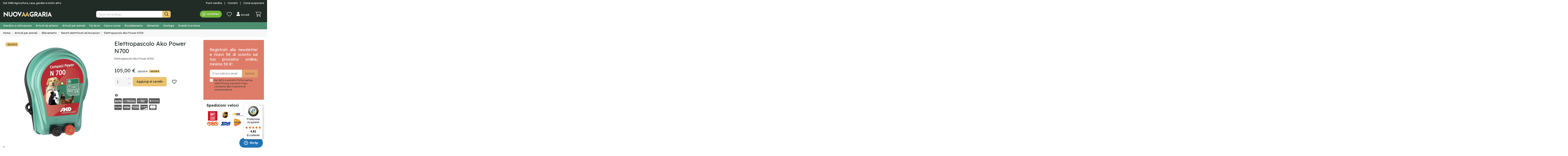

--- FILE ---
content_type: text/html; charset=utf-8
request_url: https://www.nuovaagraria.com/recinti-elettrificati-ed-accessori/elettropascolo-ako-power-n700-7191.html
body_size: 29145
content:
<!doctype html> <html lang="it">  <head>                 <meta charset="utf-8">     <meta http-equiv="x-ua-compatible" content="ie=edge">                <title>Elettropascolo Ako Power N700</title>                         <meta name="description" content="Elettropascolo Ako Power N700">   <meta name="keywords" content="">            <link rel="canonical" href="https://www.nuovaagraria.com/recinti-elettrificati-ed-accessori/elettropascolo-ako-power-n700-7191.html">                         <script type="application/ld+json">
  {
    "@context": "https://schema.org",
    "@id": "#store-organization",
    "@type": "Organization",
    "name" : "Nuova Agraria",
    "url" : "https://www.nuovaagraria.com/",
          "logo": {
        "@type": "ImageObject",
        "url":"https://www.nuovaagraria.com/img/logo-1641996842.jpg"
      }
      }
</script>  <script type="application/ld+json">
  {
    "@context": "https://schema.org",
    "@type": "WebPage",
    "isPartOf": {
      "@type": "WebSite",
      "url":  "https://www.nuovaagraria.com/",
      "name": "Nuova Agraria"
    },
    "name": "Elettropascolo Ako Power N700",
    "url":  "https://www.nuovaagraria.com/recinti-elettrificati-ed-accessori/elettropascolo-ako-power-n700-7191.html"
  }
</script>     <script type="application/ld+json">
    {
      "@context": "https://schema.org",
      "@type": "BreadcrumbList",
      "itemListElement": [
                  {
            "@type": "ListItem",
            "position": 1,
            "name": "Home",
            "item": "https://www.nuovaagraria.com/"
          },              {
            "@type": "ListItem",
            "position": 2,
            "name": "Articoli per animali",
            "item": "https://www.nuovaagraria.com/articoli-per-animali-42"
          },              {
            "@type": "ListItem",
            "position": 3,
            "name": "Allevamento",
            "item": "https://www.nuovaagraria.com/allevamento-67"
          },              {
            "@type": "ListItem",
            "position": 4,
            "name": "Recinti elettrificati ed Accessori",
            "item": "https://www.nuovaagraria.com/recinti-elettrificati-ed-accessori-69"
          },              {
            "@type": "ListItem",
            "position": 5,
            "name": "Elettropascolo Ako Power N700",
            "item": "https://www.nuovaagraria.com/recinti-elettrificati-ed-accessori/elettropascolo-ako-power-n700-7191.html"
          }          ]
    }
  </script>                  <script type="application/ld+json">
  {
    "@context": "https://schema.org/",
    "@type": "Product",
    "@id": "#product-snippet-id",
    "name": "Elettropascolo Ako Power N700",
    "description": "Elettropascolo Ako Power N700",
    "category": "Recinti elettrificati ed Accessori",
    "image" :"https://www.nuovaagraria.com/69502-home_default/elettropascolo-ako-power-n700.jpg",    "sku": "069306",
    "mpn": "069306"
    ,"gtin13": "4035738001926"
        ,
    "brand": {
      "@type": "Brand",
      "name": "KERBL"
    }
            ,
    "weight": {
        "@context": "https://schema.org",
        "@type": "QuantitativeValue",
        "value": "3.000000",
        "unitCode": "kg"
    }
        ,
    "offers": {
      "@type": "Offer",
      "priceCurrency": "EUR",
      "name": "Elettropascolo Ako Power N700",
      "price": "105",
      "url": "https://www.nuovaagraria.com/recinti-elettrificati-ed-accessori/elettropascolo-ako-power-n700-7191.html",
      "priceValidUntil": "2026-02-04",
              "image": ["https://www.nuovaagraria.com/69502-thickbox_default/elettropascolo-ako-power-n700.jpg"],
            "sku": "069306",
      "mpn": "069306",
      "gtin13": "4035738001926",              "availability": "https://schema.org/InStock",
      "seller": {
        "@type": "Organization",
        "name": "Nuova Agraria"
      }
    }
      }
</script>                     <meta property="og:type" content="product">     <meta property="og:url" content="https://www.nuovaagraria.com/recinti-elettrificati-ed-accessori/elettropascolo-ako-power-n700-7191.html">     <meta property="og:title" content="Elettropascolo Ako Power N700">     <meta property="og:site_name" content="Nuova Agraria">     <meta property="og:description" content="Elettropascolo Ako Power N700">     <meta property="og:image" content="https://www.nuovaagraria.com/69502-thickbox_default/elettropascolo-ako-power-n700.jpg">     <meta property="og:image:width" content="1200">     <meta property="og:image:height" content="1200">            <meta name="viewport" content="initial-scale=1,user-scalable=no,maximum-scale=1,width=device-width">          <link rel="icon" type="image/vnd.microsoft.icon" href="https://www.nuovaagraria.com/img/favicon.ico?1641996842">   <link rel="shortcut icon" type="image/x-icon" href="https://www.nuovaagraria.com/img/favicon.ico?1641996842">              <link rel="stylesheet" href="https://www.nuovaagraria.com/themes/warehouse/assets/css/theme.css" type="text/css" media="all">   <link rel="stylesheet" href="/modules/ps_checkout/views/css/payments.css?version=3.6.3" type="text/css" media="all">   <link rel="stylesheet" href="https://www.nuovaagraria.com/modules/ps_socialfollow/views/css/ps_socialfollow.css" type="text/css" media="all">   <link rel="stylesheet" href="https://www.nuovaagraria.com/modules/pickuppayment/views/css/pickuppayment.css" type="text/css" media="all">   <link rel="stylesheet" href="https://www.nuovaagraria.com/modules/facebookpsconnect/views/css/hook.css" type="text/css" media="all">   <link rel="stylesheet" href="https://www.nuovaagraria.com/modules/facebookpsconnect/views/css/bootstrap-social.css" type="text/css" media="all">   <link rel="stylesheet" href="https://www.nuovaagraria.com/modules/facebookpsconnect/views/css/connectors.css" type="text/css" media="all">   <link rel="stylesheet" href="https://www.nuovaagraria.com/themes/warehouse/modules/productcomments/views/css/productcomments.css" type="text/css" media="all">   <link rel="stylesheet" href="https://www.nuovaagraria.com/modules/strongpassword//views/css/front.css" type="text/css" media="all">   <link rel="stylesheet" href="https://www.nuovaagraria.com/modules/ambjolisearch/views/css/jolisearch-common.css" type="text/css" media="all">   <link rel="stylesheet" href="https://www.nuovaagraria.com/modules/ambjolisearch/views/css/jolisearch-modern.css" type="text/css" media="all">   <link rel="stylesheet" href="https://www.nuovaagraria.com/modules/codfee/views/css/codfee_1.6.css" type="text/css" media="all">   <link rel="stylesheet" href="https://www.nuovaagraria.com/modules/recaptchapro/views/css/front.css" type="text/css" media="all">   <link rel="stylesheet" href="https://www.nuovaagraria.com/js/jquery/ui/themes/base/minified/jquery-ui.min.css" type="text/css" media="all">   <link rel="stylesheet" href="https://www.nuovaagraria.com/js/jquery/ui/themes/base/minified/jquery.ui.theme.min.css" type="text/css" media="all">   <link rel="stylesheet" href="https://www.nuovaagraria.com/js/jquery/plugins/fancybox/jquery.fancybox.css" type="text/css" media="all">   <link rel="stylesheet" href="https://www.nuovaagraria.com/modules/iqitsociallogin/views/css/front.css" type="text/css" media="all">   <link rel="stylesheet" href="https://www.nuovaagraria.com/modules/iqitcompare/views/css/front.css" type="text/css" media="all">   <link rel="stylesheet" href="https://www.nuovaagraria.com/modules/iqitelementor/views/css/frontend.min.css" type="text/css" media="all">   <link rel="stylesheet" href="https://www.nuovaagraria.com/modules/iqitmegamenu/views/css/front.css" type="text/css" media="all">   <link rel="stylesheet" href="https://www.nuovaagraria.com/modules/iqitsizecharts/views/css/front.css" type="text/css" media="all">   <link rel="stylesheet" href="https://www.nuovaagraria.com/modules/iqitthemeeditor/views/css/custom_s_1.css" type="text/css" media="all">   <link rel="stylesheet" href="https://www.nuovaagraria.com/modules/iqitwishlist/views/css/front.css" type="text/css" media="all">   <link rel="stylesheet" href="https://www.nuovaagraria.com/modules/iqitextendedproduct/views/css/front.css" type="text/css" media="all">   <link rel="stylesheet" href="https://www.nuovaagraria.com/modules/iqitmegamenu/views/css/iqitmegamenu_s_1.css" type="text/css" media="all">   <link rel="stylesheet" href="https://www.nuovaagraria.com/themes/warehousechild/assets/css/font-awesome/css/font-awesome.css" type="text/css" media="all">   <link rel="stylesheet" href="https://www.nuovaagraria.com/themes/warehousechild/assets/css/custom.css" type="text/css" media="all">     <link rel="preload" as="font"       href="/themes/warehousechild/assets/css/font-awesome/fonts/fontawesome-webfont.woff?v=4.7.0"       type="font/woff" crossorigin="anonymous"> <link rel="preload" as="font"       href="/themes/warehousechild/assets/css/font-awesome/fonts/fontawesome-webfont.woff2?v=4.7.0"       type="font/woff2" crossorigin="anonymous">   <link  rel="preload stylesheet"  as="style" href="/themes/warehousechild/assets/css/font-awesome/css/font-awesome-preload.css"        type="text/css" crossorigin="anonymous">          <script src="https://www.google.com/recaptcha/api.js?hl=it" ></script>   <script src="https://js.stripe.com/v3/" ></script>   <script src="https://www.nuovaagraria.com/modules/rc_pganalytics/views/js/hook/RcAnalyticsEvents.js" ></script>     <script>
        var apple_pay_button_theme = false;
        var apple_pay_button_type = false;
        var capture_method = "automatic";
        var check_bellow = "Si prega di controllare qui sotto:";
        var controller = "product";
        var elementorFrontendConfig = {"isEditMode":"","stretchedSectionContainer":"","instagramToken":false,"is_rtl":false,"ajax_csfr_token_url":"https:\/\/www.nuovaagraria.com\/module\/iqitelementor\/Actions?process=handleCsfrToken&ajax=1"};
        var express_checkout = false;
        var google_pay_button_theme = false;
        var google_pay_button_type = false;
        var handle_order_action_url = "https:\/\/www.nuovaagraria.com\/module\/stripe_official\/handleOrderAction";
        var iqitTheme = {"rm_sticky":"0","rm_breakpoint":0,"op_preloader":"0","cart_style":"floating","cart_confirmation":"modal","h_layout":"2","f_fixed":"","f_layout":"1","h_absolute":"0","h_sticky":"menu","hw_width":"inherit","hm_submenu_width":"fullwidth-background","h_search_type":"full","pl_lazyload":false,"pl_infinity":false,"pl_rollover":false,"pl_crsl_autoplay":false,"pl_slider_ld":5,"pl_slider_d":4,"pl_slider_t":3,"pl_slider_p":2,"pp_thumbs":"leftd","pp_zoom":"none","pp_image_layout":"carousel","pp_tabs":"tabh","pl_grid_qty":false};
        var iqitcompare = {"nbProducts":0};
        var iqitextendedproduct = {"speed":"70"};
        var iqitmegamenu = {"sticky":"false","containerSelector":"#wrapper > .container"};
        var iqitwishlist = {"nbProducts":0};
        var jolisearch = {"amb_joli_search_action":"https:\/\/www.nuovaagraria.com\/jolisearch","amb_joli_search_link":"https:\/\/www.nuovaagraria.com\/jolisearch","amb_joli_search_controller":"jolisearch","blocksearch_type":"top","show_cat_desc":0,"ga_acc":0,"id_lang":1,"url_rewriting":1,"use_autocomplete":1,"minwordlen":3,"l_products":"Prodotti","l_manufacturers":"Produttori","l_categories":"Categorie","l_no_results_found":"Nessun risultato trovato","l_more_results":"Altri risultati \u00bb","ENT_QUOTES":3,"search_ssl":true,"self":"\/home\/nuovaagraria\/public_html\/modules\/ambjolisearch","position":{"my":"right top","at":"right bottom","collision":"flipfit none"},"classes":"ps17","display_manufacturer":"","display_category":""};
        var p_version = "1.7";
        var pay_pal_button_theme = false;
        var pay_pal_button_type = false;
        var postcode = null;
        var prestashop = {"cart":{"products":[],"totals":{"total":{"type":"total","label":"Totale","amount":0,"value":"0,00\u00a0\u20ac"},"total_including_tax":{"type":"total","label":"Totale (iva incl.)","amount":0,"value":"0,00\u00a0\u20ac"},"total_excluding_tax":{"type":"total","label":"Totale (iva escl.)","amount":0,"value":"0,00\u00a0\u20ac"}},"subtotals":{"products":{"type":"products","label":"Totale prodotti","amount":0,"value":"0,00\u00a0\u20ac"},"discounts":null,"shipping":{"type":"shipping","label":"Spedizione","amount":0,"value":""},"tax":null},"products_count":0,"summary_string":"0 articoli","vouchers":{"allowed":1,"added":[]},"discounts":[],"minimalPurchase":0,"minimalPurchaseRequired":""},"currency":{"id":1,"name":"Euro","iso_code":"EUR","iso_code_num":"978","sign":"\u20ac"},"customer":{"lastname":null,"firstname":null,"email":null,"birthday":null,"newsletter":null,"newsletter_date_add":null,"optin":null,"website":null,"company":null,"siret":null,"ape":null,"is_logged":false,"gender":{"type":null,"name":null},"addresses":[]},"language":{"name":"Italiano (Italian)","iso_code":"it","locale":"it-IT","language_code":"it","is_rtl":"0","date_format_lite":"d\/m\/Y","date_format_full":"d\/m\/Y H:i:s","id":1},"page":{"title":"","canonical":"https:\/\/www.nuovaagraria.com\/recinti-elettrificati-ed-accessori\/elettropascolo-ako-power-n700-7191.html","meta":{"title":"Elettropascolo Ako Power N700","description":"Elettropascolo Ako Power N700","keywords":"","robots":"index"},"page_name":"product","body_classes":{"lang-it":true,"lang-rtl":false,"country-IT":true,"currency-EUR":true,"layout-full-width":true,"page-product":true,"tax-display-enabled":true,"product-id-7191":true,"product-Elettropascolo Ako Power N700":true,"product-id-category-69":true,"product-id-manufacturer-11":true,"product-id-supplier-0":true,"product-available-for-order":true},"admin_notifications":[]},"shop":{"name":"Nuova Agraria","logo":"https:\/\/www.nuovaagraria.com\/img\/logo-1641996842.jpg","stores_icon":"https:\/\/www.nuovaagraria.com\/img\/logo_stores.png","favicon":"https:\/\/www.nuovaagraria.com\/img\/favicon.ico"},"urls":{"base_url":"https:\/\/www.nuovaagraria.com\/","current_url":"https:\/\/www.nuovaagraria.com\/recinti-elettrificati-ed-accessori\/elettropascolo-ako-power-n700-7191.html","shop_domain_url":"https:\/\/www.nuovaagraria.com","img_ps_url":"https:\/\/www.nuovaagraria.com\/img\/","img_cat_url":"https:\/\/www.nuovaagraria.com\/img\/c\/","img_lang_url":"https:\/\/www.nuovaagraria.com\/img\/l\/","img_prod_url":"https:\/\/www.nuovaagraria.com\/img\/p\/","img_manu_url":"https:\/\/www.nuovaagraria.com\/img\/m\/","img_sup_url":"https:\/\/www.nuovaagraria.com\/img\/su\/","img_ship_url":"https:\/\/www.nuovaagraria.com\/img\/s\/","img_store_url":"https:\/\/www.nuovaagraria.com\/img\/st\/","img_col_url":"https:\/\/www.nuovaagraria.com\/img\/co\/","img_url":"https:\/\/www.nuovaagraria.com\/themes\/warehousechild\/assets\/img\/","css_url":"https:\/\/www.nuovaagraria.com\/themes\/warehousechild\/assets\/css\/","js_url":"https:\/\/www.nuovaagraria.com\/themes\/warehousechild\/assets\/js\/","pic_url":"https:\/\/www.nuovaagraria.com\/upload\/","pages":{"address":"https:\/\/www.nuovaagraria.com\/indirizzo","addresses":"https:\/\/www.nuovaagraria.com\/indirizzi","authentication":"https:\/\/www.nuovaagraria.com\/login","cart":"https:\/\/www.nuovaagraria.com\/carrello","category":"https:\/\/www.nuovaagraria.com\/index.php?controller=category","cms":"https:\/\/www.nuovaagraria.com\/index.php?controller=cms","contact":"https:\/\/www.nuovaagraria.com\/contatti","discount":"https:\/\/www.nuovaagraria.com\/buoni-sconto","guest_tracking":"https:\/\/www.nuovaagraria.com\/tracciatura-ospite","history":"https:\/\/www.nuovaagraria.com\/cronologia-ordini","identity":"https:\/\/www.nuovaagraria.com\/dati-personali","index":"https:\/\/www.nuovaagraria.com\/","my_account":"https:\/\/www.nuovaagraria.com\/account","order_confirmation":"https:\/\/www.nuovaagraria.com\/conferma-ordine","order_detail":"https:\/\/www.nuovaagraria.com\/index.php?controller=order-detail","order_follow":"https:\/\/www.nuovaagraria.com\/segui-ordine","order":"https:\/\/www.nuovaagraria.com\/ordine","order_return":"https:\/\/www.nuovaagraria.com\/index.php?controller=order-return","order_slip":"https:\/\/www.nuovaagraria.com\/buono-ordine","pagenotfound":"https:\/\/www.nuovaagraria.com\/pagina-non-trovata","password":"https:\/\/www.nuovaagraria.com\/recupero-password","pdf_invoice":"https:\/\/www.nuovaagraria.com\/index.php?controller=pdf-invoice","pdf_order_return":"https:\/\/www.nuovaagraria.com\/index.php?controller=pdf-order-return","pdf_order_slip":"https:\/\/www.nuovaagraria.com\/index.php?controller=pdf-order-slip","prices_drop":"https:\/\/www.nuovaagraria.com\/offerte","product":"https:\/\/www.nuovaagraria.com\/index.php?controller=product","search":"https:\/\/www.nuovaagraria.com\/ricerca","sitemap":"https:\/\/www.nuovaagraria.com\/Mappa del sito","stores":"https:\/\/www.nuovaagraria.com\/negozi","supplier":"https:\/\/www.nuovaagraria.com\/fornitori","register":"https:\/\/www.nuovaagraria.com\/login?create_account=1","order_login":"https:\/\/www.nuovaagraria.com\/ordine?login=1"},"alternative_langs":[],"theme_assets":"\/themes\/warehousechild\/assets\/","actions":{"logout":"https:\/\/www.nuovaagraria.com\/?mylogout="},"no_picture_image":{"bySize":{"small_default":{"url":"https:\/\/www.nuovaagraria.com\/img\/p\/it-default-small_default.jpg","width":125,"height":125},"cart_default":{"url":"https:\/\/www.nuovaagraria.com\/img\/p\/it-default-cart_default.jpg","width":150,"height":150},"home_default":{"url":"https:\/\/www.nuovaagraria.com\/img\/p\/it-default-home_default.jpg","width":350,"height":350},"medium_default":{"url":"https:\/\/www.nuovaagraria.com\/img\/p\/it-default-medium_default.jpg","width":585,"height":585},"large_default":{"url":"https:\/\/www.nuovaagraria.com\/img\/p\/it-default-large_default.jpg","width":650,"height":650},"thickbox_default":{"url":"https:\/\/www.nuovaagraria.com\/img\/p\/it-default-thickbox_default.jpg","width":1200,"height":1200}},"small":{"url":"https:\/\/www.nuovaagraria.com\/img\/p\/it-default-small_default.jpg","width":125,"height":125},"medium":{"url":"https:\/\/www.nuovaagraria.com\/img\/p\/it-default-medium_default.jpg","width":585,"height":585},"large":{"url":"https:\/\/www.nuovaagraria.com\/img\/p\/it-default-thickbox_default.jpg","width":1200,"height":1200},"legend":""}},"configuration":{"display_taxes_label":true,"display_prices_tax_incl":true,"is_catalog":false,"show_prices":true,"opt_in":{"partner":false},"quantity_discount":{"type":"price","label":"Prezzo unitario"},"voucher_enabled":1,"return_enabled":1},"field_required":[],"breadcrumb":{"links":[{"title":"Home","url":"https:\/\/www.nuovaagraria.com\/"},{"title":"Articoli per animali","url":"https:\/\/www.nuovaagraria.com\/articoli-per-animali-42"},{"title":"Allevamento","url":"https:\/\/www.nuovaagraria.com\/allevamento-67"},{"title":"Recinti elettrificati ed Accessori","url":"https:\/\/www.nuovaagraria.com\/recinti-elettrificati-ed-accessori-69"},{"title":"Elettropascolo Ako Power N700","url":"https:\/\/www.nuovaagraria.com\/recinti-elettrificati-ed-accessori\/elettropascolo-ako-power-n700-7191.html"}],"count":5},"link":{"protocol_link":"https:\/\/","protocol_content":"https:\/\/"},"time":1768936375,"static_token":"97c09b3f2892c0c38dee10f511762a46","token":"c69f085b1b698fe580b5f1c732db007b","debug":false};
        var ps_checkout3dsEnabled = true;
        var ps_checkoutAutoRenderDisabled = false;
        var ps_checkoutCancelUrl = "https:\/\/www.nuovaagraria.com\/module\/ps_checkout\/cancel";
        var ps_checkoutCardBrands = ["MASTERCARD","VISA","AMEX"];
        var ps_checkoutCardFundingSourceImg = "\/modules\/ps_checkout\/views\/img\/payment-cards.png";
        var ps_checkoutCardLogos = {"AMEX":"\/modules\/ps_checkout\/views\/img\/amex.svg","CB_NATIONALE":"\/modules\/ps_checkout\/views\/img\/cb.svg","DINERS":"\/modules\/ps_checkout\/views\/img\/diners.svg","DISCOVER":"\/modules\/ps_checkout\/views\/img\/discover.svg","JCB":"\/modules\/ps_checkout\/views\/img\/jcb.svg","MAESTRO":"\/modules\/ps_checkout\/views\/img\/maestro.svg","MASTERCARD":"\/modules\/ps_checkout\/views\/img\/mastercard.svg","UNIONPAY":"\/modules\/ps_checkout\/views\/img\/unionpay.svg","VISA":"\/modules\/ps_checkout\/views\/img\/visa.svg"};
        var ps_checkoutCartProductCount = 0;
        var ps_checkoutCheckUrl = "https:\/\/www.nuovaagraria.com\/module\/ps_checkout\/check";
        var ps_checkoutCheckoutTranslations = {"checkout.go.back.link.title":"Torna al pagamento","checkout.go.back.label":"Processo di acquisto","checkout.card.payment":"Pagamento con carta","checkout.page.heading":"Riepilogo dell\u2019ordine","checkout.cart.empty":"Il tuo carrello \u00e8 vuoto.","checkout.page.subheading.card":"Carta","checkout.page.subheading.paypal":"PayPal","checkout.payment.by.card":"Hai scelto di pagare con una carta.","checkout.payment.by.paypal":"Hai scelto di pagare con PayPal.","checkout.order.summary":"Ecco un riepilogo del tuo ordine:","checkout.order.amount.total":"L\u2019importo totale del tuo ordine ammonta a","checkout.order.included.tax":"(IVA inclusa)","checkout.order.confirm.label":"Confermare l\u2019ordine facendo clic su \u201cConfermo l\u2019ordine\u201d","paypal.hosted-fields.label.card-name":"Nome del titolare","paypal.hosted-fields.placeholder.card-name":"Nome del titolare","paypal.hosted-fields.label.card-number":"Numero carta","paypal.hosted-fields.placeholder.card-number":"Numero carta","paypal.hosted-fields.label.expiration-date":"Data di scadenza","paypal.hosted-fields.placeholder.expiration-date":"MM\/YY","paypal.hosted-fields.label.cvv":"Cod. di sicurezza","paypal.hosted-fields.placeholder.cvv":"XXX","payment-method-logos.title":"Pagamenti sicuri al 100%.","express-button.cart.separator":"o","express-button.checkout.express-checkout":"Acquisto rapido","error.paypal-sdk":"No PayPal Javascript SDK Instance","checkout.payment.others.link.label":"Altri metodi di pagamento","checkout.payment.others.confirm.button.label":"Confermo l\u2019ordine","checkout.form.error.label":"Si \u00e8 verificato un errore durante il pagamento. Riprova o contatta il team di supporto.","loader-component.label.header":"Grazie per l\u2019acquisto!","loader-component.label.body":"Si prega di attendere durante l'elaborazione del tuo pagamento","error.paypal-sdk.contingency.cancel":"Autenticazione del titolare della carta annullata. Si prega di scegliere un altro metodo di pagamento o riprovare.","error.paypal-sdk.contingency.error":"Si \u00e8 verificato un errore durante l'autenticazione del titolare della carta. Si prega di scegliere un altro metodo di pagamento o riprovare.","error.paypal-sdk.contingency.failure":"Autenticazione del titolare della carta fallita. Si prega di scegliere un altro metodo di pagamento o riprovare.","error.paypal-sdk.contingency.unknown":"L'identit\u00e0 del titolare della carta non pu\u00f2 essere verificata. Si prega di scegliere un altro metodo di pagamento o riprovare."};
        var ps_checkoutCheckoutUrl = "https:\/\/www.nuovaagraria.com\/ordine";
        var ps_checkoutConfirmUrl = "https:\/\/www.nuovaagraria.com\/conferma-ordine";
        var ps_checkoutCreateUrl = "https:\/\/www.nuovaagraria.com\/module\/ps_checkout\/create";
        var ps_checkoutCspNonce = "";
        var ps_checkoutExpressCheckoutCartEnabled = true;
        var ps_checkoutExpressCheckoutOrderEnabled = false;
        var ps_checkoutExpressCheckoutProductEnabled = false;
        var ps_checkoutExpressCheckoutSelected = false;
        var ps_checkoutExpressCheckoutUrl = "https:\/\/www.nuovaagraria.com\/module\/ps_checkout\/ExpressCheckout";
        var ps_checkoutFundingSource = "paypal";
        var ps_checkoutFundingSourcesSorted = ["paylater","paypal","card","bancontact","eps","giropay","ideal","mybank","p24","blik"];
        var ps_checkoutHostedFieldsContingencies = "SCA_WHEN_REQUIRED";
        var ps_checkoutHostedFieldsEnabled = true;
        var ps_checkoutHostedFieldsSelected = false;
        var ps_checkoutLoaderImage = "\/modules\/ps_checkout\/views\/img\/loader.svg";
        var ps_checkoutPartnerAttributionId = "PrestaShop_Cart_PSXO_PSDownload";
        var ps_checkoutPayLaterCartPageButtonEnabled = true;
        var ps_checkoutPayLaterCategoryPageBannerEnabled = false;
        var ps_checkoutPayLaterHomePageBannerEnabled = false;
        var ps_checkoutPayLaterOrderPageBannerEnabled = true;
        var ps_checkoutPayLaterOrderPageButtonEnabled = false;
        var ps_checkoutPayLaterOrderPageMessageEnabled = true;
        var ps_checkoutPayLaterProductPageBannerEnabled = false;
        var ps_checkoutPayLaterProductPageButtonEnabled = false;
        var ps_checkoutPayLaterProductPageMessageEnabled = false;
        var ps_checkoutPayPalButtonConfiguration = {"color":"gold","shape":"pill","label":"pay"};
        var ps_checkoutPayPalOrderId = "";
        var ps_checkoutPayPalSdkConfig = {"clientId":"AXjYFXWyb4xJCErTUDiFkzL0Ulnn-bMm4fal4G-1nQXQ1ZQxp06fOuE7naKUXGkq2TZpYSiI9xXbs4eo","merchantId":"WS5E5AMGNGG4G","currency":"EUR","intent":"capture","commit":"false","vault":"false","integrationDate":"2022-14-06","dataPartnerAttributionId":"PrestaShop_Cart_PSXO_PSDownload","dataCspNonce":"","dataEnable3ds":"true","enableFunding":"mybank,paylater","components":"marks,funding-eligibility"};
        var ps_checkoutPayWithTranslations = {"paylater":"Paga a rate con PayPal Pay Later","paypal":"Paga con un conto PayPal","card":"Paga tramite carta - pagamenti 100% sicuri","bancontact":"Paga tramite Bancontact","eps":"Paga tramite EPS","giropay":"Paga tramite Giropay","ideal":"Paga tramite iDEAL","mybank":"Paga tramite MyBank","p24":"Paga tramite Przelewy24","blik":"Paga tramite BLIK"};
        var ps_checkoutPaymentMethodLogosTitleImg = "\/modules\/ps_checkout\/views\/img\/lock_checkout.svg";
        var ps_checkoutRenderPaymentMethodLogos = true;
        var ps_checkoutValidateUrl = "https:\/\/www.nuovaagraria.com\/module\/ps_checkout\/validate";
        var ps_checkoutVersion = "3.6.3";
        var psemailsubscription_subscription = "https:\/\/www.nuovaagraria.com\/module\/ps_emailsubscription\/subscription";
        var re_size = "normal";
        var re_theme = "light";
        var re_version = "1";
        var site_key = "6LcHmrkfAAAAAPW-d4msPfBLfadsFUDj8fomZKUF";
        var stripe_address = {"invoice_type":1,"pec":"","rec_cod":"","id_customer":null,"id_manufacturer":null,"id_supplier":null,"id_warehouse":null,"id_country":null,"id_state":null,"country":null,"alias":null,"company":null,"lastname":null,"firstname":null,"address1":null,"address2":null,"postcode":null,"city":null,"other":null,"phone":null,"phone_mobile":null,"vat_number":null,"dni":null,"date_add":null,"date_upd":null,"deleted":0,"id":null,"id_shop_list":[],"force_id":false};
        var stripe_address_country_code = false;
        var stripe_amount = 0;
        var stripe_calculate_shipping = "https:\/\/www.nuovaagraria.com\/module\/stripe_official\/calculateShipping";
        var stripe_create_elements = "https:\/\/www.nuovaagraria.com\/module\/stripe_official\/createElements";
        var stripe_create_express_checkout = "https:\/\/www.nuovaagraria.com\/module\/stripe_official\/createExpressCheckout";
        var stripe_create_intent = "https:\/\/www.nuovaagraria.com\/module\/stripe_official\/createIntent";
        var stripe_css = "{\"base\": {\"iconColor\": \"#666ee8\",\"color\": \"#31325f\",\"fontWeight\": 400,\"fontFamily\": \"-apple-system, BlinkMacSystemFont, Segoe UI, Roboto, Oxygen-Sans, Ubuntu, Cantarell, Helvetica Neue, sans-serif\",\"fontSmoothing\": \"antialiased\",\"fontSize\": \"15px\",\"::placeholder\": { \"color\": \"#aab7c4\" },\":-webkit-autofill\": { \"color\": \"#666ee8\" }}}";
        var stripe_currency = "eur";
        var stripe_email = null;
        var stripe_fullname = " ";
        var stripe_layout = false;
        var stripe_locale = "it";
        var stripe_locations = [""];
        var stripe_merchant_country_code = "IT";
        var stripe_message = {"processing":"Processing\u2026","accept_cgv":"Please accept the CGV","redirecting":"Redirecting\u2026"};
        var stripe_module_dir = "\/modules\/stripe_official";
        var stripe_order_confirm = "https:\/\/www.nuovaagraria.com\/module\/stripe_official\/orderConfirmationReturn";
        var stripe_order_flow = "1";
        var stripe_payment_elements_enabled = false;
        var stripe_pk = "pk_live_THdVGkhYAE7HpKztWWUbCs6400Y7O1kFXK";
        var stripe_position = false;
        var stripe_ps_version = "1.7";
        var stripe_theme = false;
        var there_is1 = "Si \u00e8 verificato un errore";
        var trustedshopseasyintegration_css = "https:\/\/www.nuovaagraria.com\/modules\/trustedshopseasyintegration\/views\/css\/front\/front.1.1.2.css";
        var use_new_ps_translation = true;
        var validate_first = "Non sono un robot, quindi clic di nuovo su iscriviti";
        var whitelist_m = "";
        var whitelisted = false;
        var wrong_captcha = "Captcha errato.";
      </script>      <meta name="google-site-verification" content="msdoIbGV58zMPWIQWeHf4WiFN_Jd6eNX3hhhbvWpP60" /><!-- Google tag (gtag.js) --> <script async src="https://www.googletagmanager.com/gtag/js?id=AW-675389439"></script> <script>
  window.dataLayer = window.dataLayer || [];
  function gtag(){dataLayer.push(arguments);}
  gtag('js', new Date());

  gtag('config', 'AW-675389439');
</script> 	<script type="text/javascript" src="/modules/facebookpsconnect/views/js/jquery-1.11.0.min.js"></script> 	<script type="text/javascript" src="/modules/facebookpsconnect/views/js/module.js"></script>  <script type="text/javascript">
	// instantiate object
	var fbpsc = fbpsc || new FpcModule('fbpsc');
	// get errors translation
		fbpsc.msgs = {"id":"Non hai inserito l'ID dell'applicazione","secret":"Non hai inserito il Segreto dell'applicazione","htmlElement":"Non hai inserito l'elemento HTML","positionName":"Non hai compilato il campo nome","padding":"Non hai inserito il riempimento oppure questo non \u00e8 un NUMERO INTERO","margin":"Non hai inserito il margine oppure questo non \u00e8 un NUMERO INTERO","callback":"Non hai inserito l'URL di reindirizzamento dell'applicazione","scope":"Non hai inserito la portata delle autorizzazioni dell'App","developerKey":"Non hai inserito la Chiave sviluppatore","socialEmail":"Non hai indicato la tua email","delete":"Cancella","prefixCode":"Devi impostare il prefisso del codice","voucherAmount":"Devi impostare l'importo del buono","voucherPercent":"Devi impostare la percentuale di sconto del buono","apiType":"Devi selezionare un metodo di collegamento","defaultText":"Devi inserire il testo predefinito"};
	
	
	// set URL of admin img
	fbpsc.sImgUrl = '/modules/facebookpsconnect/views/img/';

	// set URL of admin img
	fbpsc.sAdminImgUrl = '/img/admin/';

	// set URL of module's web service
		fbpsc.sWebService = '/modules/facebookpsconnect/ws-facebookpsconnect.php';
	fbpsc.sShortCodeUrl = 'https://www.nuovaagraria.com/module/facebookpsconnect/shortcode';
	

</script> <script type="text/javascript">
var _iub = _iub || [];
_iub.csConfiguration = {"consentOnContinuedBrowsing":false,"enableTcf":true,"googleAdditionalConsentMode":true,"invalidateConsentWithoutLog":true,"perPurposeConsent":true,"reloadOnConsent":true,"siteId":2629724,"whitelabel":false,"cookiePolicyId":32495579,"lang":"it", "banner":{ "acceptButtonCaptionColor":"white","acceptButtonColor":"#009b18","acceptButtonDisplay":true,"backgroundColor":"#000001","closeButtonDisplay":false,"customizeButtonCaptionColor":"white","customizeButtonColor":"#212121","customizeButtonDisplay":true,"explicitWithdrawal":true,"position":"float-top-center","rejectButtonCaptionColor":"white","rejectButtonColor":"#212121","rejectButtonDisplay":true,"textColor":"white" }};
</script>  <script type="text/javascript" src="//cdn.iubenda.com/cs/tcf/stub-v2.js"></script>  <script type="text/javascript" src="//cdn.iubenda.com/cs/tcf/safe-tcf-v2.js"></script>  <script type="text/javascript" src="//cdn.iubenda.com/cs/iubenda_cs.js" charset="UTF-8" async></script> 			<script type='text/javascript'>
				var iCallback = function(){};

				if('callback' in _iub.csConfiguration) {
					if('onConsentGiven' in _iub.csConfiguration.callback) iCallback = _iub.csConfiguration.callback.onConsentGiven;

					_iub.csConfiguration.callback.onConsentGiven = function() {
						iCallback();

						jQuery('noscript._no_script_iub').each(function (a, b) { var el = jQuery(b); el.after(el.html()); });
					};
				};
			</script><script                             src="https://integrations.etrusted.com/applications/widget.js/v2"                             async=""                             defer=""                       ></script><!-- Global site tag (gtag.js) - Google Analytics --> <script async src='https://www.googletagmanager.com/gtag/js?id=UA-137031947-48' data-keepinline></script> <script data-keepinline>
    
    window.dataLayer = window.dataLayer || [];
    function gtag(){dataLayer.push(arguments);}
    gtag('js', new Date());
    
</script><script type="text/javascript">
    (function() {
        window.sib = {
            equeue: [],
            client_key: "u1bvioxgg14nlb498w6cr562"
        };

    
        window.sendinblue = { } ;
        for (var j = ['track', 'identify', 'trackLink', 'page'], i = 0; i < j.length; i++) {
            (function(k) {
                window.sendinblue[k] = function() {
                    var arg = Array.prototype.slice.call(arguments);
                    (window.sib[k] || function() {
                        var t = { } ;
                        t[k] = arg;
                        window.sib.equeue.push(t);
                    })(arg[0], arg[1], arg[2]);
                };
            })(j[i]);
        }
        var n = document.createElement("script"),
            i = document.getElementsByTagName("script")[0];
        n.type = "text/javascript", n.id = "sendinblue-js", n.async = !0, n.src = "https://sibautomation.com/sa.js?plugin=prestashop&key=" + window.sib.client_key, i.parentNode.insertBefore(n, i), window.sendinblue.page();
    })();
</script>                    <meta property="product:pretax_price:amount" content="86.065573">         <meta property="product:pretax_price:currency" content="EUR">         <meta property="product:price:amount" content="105">         <meta property="product:price:currency" content="EUR">                 <meta property="product:weight:value" content="3.000000">         <meta property="product:weight:units" content="kg">                 <script src="https://kit.fontawesome.com/f5ad22ed3f.js" crossorigin="anonymous"></script> <!-- Start of  Zendesk Widget script --> <script id="ze-snippet" src="https://static.zdassets.com/ekr/snippet.js?key=ec0e0c6e-b2b1-4cb5-ac63-eb68655330e9"> </script> <!-- End of  Zendesk Widget script --> </head>  <body id="product" class="lang-it country-it currency-eur layout-full-width page-product tax-display-enabled product-id-7191 product-elettropascolo-ako-power-n700 product-id-category-69 product-id-manufacturer-11 product-id-supplier-0 product-available-for-order body-desktop-header-style-w-2">                   <main id="main-page-content"  >                        <header id="header" class="desktop-header-style-w-2">                         <div class="header-banner">     <div class="elementor-displayBanner">             		<style class="elementor-frontend-stylesheet">.elementor-element.elementor-element-towz8wq > .elementor-container{max-width:1480px;min-height:30px;}.elementor-element.elementor-element-towz8wq{background-color:#212c27;}.elementor-element.elementor-element-88sfx3v > .elementor-element-populated{padding:0px 15px 0px 0px;}.elementor-element.elementor-element-jzmka9g .elementor-text-editor{text-align:left;}.elementor-element.elementor-element-jzmka9g{color:#ffffff;}.elementor-element.elementor-element-jzmka9g .elementor-widget-container{margin:0px 0px 0px 0px;padding:0px 15px 0px 15px;}.elementor-element.elementor-element-tgiuxzd > .elementor-element-populated{padding:0px 0px 0px 0px;}.elementor-element.elementor-element-gcd0cbg .elementor-text-editor{text-align:right;}.elementor-element.elementor-element-gcd0cbg{color:#ffffff;}.elementor-element.elementor-element-gcd0cbg .elementor-widget-container{padding:0px 15px 0px 15px;}.elementor-element.elementor-element-txiq9ca{background-color:#de7c69;padding:5px 0px 5px 0px;}.elementor-element.elementor-element-w1l9lof .elementor-text-editor{text-align:center;}.elementor-element.elementor-element-w1l9lof{color:#ffffff;font-size:10px;}.elementor-element.elementor-element-w1l9lof .elementor-widget-container{margin:0px 0px 0px 0px;padding:0px 0px 0px 0px;}.elementor-element.elementor-element-2yeanu3 > .elementor-container{max-width:1480px;}.elementor-element.elementor-element-2yeanu3{background-color:#212c27;margin-top:0px;margin-bottom:0px;padding:0px 0px 0px 0px;}.elementor-element.elementor-element-t99dz6k > .elementor-element-populated{margin:15px 15px 15px 15px;padding:0px 0px 0px 0px;}.elementor-element.elementor-element-94hzhcf .elementor-text-editor{text-align:left;}.elementor-element.elementor-element-94hzhcf{color:#ffffff;}.elementor-element.elementor-element-94hzhcf .elementor-widget-container{margin:0px 0px 0px 10px;}.elementor-element.elementor-element-jz7kiii > .elementor-element-populated{margin:0px 0px 0px 0px;padding:0px 0px 0px 0px;}.elementor-element.elementor-element-zay784s .elementor-button .elementor-align-icon-right{margin-left:1px;}.elementor-element.elementor-element-zay784s .elementor-button .elementor-align-icon-left{margin-right:1px;}.elementor-element.elementor-element-zay784s .elementor-button{color:#ffffff;font-size:12px;line-height:1em;background-color:#75b73b;border-radius:20px 20px 20px 20px;}.elementor-element.elementor-element-zay784s .elementor-widget-container{margin:0px 15px 0px 0px;padding:0px 0px 0px 0px;}@media(max-width: 991px){.elementor-element.elementor-element-w1l9lof{font-size:12px;}.elementor-element.elementor-element-w1l9lof .elementor-widget-container{margin:0px 15px 0px 15px;padding:0px 0px 0px 0px;}}@media(max-width: 767px){.elementor-element.elementor-element-w1l9lof{font-size:10px;}.elementor-element.elementor-element-w1l9lof .elementor-widget-container{margin:0px 15px 0px 15px;padding:0px 0px 0px 0px;}.elementor-element.elementor-element-2yeanu3{margin-top:0px;margin-bottom:0px;padding:0px 0px 0px 0px;}.elementor-element.elementor-element-94hzhcf{font-size:10px;}.elementor-element.elementor-element-zay784s .elementor-button{font-size:10px;}}@media (min-width: 768px) {.elementor-element.elementor-element-t99dz6k{width:62.297%;}.elementor-element.elementor-element-jz7kiii{width:37.613%;}}</style>  				<div class="elementor">  											        <div class="elementor-section elementor-element elementor-element-towz8wq elementor-top-section elementor-section-stretched elementor-section-boxed elementor-section-height-min-height elementor-section-height-default elementor-section-items-middle elementor-section-content-middle navsection-pc elementor-hidden-tablet elementor-hidden-phone" data-element_type="section">                          <div class="elementor-container elementor-column-gap-default">                  <div class="elementor-row">          		<div class="elementor-column elementor-element elementor-element-88sfx3v elementor-col-50 elementor-top-column" data-element_type="column">  			<div class="elementor-column-wrap elementor-element-populated">  				<div class="elementor-widget-wrap">  		        <div class="elementor-widget elementor-element elementor-element-jzmka9g elementor-widget-text-editor" data-element_type="text-editor">                  <div class="elementor-widget-container">              		<div class="elementor-text-editor rte-content"><p>Dal 1988 Agricoltura, casa, garden e molto altro</p></div>  		        </div>                  </div>          				</div>  			</div>  		</div>  				<div class="elementor-column elementor-element elementor-element-tgiuxzd elementor-col-50 elementor-top-column" data-element_type="column">  			<div class="elementor-column-wrap elementor-element-populated">  				<div class="elementor-widget-wrap">  		        <div class="elementor-widget elementor-element elementor-element-gcd0cbg elementor-widget-text-editor link-header" data-element_type="text-editor">                  <div class="elementor-widget-container">              		<div class="elementor-text-editor rte-content"><p><a href="/content/chi-siamo-4" class="link-header"> Punti vendita</a>    |    <a href="/contatti" class="link-header">Contatti   </a> |    <a href="/content/come-acquistare-1" class="link-header">Come acquistare</a></p></div>  		        </div>                  </div>          				</div>  			</div>  		</div>  		                </div>              </div>          </div>          											        <div class="elementor-section elementor-element elementor-element-txiq9ca elementor-top-section elementor-section-stretched elementor-section-boxed elementor-section-height-default elementor-section-height-default elementor-hidden-desktop" data-element_type="section">                          <div class="elementor-container elementor-column-gap-default">                  <div class="elementor-row">          		<div class="elementor-column elementor-element elementor-element-zmqmuyg elementor-col-100 elementor-top-column" data-element_type="column">  			<div class="elementor-column-wrap elementor-element-populated">  				<div class="elementor-widget-wrap">  		        <div class="elementor-widget elementor-element elementor-element-w1l9lof elementor-widget-text-editor" data-element_type="text-editor">                  <div class="elementor-widget-container">              		<div class="elementor-text-editor rte-content"></div>  		        </div>                  </div>          				</div>  			</div>  		</div>  		                </div>              </div>          </div>          											        <div class="elementor-section elementor-element elementor-element-2yeanu3 elementor-top-section elementor-section-stretched elementor-section-boxed elementor-section-height-default elementor-section-height-default elementor-section-content-middle navsection-mobile elementor-hidden-desktop" data-element_type="section">                          <div class="elementor-container elementor-column-gap-default">                  <div class="elementor-row">          		<div class="elementor-column elementor-element elementor-element-t99dz6k elementor-col-50 elementor-top-column elementor-sm-70" data-element_type="column">  			<div class="elementor-column-wrap elementor-element-populated">  				<div class="elementor-widget-wrap">  		        <div class="elementor-widget elementor-element elementor-element-94hzhcf elementor-widget-text-editor link-header" data-element_type="text-editor">                  <div class="elementor-widget-container">              		<div class="elementor-text-editor rte-content"><p><a href="/content/chi-siamo-4" class="link-header">Punti vendita</a>  |  <a href="/contatti" class="link-header">Contatti</a>  |  <a href="/content/come-acquistare-1" class="link-header">Come acquistare</a></p></div>  		        </div>                  </div>          				</div>  			</div>  		</div>  				<div class="elementor-column elementor-element elementor-element-jz7kiii elementor-col-50 elementor-top-column elementor-sm-30" data-element_type="column">  			<div class="elementor-column-wrap elementor-element-populated">  				<div class="elementor-widget-wrap">  		        <div class="elementor-widget elementor-element elementor-element-zay784s elementor-widget-button elementor-align-right btn-contatti-mobile" data-element_type="button">                  <div class="elementor-widget-container">              		<div class="elementor-button-wrapper">  			<a href="https://wa.link/e9ai8z" class="elementor-button-link elementor-button btn elementor-size-small btn-secondary btn-traditional" target="_blank" rel="noopener noreferrer">  				<span class="elementor-button-content-wrapper">  											<span class="elementor-align-icon-left elementor-button-icon">  							<i class="fa fa-whatsapp"></i>  						</span>  										<span class="elementor-button-text">Contattaci</span>  				</span>  			</a>  		</div>  		        </div>                  </div>          				</div>  			</div>  		</div>  		                </div>              </div>          </div>          							</div>  		         </div>   </div>       <div id="desktop-header" class="desktop-header-style-2">                   <div class="header-top">     <div id="desktop-header-container" class="container">         <div class="row align-items-center">                             <div class="col col-4 col-header-left">                     <div id="desktop_logo">                                                 <a href="https://www.nuovaagraria.com/"><img src="/modules/ultimateimagetool/views/img/blank.png" class="img-responsive img-fluid uitlazyload" style="max-width: 240px;" data-original="/img/cms/Home/logo-agraria-bianco.png"></a>                     </div>                                      </div>                 <div class="col-4 col-header-center">                                         <!-- Block search module TOP -->  <!-- Block search module TOP --> <div id="search_widget" class="search-widget" data-search-controller-url="https://www.nuovaagraria.com/module/iqitsearch/searchiqit">     <form method="get" action="https://www.nuovaagraria.com/module/iqitsearch/searchiqit">         <div class="input-group">             <input type="text" name="s" value="" data-all-text="Mostra risultati"                    data-blog-text="Blog post"                    data-product-text="Prodotti"                    data-brands-text="Marchi"                    autocomplete="off" autocorrect="off" autocapitalize="off" spellcheck="false"                    placeholder="Cerca nel catalogo" class="form-control form-search-control" />             <button type="submit" class="search-btn">                 <i class="far fa-search"></i>             </button>         </div>     </form> </div> <!-- /Block search module TOP -->  <!-- /Block search module TOP -->                                      </div>                         <div class="col col-4 col-header-right">                 <div class="row no-gutters justify-content-end">                      <a href="https://wa.link/e9ai8z" target="_blank"> 						<span class="btncontact-pc"><i class="fab fa-whatsapp"></i> contattaci</span> 					</a>                      <div id="header-wishlist-btn" class="col col-auto header-btn-w header-wishlist-btn-w">     <a href="//www.nuovaagraria.com/module/iqitwishlist/view" rel="nofollow" class="header-btn header-user-btn">         <i class="fal fa-heart icon"></i>         <span class="title">Preferiti (<span id="iqitwishlist-nb"></span>)</span>     </a> </div>                                                                   <div id="header-user-btn" class="col col-auto header-btn-w header-user-btn-w">             <a href="https://www.nuovaagraria.com/account"            title="Accedi al tuo account cliente"            rel="nofollow" class="header-btn header-user-btn">             <i class="fa fa-user fa-fw icon" aria-hidden="true"></i>             <span class="title">Accedi</span>         </a>     </div>                                                                                                                                                       <div id="ps-shoppingcart-wrapper" class="col col-auto">     <div id="ps-shoppingcart"          class="header-btn-w header-cart-btn-w ps-shoppingcart dropdown">          <div id="blockcart" class="blockcart cart-preview"          data-refresh-url="//www.nuovaagraria.com/module/ps_shoppingcart/ajax">         <a id="cart-toogle" class="cart-toogle header-btn header-cart-btn" data-toggle="dropdown" data-display="static">             <i class="fal fa-shopping-cart"></i><span class="cart-products-count-btn  d-none">0</span></i>             <span class="info-wrapper">             <span class="title">Carrello</span>             <span class="cart-toggle-details">             <span class="text-faded cart-separator"> / </span>                             Empty                         </span>             </span>         </a>         <div id="_desktop_blockcart-content" class="dropdown-menu-custom dropdown-menu">     <div id="blockcart-content" class="blockcart-content" >         <div class="cart-title">             <span class="modal-title">Your cart</span>             <button type="button" id="js-cart-close" class="close">                 <span>×</span>             </button>             <hr>         </div>                     <span class="no-items">Non ci sono altri prodotti nel carrello.</span>             </div> </div> </div>         </div> </div>                                                                                      </div>                              </div>             <div class="col-12">                 <div class="row">                     <div class="bootstrap"> 	</div>                 </div>             </div>         </div>     </div> </div> <div class="container iqit-megamenu-container"><div id="iqitmegamenu-wrapper" class="iqitmegamenu-wrapper iqitmegamenu-all"> 		<div class="container container-iqitmegamenu"> 		<div id="iqitmegamenu-horizontal" class="iqitmegamenu  clearfix" role="navigation">  								 				<nav id="cbp-hrmenu" class="cbp-hrmenu cbp-horizontal cbp-hrsub-narrow"> 					<ul> 												<li id="cbp-hrmenu-tab-2" class="cbp-hrmenu-tab cbp-hrmenu-tab-2  cbp-has-submeu"> 	<a href="https://www.nuovaagraria.com/giardinaggio-e-coltivazione-117" class="nav-link" >  								<span class="cbp-tab-title"> 								Giardino e coltivazione <i class="fa fa-angle-down cbp-submenu-aindicator"></i></span> 														</a> 														<div class="cbp-hrsub col-6"> 								<div class="cbp-hrsub-inner"> 									<div class="container iqitmegamenu-submenu-container"> 									 																																	    <div class="row menu_row menu-element  first_rows menu-element-id-1">                                                                           <div class="col-3 cbp-menu-column cbp-menu-element menu-element-id-2">         <div class="cbp-menu-column-inner">                                                                                                                                     <div class="row cbp-categories-row">                                                                                                             <div class="col-12">                                             <div class="cbp-category-link-w"><a href="https://www.nuovaagraria.com/arredo-giardino-118"                                                                                 class="cbp-column-title nav-link cbp-category-title">Arredo Giardino</a>                                                                                                                                                          <ul class="cbp-links cbp-category-tree"><li ><div class="cbp-category-link-w"><a href="https://www.nuovaagraria.com/casette-da-giardino-e-box-119">Casette Da Giardino e Box</a></div></li><li ><div class="cbp-category-link-w"><a href="https://www.nuovaagraria.com/laghetti-ed-accessori-120">Laghetti ed Accessori</a></div></li><li ><div class="cbp-category-link-w"><a href="https://www.nuovaagraria.com/fontane-e-docce-da-giardini-121">Fontane e docce da giardini</a></div></li><li ><div class="cbp-category-link-w"><a href="https://www.nuovaagraria.com/giochi-da-esterno-122">Giochi da Esterno</a></div></li><li ><div class="cbp-category-link-w"><a href="https://www.nuovaagraria.com/decorazioni-esterno-e-reti-271">Decorazioni esterno e Reti</a></div></li></ul>                                                                                              </div>                                         </div>                                                                                                                                                 <div class="col-12">                                             <div class="cbp-category-link-w"><a href="https://www.nuovaagraria.com/serre-e-teli-di-protezione-123"                                                                                 class="cbp-column-title nav-link cbp-category-title">Serre e Teli di protezione</a>                                                                                                                                                          <ul class="cbp-links cbp-category-tree"><li ><div class="cbp-category-link-w"><a href="https://www.nuovaagraria.com/serrette-da-balcone-e-da-orto-124">Serrette da balcone e da orto</a></div></li><li ><div class="cbp-category-link-w"><a href="https://www.nuovaagraria.com/teli-di-protezione-e-tessuti-125">Teli di Protezione e Tessuti</a></div></li><li ><div class="cbp-category-link-w"><a href="https://www.nuovaagraria.com/tende-da-esterno-e-zanzariere-126">Tende da esterno e Zanzariere</a></div></li></ul>                                                                                              </div>                                         </div>                                                                                                                                                 <div class="col-12">                                             <div class="cbp-category-link-w"><a href="https://www.nuovaagraria.com/irrorazione-127"                                                                                 class="cbp-column-title nav-link cbp-category-title">Irrorazione</a>                                                                                                                                                          <ul class="cbp-links cbp-category-tree"><li ><div class="cbp-category-link-w"><a href="https://www.nuovaagraria.com/pompe-ed-irroratori-a-batteria-128">Pompe ed irroratori a Batteria</a></div></li><li ><div class="cbp-category-link-w"><a href="https://www.nuovaagraria.com/pompe-ed-irroratori-129">Pompe ed irroratori</a></div></li><li ><div class="cbp-category-link-w"><a href="https://www.nuovaagraria.com/accessori-e-ricambi-per-pompe-130">Accessori e ricambi per Pompe</a></div></li></ul>                                                                                              </div>                                         </div>                                                                                                                                                 <div class="col-12">                                             <div class="cbp-category-link-w"><a href="https://www.nuovaagraria.com/potatura-e-taglio-131"                                                                                 class="cbp-column-title nav-link cbp-category-title">Potatura e Taglio</a>                                                                                                                                                          <ul class="cbp-links cbp-category-tree"><li ><div class="cbp-category-link-w"><a href="https://www.nuovaagraria.com/forbici-e-troncarami-132">Forbici e Troncarami</a></div></li><li ><div class="cbp-category-link-w"><a href="https://www.nuovaagraria.com/coltelli-da-innesto-ed-innestatrici-133">Coltelli da Innesto ed Innestatrici</a></div></li><li ><div class="cbp-category-link-w"><a href="https://www.nuovaagraria.com/legatrici-ed-accessori-134">Legatrici ed accessori</a></div></li><li ><div class="cbp-category-link-w"><a href="https://www.nuovaagraria.com/segacci-e-svettatoi-135">Segacci e Svettatoi</a></div></li><li ><div class="cbp-category-link-w"><a href="https://www.nuovaagraria.com/combisystem-stocker-136">Combisystem Stocker</a></div></li><li ><div class="cbp-category-link-w"><a href="https://www.nuovaagraria.com/potatori-e-forbici-a-batteria-137">Potatori e Forbici a Batteria</a></div></li></ul>                                                                                              </div>                                         </div>                                                                                                 </div>                                                                                                      </div>    </div>                                             <div class="col-3 cbp-menu-column cbp-menu-element menu-element-id-3">         <div class="cbp-menu-column-inner">                                                                                                                                     <ul class="cbp-links cbp-category-tree">                                                                                                             <li class="cbp-hrsub-haslevel2">                                             <div class="cbp-category-link-w">                                                 <a href="https://www.nuovaagraria.com/serre-e-teli-di-protezione-123">Serre e Teli di protezione</a>                                                                                                           <ul class="cbp-hrsub-level2"><li ><div class="cbp-category-link-w"><a href="https://www.nuovaagraria.com/serrette-da-balcone-e-da-orto-124">Serrette da balcone e da orto</a></div></li><li ><div class="cbp-category-link-w"><a href="https://www.nuovaagraria.com/teli-di-protezione-e-tessuti-125">Teli di Protezione e Tessuti</a></div></li><li ><div class="cbp-category-link-w"><a href="https://www.nuovaagraria.com/tende-da-esterno-e-zanzariere-126">Tende da esterno e Zanzariere</a></div></li></ul>                                                                                              </div>                                         </li>                                                                                                                                                 <li >                                             <div class="cbp-category-link-w">                                                 <a href="https://www.nuovaagraria.com/serrette-da-balcone-e-da-orto-124">Serrette da balcone e da orto</a>                                                                                              </div>                                         </li>                                                                                                                                                 <li >                                             <div class="cbp-category-link-w">                                                 <a href="https://www.nuovaagraria.com/teli-di-protezione-e-tessuti-125">Teli di Protezione e Tessuti</a>                                                                                              </div>                                         </li>                                                                                                                                                 <li >                                             <div class="cbp-category-link-w">                                                 <a href="https://www.nuovaagraria.com/tende-da-esterno-e-zanzariere-126">Tende da esterno e Zanzariere</a>                                                                                              </div>                                         </li>                                                                                                                                                 <li class="cbp-hrsub-haslevel2">                                             <div class="cbp-category-link-w">                                                 <a href="https://www.nuovaagraria.com/irrorazione-127">Irrorazione</a>                                                                                                           <ul class="cbp-hrsub-level2"><li ><div class="cbp-category-link-w"><a href="https://www.nuovaagraria.com/pompe-ed-irroratori-a-batteria-128">Pompe ed irroratori a Batteria</a></div></li><li ><div class="cbp-category-link-w"><a href="https://www.nuovaagraria.com/pompe-ed-irroratori-129">Pompe ed irroratori</a></div></li><li ><div class="cbp-category-link-w"><a href="https://www.nuovaagraria.com/accessori-e-ricambi-per-pompe-130">Accessori e ricambi per Pompe</a></div></li></ul>                                                                                              </div>                                         </li>                                                                                                                                                 <li >                                             <div class="cbp-category-link-w">                                                 <a href="https://www.nuovaagraria.com/pompe-ed-irroratori-a-batteria-128">Pompe ed irroratori a Batteria</a>                                                                                              </div>                                         </li>                                                                                                                                                 <li >                                             <div class="cbp-category-link-w">                                                 <a href="https://www.nuovaagraria.com/pompe-ed-irroratori-129">Pompe ed irroratori</a>                                                                                              </div>                                         </li>                                                                                                                                                 <li >                                             <div class="cbp-category-link-w">                                                 <a href="https://www.nuovaagraria.com/accessori-e-ricambi-per-pompe-130">Accessori e ricambi per Pompe</a>                                                                                              </div>                                         </li>                                                                                                 </ul>                                                                                                      </div>    </div>                                             <div class="col-6 cbp-menu-column cbp-menu-element menu-element-id-6">         <div class="cbp-menu-column-inner">                                                                                                                                <img src="/modules/ultimateimagetool/views/img/blank.webp" class="img-fluid cbp-banner-image uitlazyload"                                                                width="340" height="192" data-original="/img/cms/Home/macchine da giardino.png"  />                                                                                                      </div>    </div>                                              </div> 																					 																			</div> 								</div> 							</div> 													</li> 												<li id="cbp-hrmenu-tab-3" class="cbp-hrmenu-tab cbp-hrmenu-tab-3"> 	<a href="https://www.nuovaagraria.com/articoli-da-esterno-25" class="nav-link" >  								<span class="cbp-tab-title"> 								Articoli da esterno</span> 														</a> 													</li> 												<li id="cbp-hrmenu-tab-4" class="cbp-hrmenu-tab cbp-hrmenu-tab-4"> 	<a href="https://www.nuovaagraria.com/articoli-per-animali-42" class="nav-link" >  								<span class="cbp-tab-title"> 								Articoli per animali</span> 														</a> 													</li> 												<li id="cbp-hrmenu-tab-6" class="cbp-hrmenu-tab cbp-hrmenu-tab-6"> 	<a href="https://www.nuovaagraria.com/fai-da-te-104" class="nav-link" >  								<span class="cbp-tab-title"> 								Fai da te</span> 														</a> 													</li> 												<li id="cbp-hrmenu-tab-5" class="cbp-hrmenu-tab cbp-hrmenu-tab-5"> 	<a href="https://www.nuovaagraria.com/casa-e-cucina-70" class="nav-link" >  								<span class="cbp-tab-title"> 								Casa e cucina</span> 														</a> 													</li> 												<li id="cbp-hrmenu-tab-7" class="cbp-hrmenu-tab cbp-hrmenu-tab-7"> 	<a href="https://www.nuovaagraria.com/riscaldamento-214" class="nav-link" >  								<span class="cbp-tab-title"> 								Riscaldamento</span> 														</a> 													</li> 												<li id="cbp-hrmenu-tab-9" class="cbp-hrmenu-tab cbp-hrmenu-tab-9"> 	<a href="https://www.nuovaagraria.com/alimentari-9" class="nav-link" >  								<span class="cbp-tab-title"> 								Alimentari</span> 														</a> 													</li> 												<li id="cbp-hrmenu-tab-10" class="cbp-hrmenu-tab cbp-hrmenu-tab-10"> 	<a href="https://www.nuovaagraria.com/enologia-e-cantina-21" class="nav-link" >  								<span class="cbp-tab-title"> 								Enologia</span> 														</a> 													</li> 												<li id="cbp-hrmenu-tab-11" class="cbp-hrmenu-tab cbp-hrmenu-tab-11"> 	<a href="https://www.nuovaagraria.com/grandi-ricorrenze-206" class="nav-link" >  								<span class="cbp-tab-title"> 								Grandi ricorrenze</span> 														</a> 													</li> 											</ul> 				</nav> 		</div> 		</div> 		<div id="sticky-cart-wrapper"></div> 	</div>  <div id="_desktop_iqitmegamenu-mobile"> 	<div id="iqitmegamenu-mobile"> 		 		<ul> 		   	 	<li><span class="mm-expand"><i class="fa fa-angle-down expand-icon" aria-hidden="true"></i><i class="fa fa-angle-up close-icon" aria-hidden="true"></i></span><a  href="https://www.nuovaagraria.com/giardinaggio-e-coltivazione-117" >Giardinaggio e coltivazione</a> 	<ul><li><span class="mm-expand"><i class="fa fa-angle-down expand-icon" aria-hidden="true"></i><i class="fa fa-angle-up close-icon" aria-hidden="true"></i></span><a  href="https://www.nuovaagraria.com/arredo-giardino-118" >Arredo Giardino</a> 	<ul><li><a  href="https://www.nuovaagraria.com/casette-da-giardino-e-box-119" >Casette Da Giardino e Box</a></li><li><a  href="https://www.nuovaagraria.com/laghetti-ed-accessori-120" >Laghetti ed Accessori</a></li><li><a  href="https://www.nuovaagraria.com/fontane-e-docce-da-giardini-121" >Fontane e docce da giardini</a></li><li><a  href="https://www.nuovaagraria.com/giochi-da-esterno-122" >Giochi da Esterno</a></li><li><a  href="https://www.nuovaagraria.com/decorazioni-esterno-e-reti-271" >Decorazioni esterno e Reti</a></li></ul></li><li><span class="mm-expand"><i class="fa fa-angle-down expand-icon" aria-hidden="true"></i><i class="fa fa-angle-up close-icon" aria-hidden="true"></i></span><a  href="https://www.nuovaagraria.com/serre-e-teli-di-protezione-123" >Serre e Teli di protezione</a> 	<ul><li><a  href="https://www.nuovaagraria.com/serrette-da-balcone-e-da-orto-124" >Serrette da balcone e da orto</a></li><li><a  href="https://www.nuovaagraria.com/teli-di-protezione-e-tessuti-125" >Teli di Protezione e Tessuti</a></li><li><a  href="https://www.nuovaagraria.com/tende-da-esterno-e-zanzariere-126" >Tende da esterno e Zanzariere</a></li></ul></li><li><span class="mm-expand"><i class="fa fa-angle-down expand-icon" aria-hidden="true"></i><i class="fa fa-angle-up close-icon" aria-hidden="true"></i></span><a  href="https://www.nuovaagraria.com/irrorazione-127" >Irrorazione</a> 	<ul><li><a  href="https://www.nuovaagraria.com/pompe-ed-irroratori-a-batteria-128" >Pompe ed irroratori a Batteria</a></li><li><a  href="https://www.nuovaagraria.com/pompe-ed-irroratori-129" >Pompe ed irroratori</a></li><li><a  href="https://www.nuovaagraria.com/accessori-e-ricambi-per-pompe-130" >Accessori e ricambi per Pompe</a></li></ul></li><li><span class="mm-expand"><i class="fa fa-angle-down expand-icon" aria-hidden="true"></i><i class="fa fa-angle-up close-icon" aria-hidden="true"></i></span><a  href="https://www.nuovaagraria.com/potatura-e-taglio-131" >Potatura e Taglio</a> 	<ul><li><a  href="https://www.nuovaagraria.com/forbici-e-troncarami-132" >Forbici e Troncarami</a></li><li><a  href="https://www.nuovaagraria.com/coltelli-da-innesto-ed-innestatrici-133" >Coltelli da Innesto ed Innestatrici</a></li><li><a  href="https://www.nuovaagraria.com/legatrici-ed-accessori-134" >Legatrici ed accessori</a></li><li><a  href="https://www.nuovaagraria.com/segacci-e-svettatoi-135" >Segacci e Svettatoi</a></li><li><a  href="https://www.nuovaagraria.com/combisystem-stocker-136" >Combisystem Stocker</a></li><li><a  href="https://www.nuovaagraria.com/potatori-e-forbici-a-batteria-137" >Potatori e Forbici a Batteria</a></li></ul></li><li><span class="mm-expand"><i class="fa fa-angle-down expand-icon" aria-hidden="true"></i><i class="fa fa-angle-up close-icon" aria-hidden="true"></i></span><a  href="https://www.nuovaagraria.com/nutrizione-e-trattamento-delle-piante-138" >Nutrizione e Trattamento delle Piante</a> 	<ul><li><a  href="https://www.nuovaagraria.com/concimi-flortis-139" >Concimi Flortis</a></li><li><a  href="https://www.nuovaagraria.com/difesa-flortis-140" >Difesa Flortis</a></li><li><a  href="https://www.nuovaagraria.com/difesa-bio-flortis-141" >Difesa Bio Flortis</a></li><li><a  href="https://www.nuovaagraria.com/concimi-cifo-142" >Concimi Cifo</a></li><li><a  href="https://www.nuovaagraria.com/concimi-compo-143" >Concimi Compo</a></li><li><a  href="https://www.nuovaagraria.com/difesa-compo-144" >Difesa Compo</a></li><li><a  href="https://www.nuovaagraria.com/concimi-sipcam-145" >Concimi Sipcam</a></li><li><a  href="https://www.nuovaagraria.com/concimi-e-prodotti-bayer-146" >Concimi e prodotti Bayer</a></li><li><a  href="https://www.nuovaagraria.com/concimi-e-prodotti-solabiol-147" >Concimi e Prodotti Solabiol</a></li><li><a  href="https://www.nuovaagraria.com/concimi-e-prodotti-valgano-148" >Concimi e Prodotti Valgano</a></li><li><a  href="https://www.nuovaagraria.com/concimi-e-prodotti-timac-agro-149" >Concimi e prodotti Timac Agro</a></li><li><a  href="https://www.nuovaagraria.com/concimi-e-prodotti-biogard-150" >Concimi e prodotti  Biogard</a></li><li><a  href="https://www.nuovaagraria.com/concimi-e-prodotti-alba-milagro-151" >Concimi e Prodotti Alba Milagro</a></li><li><a  href="https://www.nuovaagraria.com/concimi-k-adriatica-152" >Concimi K Adriatica</a></li><li><a  href="https://www.nuovaagraria.com/concimi-vari-153" >Concimi Vari</a></li><li><a  href="https://www.nuovaagraria.com/erbicidi-154" >Erbicidi</a></li><li><a  href="https://www.nuovaagraria.com/fungicidi-155" >Fungicidi</a></li><li><a  href="https://www.nuovaagraria.com/insetticidi-156" >Insetticidi</a></li><li><a  href="https://www.nuovaagraria.com/radicanti-157" >Radicanti</a></li><li><a  href="https://www.nuovaagraria.com/kanaplant-158" >Kanaplant</a></li><li><a  href="https://www.nuovaagraria.com/agrofarmaci-con-patentino-159" >Agrofarmaci con Patentino</a></li><li><a  href="https://www.nuovaagraria.com/insetti-utili-e-trappole-a-feromoni-160" >Insetti utili e trappole a Feromoni</a></li><li><a  href="https://www.nuovaagraria.com/trappole-ecologiche-161" >Trappole Ecologiche</a></li><li><a  href="https://www.nuovaagraria.com/insetticidi-ad-uso-domestico-162" >Insetticidi ad Uso Domestico</a></li><li><a  href="https://www.nuovaagraria.com/dispositivi-e-repellenti-ad-ultrasuoni-163" >Dispositivi e repellenti ad ultrasuoni</a></li><li><a  href="https://www.nuovaagraria.com/maschere-e-dispositivi-di-protezione-per-lagricoltura-164" >Maschere e dispositivi di protezione per L’agricoltura</a></li></ul></li><li><a  href="https://www.nuovaagraria.com/attrezzi-a-mano-e-zappe-239" >Attrezzi a Mano e Zappe</a></li><li><span class="mm-expand"><i class="fa fa-angle-down expand-icon" aria-hidden="true"></i><i class="fa fa-angle-up close-icon" aria-hidden="true"></i></span><a  href="https://www.nuovaagraria.com/irrigazione-165" >Irrigazione</a> 	<ul><li><a  href="https://www.nuovaagraria.com/elettrovalvole-e-sistemi-di-comando-166" >Elettrovalvole e Sistemi di Comando</a></li><li><a  href="https://www.nuovaagraria.com/irrigatori-pop-up-167" >Irrigatori Pop-up</a></li><li><a  href="https://www.nuovaagraria.com/tubi-ed-avvolgitubo-168" >Tubi ed Avvolgitubo</a></li><li><a  href="https://www.nuovaagraria.com/raccordi-ed-innesti-169" >Raccordi ed innesti</a></li><li><a  href="https://www.nuovaagraria.com/lance-e-pistole-170" >Lance e Pistole</a></li><li><a  href="https://www.nuovaagraria.com/microirrigazione-171" >Microirrigazione</a></li><li><a  href="https://www.nuovaagraria.com/tubi-irrigatori-e-raccordi-172" >Tubi irrigatori e Raccordi</a></li><li><a  href="https://www.nuovaagraria.com/irrigatori-fuori-terra-173" >Irrigatori fuori Terra</a></li><li><a  href="https://www.nuovaagraria.com/pozzetti-312" >Pozzetti</a></li></ul></li><li><span class="mm-expand"><i class="fa fa-angle-down expand-icon" aria-hidden="true"></i><i class="fa fa-angle-up close-icon" aria-hidden="true"></i></span><a  href="https://www.nuovaagraria.com/macchine-ed-accessori-per-la-manutenzione-del-giardino-174" >Macchine ed accessori per la manutenzione del giardino</a> 	<ul><li><a  href="https://www.nuovaagraria.com/arieggiatoriscarificatori-175" >Arieggiatori/scarificatori</a></li><li><a  href="https://www.nuovaagraria.com/aspiratori-e-soffiatori-176" >Aspiratori e soffiatori</a></li><li><a  href="https://www.nuovaagraria.com/biotrituratori-177" >Biotrituratori</a></li><li><a  href="https://www.nuovaagraria.com/bacchiatori-178" >Bacchiatori</a></li><li><a  href="https://www.nuovaagraria.com/decespugliatori-ed-accessori-179" >Decespugliatori ed accessori</a></li><li><a  href="https://www.nuovaagraria.com/pompe-ed-elettropompe-180" >Pompe ed elettropompe</a></li><li><a  href="https://www.nuovaagraria.com/motoseghe-ed-accessori-181" >Motoseghe ed accessori</a></li><li><a  href="https://www.nuovaagraria.com/motozappe-e-motocarriole-182" >Motozappe e Motocarriole</a></li><li><a  href="https://www.nuovaagraria.com/mototrivelle-ed-accessori-183" >Mototrivelle ed accessori</a></li><li><a  href="https://www.nuovaagraria.com/bacchiatori-184" >Bacchiatori</a></li><li><a  href="https://www.nuovaagraria.com/idropulitrici-185" >Idropulitrici</a></li><li><a  href="https://www.nuovaagraria.com/spaccalegna-186" >Spaccalegna</a></li><li><a  href="https://www.nuovaagraria.com/spazzatrici-per-prati-e-superfici-dure-187" >Spazzatrici per prati e superfici dure</a></li><li><a  href="https://www.nuovaagraria.com/tagliarami-e-tagliasiepi-188" >Tagliarami e Tagliasiepi</a></li><li><a  href="https://www.nuovaagraria.com/robot-rasaerba-189" >Robot Rasaerba</a></li><li><a  href="https://www.nuovaagraria.com/rasaerba-190" >Rasaerba</a></li><li><a  href="https://www.nuovaagraria.com/tagliabordi-191" >Tagliabordi</a></li><li><a  href="https://www.nuovaagraria.com/macchine-a-batteria-excel-192" >Macchine a batteria excel</a></li><li><a  href="https://www.nuovaagraria.com/macchine-a-batteria-alko-energy-flex-193" >Macchine a batteria Alko Energy-Flex</a></li><li><a  href="https://www.nuovaagraria.com/macchine-a-batteria-einhell-194" >Macchine a Batteria Einhell</a></li><li><a  href="https://www.nuovaagraria.com/ricambi-bosch-195" >Ricambi Bosch</a></li><li><a  href="https://www.nuovaagraria.com/spaventapasseri-272" >Spaventapasseri</a></li></ul></li><li><a  href="https://www.nuovaagraria.com/antizanzare-196" >Antizanzare</a></li><li><span class="mm-expand"><i class="fa fa-angle-down expand-icon" aria-hidden="true"></i><i class="fa fa-angle-up close-icon" aria-hidden="true"></i></span><a  href="https://www.nuovaagraria.com/sementi-e-bulbi-197" >Sementi e Bulbi</a> 	<ul><li><a  href="https://www.nuovaagraria.com/sementi-198" >Sementi</a></li><li><a  href="https://www.nuovaagraria.com/bulbi-199" >Bulbi</a></li><li><a  href="https://www.nuovaagraria.com/accessori-semina-200" >Accessori Semina</a></li><li><a  href="https://www.nuovaagraria.com/patate-289" >Patate</a></li></ul></li><li><span class="mm-expand"><i class="fa fa-angle-down expand-icon" aria-hidden="true"></i><i class="fa fa-angle-up close-icon" aria-hidden="true"></i></span><a  href="https://www.nuovaagraria.com/tappeti-erbosi-ed-accessori-201" >Tappeti erbosi ed accessori</a> 	<ul><li><a  href="https://www.nuovaagraria.com/semi-per-tappeti-erbosi-202" >Semi per Tappeti Erbosi</a></li><li><a  href="https://www.nuovaagraria.com/spandiconcime-e-rulli-203" >Spandiconcime e Rulli</a></li><li><a  href="https://www.nuovaagraria.com/terricci-204" >Terricci</a></li><li><a  href="https://www.nuovaagraria.com/accessori--306" >Accessori</a></li></ul></li><li><a  href="https://www.nuovaagraria.com/topicidi-205" >Topicidi</a></li><li><a  href="https://www.nuovaagraria.com/vasi-e-sottovasi-281" >Vasi e Sottovasi</a></li><li><a  href="https://www.nuovaagraria.com/attrezzi-ed-accessori-tornadica-288" >Attrezzi ed Accessori Tornadica</a></li></ul></li><li><span class="mm-expand"><i class="fa fa-angle-down expand-icon" aria-hidden="true"></i><i class="fa fa-angle-up close-icon" aria-hidden="true"></i></span><a  href="https://www.nuovaagraria.com/articoli-da-esterno-25" >Articoli da esterno</a> 	<ul><li><span class="mm-expand"><i class="fa fa-angle-down expand-icon" aria-hidden="true"></i><i class="fa fa-angle-up close-icon" aria-hidden="true"></i></span><a  href="https://www.nuovaagraria.com/barbecue-26" >Barbecue</a> 	<ul><li><a  href="https://www.nuovaagraria.com/barbecue-a-gas-27" >Barbecue a gas</a></li><li><a  href="https://www.nuovaagraria.com/barbecue-a-carbone-28" >Barbecue a Carbone</a></li><li><a  href="https://www.nuovaagraria.com/girarrosto-29" >Girarrosto</a></li><li><a  href="https://www.nuovaagraria.com/fornelli-a-gas-30" >Fornelli a Gas</a></li><li><a  href="https://www.nuovaagraria.com/pietre-ollari-31" >Pietre Ollari</a></li><li><a  href="https://www.nuovaagraria.com/forni-portatili-278" >Forni portatili</a></li></ul></li><li><span class="mm-expand"><i class="fa fa-angle-down expand-icon" aria-hidden="true"></i><i class="fa fa-angle-up close-icon" aria-hidden="true"></i></span><a  href="https://www.nuovaagraria.com/accessori-bbq-32" >Accessori BBQ</a> 	<ul><li><a  href="https://www.nuovaagraria.com/accessori-bbq-universali-33" >Accessori BBQ universali</a></li><li><a  href="https://www.nuovaagraria.com/accessori-originali-camping-gas-34" >Accessori Originali Camping Gas</a></li><li><a  href="https://www.nuovaagraria.com/accessori-originali-outdoorchef-35" >Accessori Originali Outdoorchef</a></li><li><a  href="https://www.nuovaagraria.com/bruciatori-a-gas-36" >Bruciatori a Gas</a></li></ul></li><li><a  href="https://www.nuovaagraria.com/campeggio-e-outdoor-37" >Campeggio e Outdoor</a></li><li><span class="mm-expand"><i class="fa fa-angle-down expand-icon" aria-hidden="true"></i><i class="fa fa-angle-up close-icon" aria-hidden="true"></i></span><a  href="https://www.nuovaagraria.com/piscine-ed-accessori-38" >Piscine ed Accessori</a> 	<ul><li><a  href="https://www.nuovaagraria.com/piscine-ed-idromassaggio-39" >Piscine ed Idromassaggio</a></li><li><a  href="https://www.nuovaagraria.com/accessori-per-piscina-40" >Accessori per Piscina</a></li><li><a  href="https://www.nuovaagraria.com/trattamento-dellacqua-41" >Trattamento dell’acqua</a></li></ul></li></ul></li><li><span class="mm-expand"><i class="fa fa-angle-down expand-icon" aria-hidden="true"></i><i class="fa fa-angle-up close-icon" aria-hidden="true"></i></span><a  href="https://www.nuovaagraria.com/articoli-per-animali-42" >Articoli per animali</a> 	<ul><li><span class="mm-expand"><i class="fa fa-angle-down expand-icon" aria-hidden="true"></i><i class="fa fa-angle-up close-icon" aria-hidden="true"></i></span><a  href="https://www.nuovaagraria.com/cane-43" >Cane</a> 	<ul><li><a  href="https://www.nuovaagraria.com/accessori-per-cane-44" >Accessori per Cane</a></li><li><a  href="https://www.nuovaagraria.com/cane-almonature-45" >Cane AlmoNature</a></li><li><a  href="https://www.nuovaagraria.com/cane-monge-46" >Cane Monge</a></li><li><a  href="https://www.nuovaagraria.com/cane-prolife-47" >Cane Prolife</a></li><li><a  href="https://www.nuovaagraria.com/cane-unica-natura-264" >Cane Unica Natura</a></li><li><a  href="https://www.nuovaagraria.com/cane-oasi-49" >Cane Oasi</a></li><li><a  href="https://www.nuovaagraria.com/cane-maxcotte-48" >Cane Maxcotte</a></li><li><a  href="https://www.nuovaagraria.com/crocchetta-cane-grande-formatorisparmio-263" >Crocchetta Cane Grande Formato/Risparmio</a></li><li><a  href="https://www.nuovaagraria.com/snack-cane-50" >Snack Cane</a></li><li><a  href="https://www.nuovaagraria.com/antiparassitari-cane-51" >Antiparassitari Cane</a></li><li><a  href="https://www.nuovaagraria.com/cane-pars-269" >Cane Pars</a></li><li><a  href="https://www.nuovaagraria.com/cane-purina-279" >Cane Purina</a></li><li><a  href="https://www.nuovaagraria.com/cane-natural-trainer-286" >Cane Natural Trainer</a></li><li><a  href="https://www.nuovaagraria.com/cane-royal-canin-293" >Cane Royal Canin</a></li><li><a  href="https://www.nuovaagraria.com/cane-exclusion-294" >Cane Exclusion</a></li></ul></li><li><span class="mm-expand"><i class="fa fa-angle-down expand-icon" aria-hidden="true"></i><i class="fa fa-angle-up close-icon" aria-hidden="true"></i></span><a  href="https://www.nuovaagraria.com/gatto-52" >Gatto</a> 	<ul><li><a  href="https://www.nuovaagraria.com/accessori-gatto-53" >Accessori Gatto</a></li><li><a  href="https://www.nuovaagraria.com/gatto-monge-54" >Gatto Monge</a></li><li><a  href="https://www.nuovaagraria.com/gatto-prolife-55" >Gatto Prolife</a></li><li><a  href="https://www.nuovaagraria.com/gatto-almo-nature-56" >Gatto Almo Nature</a></li><li><a  href="https://www.nuovaagraria.com/gatto-oasi-57" >Gatto Oasi</a></li><li><a  href="https://www.nuovaagraria.com/gatto-unica-natura-265" >Gatto Unica Natura</a></li><li><a  href="https://www.nuovaagraria.com/gatto-golosi-58" >Gatto Golosi</a></li><li><a  href="https://www.nuovaagraria.com/snack-gatto-59" >Snack Gatto</a></li><li><a  href="https://www.nuovaagraria.com/antiparassitari-gatto-60" >Antiparassitari Gatto</a></li><li><a  href="https://www.nuovaagraria.com/gatto-pars-270" >Gatto Pars</a></li><li><a  href="https://www.nuovaagraria.com/gatto-purina-280" >Gatto Purina</a></li><li><a  href="https://www.nuovaagraria.com/gatto-natural-trainer--287" >Gatto Natural Trainer</a></li><li><a  href="https://www.nuovaagraria.com/gatto-royal-canin-292" >Gatto Royal Canin</a></li><li><a  href="https://www.nuovaagraria.com/gatto-exclusion-295" >Gatto Exclusion</a></li><li><a  href="https://www.nuovaagraria.com/gatto-schesir-296" >Gatto Schesir</a></li></ul></li><li><a  href="https://www.nuovaagraria.com/agnelli-bovini-suini-61" >Agnelli Bovini Suini</a></li><li><a  href="https://www.nuovaagraria.com/pesci-62" >Pesci</a></li><li><a  href="https://www.nuovaagraria.com/roditori-63" >Roditori</a></li><li><a  href="https://www.nuovaagraria.com/rettili-64" >Rettili</a></li><li><span class="mm-expand"><i class="fa fa-angle-down expand-icon" aria-hidden="true"></i><i class="fa fa-angle-up close-icon" aria-hidden="true"></i></span><a  href="https://www.nuovaagraria.com/equitazione-101" >Equitazione</a> 	<ul><li><a  href="https://www.nuovaagraria.com/cura-del-cavallo-102" >Cura del Cavallo</a></li><li><a  href="https://www.nuovaagraria.com/scuderia-228" >Scuderia</a></li><li><a  href="https://www.nuovaagraria.com/selleria-229" >Selleria</a></li><li><a  href="https://www.nuovaagraria.com/abbigliamento-230" >Abbigliamento</a></li><li><a  href="https://www.nuovaagraria.com/outlet-242" >Outlet</a></li><li><a  href="https://www.nuovaagraria.com/alpaca-lama-243" >Alpaca / lama</a></li><li><a  href="https://www.nuovaagraria.com/canapa-della-salute-244" >Canapa della salute</a></li><li><a  href="https://www.nuovaagraria.com/cura-del-cavaliere-245" >Cura del cavaliere</a></li><li><a  href="https://www.nuovaagraria.com/cura-per-il-cuoio-246" >Cura per il cuoio</a></li><li><a  href="https://www.nuovaagraria.com/cure-ed-alimentazione-del-cavallo-248" >Cure ed alimentazione del cavallo</a></li></ul></li><li><a  href="https://www.nuovaagraria.com/volatili-65" >Volatili</a></li><li><a  href="https://www.nuovaagraria.com/uccelli-in-liberta-66" >Uccelli in libertà</a></li><li><span class="mm-expand"><i class="fa fa-angle-down expand-icon" aria-hidden="true"></i><i class="fa fa-angle-up close-icon" aria-hidden="true"></i></span><a  href="https://www.nuovaagraria.com/allevamento-67" >Allevamento</a> 	<ul><li><a  href="https://www.nuovaagraria.com/integratori-ed-accessori--68" >Integratori ed Accessori</a></li><li><a  href="https://www.nuovaagraria.com/recinti-elettrificati-ed-accessori-69" >Recinti elettrificati ed Accessori</a></li></ul></li></ul></li><li><span class="mm-expand"><i class="fa fa-angle-down expand-icon" aria-hidden="true"></i><i class="fa fa-angle-up close-icon" aria-hidden="true"></i></span><a  href="https://www.nuovaagraria.com/casa-e-cucina-70" >Casa e cucina</a> 	<ul><li><span class="mm-expand"><i class="fa fa-angle-down expand-icon" aria-hidden="true"></i><i class="fa fa-angle-up close-icon" aria-hidden="true"></i></span><a  href="https://www.nuovaagraria.com/accessori-casa-e-cucina-71" >Accessori Casa e Cucina</a> 	<ul><li><a  href="https://www.nuovaagraria.com/accessori-cucina-tescoma-72" >Accessori Cucina Tescoma</a></li><li><a  href="https://www.nuovaagraria.com/utensili-da-cucina-tescoma-73" >Utensili da Cucina Tescoma</a></li><li><a  href="https://www.nuovaagraria.com/utensili-da-cucina-ilsa-74" >Utensili da Cucina Ilsa</a></li><li><a  href="https://www.nuovaagraria.com/storage-75" >Storage</a></li><li><a  href="https://www.nuovaagraria.com/arredo-casa-76" >Arredo Casa</a></li><li><a  href="https://www.nuovaagraria.com/lavanderia-77" >Lavanderia</a></li><li><a  href="https://www.nuovaagraria.com/confezionamento-78" >Confezionamento</a></li><li><a  href="https://www.nuovaagraria.com/candele-e-profumatori-per-la-casa-79" >Candele e profumatori  per la casa</a></li><li><a  href="https://www.nuovaagraria.com/lumini-80" >Lumini</a></li><li><a  href="https://www.nuovaagraria.com/minuteria-81" >Minuteria</a></li><li><a  href="https://www.nuovaagraria.com/utensili-cucina-e-pentole-277" >Utensili cucina e Pentole</a></li></ul></li><li><span class="mm-expand"><i class="fa fa-angle-down expand-icon" aria-hidden="true"></i><i class="fa fa-angle-up close-icon" aria-hidden="true"></i></span><a  href="https://www.nuovaagraria.com/gasatori-e-filtri-domestici-per-lacqua-82" >Gasatori e Filtri domestici per l’acqua</a> 	<ul><li><a  href="https://www.nuovaagraria.com/sodastream-83" >Sodastream</a></li><li><a  href="https://www.nuovaagraria.com/caraffe-filtranti-84" >Caraffe filtranti</a></li></ul></li><li><span class="mm-expand"><i class="fa fa-angle-down expand-icon" aria-hidden="true"></i><i class="fa fa-angle-up close-icon" aria-hidden="true"></i></span><a  href="https://www.nuovaagraria.com/elettrodomestici-e-dispositivi-85" >Elettrodomestici e dispositivi</a> 	<ul><li><a  href="https://www.nuovaagraria.com/tritacarne-ed-accessori-86" >Tritacarne ed Accessori</a></li><li><a  href="https://www.nuovaagraria.com/insaccatrici-87" >Insaccatrici</a></li><li><a  href="https://www.nuovaagraria.com/spremipomodoro-88" >Spremipomodoro</a></li><li><a  href="https://www.nuovaagraria.com/essiccatori-89" >Essiccatori</a></li><li><a  href="https://www.nuovaagraria.com/affettatrici-90" >Affettatrici</a></li><li><a  href="https://www.nuovaagraria.com/sottovuoto-91" >Sottovuoto</a></li><li><a  href="https://www.nuovaagraria.com/estrattori-e-spremiagrumi-92" >Estrattori e Spremiagrumi</a></li><li><a  href="https://www.nuovaagraria.com/tostiere-93" >Tostiere</a></li><li><a  href="https://www.nuovaagraria.com/tritaghiaccio-94" >Tritaghiaccio</a></li><li><a  href="https://www.nuovaagraria.com/macchina-del-caffe-291" >Macchina del caffè</a></li><li><a  href="https://www.nuovaagraria.com/friggitrici-ad-aria-303" >Friggitrici ad Aria</a></li><li><a  href="https://www.nuovaagraria.com/phon-304" >Phon</a></li><li><a  href="https://www.nuovaagraria.com/forni-e-microonde-305" >Forni e Microonde</a></li></ul></li><li><span class="mm-expand"><i class="fa fa-angle-down expand-icon" aria-hidden="true"></i><i class="fa fa-angle-up close-icon" aria-hidden="true"></i></span><a  href="https://www.nuovaagraria.com/detergenzaigenizzazione-e-profumi-casa-96" >Detergenza,igenizzazione e profumi Casa</a> 	<ul><li><a  href="https://www.nuovaagraria.com/profumi-e-profumatori-nuncas-97" >Profumi e Profumatori Nuncas</a></li><li><a  href="https://www.nuovaagraria.com/igenizzanti-e-mascherine-e-protezione-individuale-98" >Igenizzanti e Mascherine e Protezione Individuale</a></li><li><a  href="https://www.nuovaagraria.com/prodotti-per-la-pulizia-e-manutenzione-casa-99" >Prodotti per la Pulizia e Manutenzione Casa</a></li><li><a  href="https://www.nuovaagraria.com/coloreria-100" >Coloreria</a></li><li><a  href="https://www.nuovaagraria.com/spugne-autolucidanti-per-scarpe-227" >Spugne autolucidanti per scarpe</a></li></ul></li><li><span class="mm-expand"><i class="fa fa-angle-down expand-icon" aria-hidden="true"></i><i class="fa fa-angle-up close-icon" aria-hidden="true"></i></span><a  href="https://www.nuovaagraria.com/cura-della-persona-282" >Cura della persona</a> 	<ul><li><a  href="https://www.nuovaagraria.com/difesa-personale-284" >Difesa Personale</a></li><li><a  href="https://www.nuovaagraria.com/bilance-pesapersone-310" >Bilance Pesapersone</a></li></ul></li><li><a  href="https://www.nuovaagraria.com/giocattoli-266" >Giocattoli</a></li><li><a  href="https://www.nuovaagraria.com/aroma-warm-267" >Aroma Warm</a></li><li><a  href="https://www.nuovaagraria.com/ventilatori-e-condizionatori-95" >Ventilatori e Condizionatori</a></li><li><a  href="https://www.nuovaagraria.com/illuminazione-e-cavi--274" >Illuminazione e Cavi</a></li><li><a  href="https://www.nuovaagraria.com/materiale-ufficio-283" >Materiale ufficio</a></li></ul></li><li><span class="mm-expand"><i class="fa fa-angle-down expand-icon" aria-hidden="true"></i><i class="fa fa-angle-up close-icon" aria-hidden="true"></i></span><a  href="https://www.nuovaagraria.com/riscaldamento-214" >Riscaldamento</a> 	<ul><li><a  href="https://www.nuovaagraria.com/aspiracenere-216" >Aspiracenere</a></li><li><span class="mm-expand"><i class="fa fa-angle-down expand-icon" aria-hidden="true"></i><i class="fa fa-angle-up close-icon" aria-hidden="true"></i></span><a  href="https://www.nuovaagraria.com/camini-e-stufe-217" >Camini e stufe</a> 	<ul><li><a  href="https://www.nuovaagraria.com/biocamini-da-pavimento-218" >Biocamini da Pavimento</a></li><li><a  href="https://www.nuovaagraria.com/biocamini-da-tavolo-219" >Biocamini da Tavolo</a></li><li><a  href="https://www.nuovaagraria.com/stufe-a-bioetanolo-ed-accessori-220" >Stufe a Bioetanolo ed Accessori</a></li><li><a  href="https://www.nuovaagraria.com/stufe-a-combustibile-liquido-221" >Stufe a Combustibile liquido</a></li><li><a  href="https://www.nuovaagraria.com/camini-e-stufe-elettriche-222" >Camini e Stufe Elettriche</a></li><li><a  href="https://www.nuovaagraria.com/stufe-a-legna-e-a-pellet-268" >Stufe a Legna e a Pellet</a></li><li><a  href="https://www.nuovaagraria.com/termoventilatori-223" >Termoventilatori</a></li><li><a  href="https://www.nuovaagraria.com/riscaldatori-da-esterno-224" >Riscaldatori da Esterno</a></li><li><a  href="https://www.nuovaagraria.com/accessori-per-camini-e-stufe-a-legna-301" >Accessori per Camini e Stufe a Legna</a></li><li><a  href="https://www.nuovaagraria.com/camini-a-vapore-acqueo-309" >Camini a Vapore Acqueo</a></li></ul></li><li><a  href="https://www.nuovaagraria.com/pulitori-e-accendifuoco-225" >Pulitori e Accendifuoco</a></li><li><a  href="https://www.nuovaagraria.com/ricambi-per-stufe-a-pellet-226" >Ricambi per Stufe a Pellet</a></li><li><a  href="https://www.nuovaagraria.com/scaldasonno-308" >Scaldasonno</a></li></ul></li><li><span class="mm-expand"><i class="fa fa-angle-down expand-icon" aria-hidden="true"></i><i class="fa fa-angle-up close-icon" aria-hidden="true"></i></span><a  href="https://www.nuovaagraria.com/alimentari-9" >Alimentari</a> 	<ul><li><a  href="https://www.nuovaagraria.com/dolce-e-salato-10" >Dolce e Salato</a></li><li><a  href="https://www.nuovaagraria.com/caffe-e-surrogati-11" >Caffè e surrogati</a></li><li><a  href="https://www.nuovaagraria.com/gastronomia-12" >Gastronomia</a></li><li><a  href="https://www.nuovaagraria.com/farine-13" >Farine</a></li><li><a  href="https://www.nuovaagraria.com/bevande-14" >Bevande</a></li></ul></li><li><span class="mm-expand"><i class="fa fa-angle-down expand-icon" aria-hidden="true"></i><i class="fa fa-angle-up close-icon" aria-hidden="true"></i></span><a  href="https://www.nuovaagraria.com/enologia-e-cantina-21" >Enologia e cantina</a> 	<ul><li><a  href="https://www.nuovaagraria.com/travaso-ed-imbottigliamento-22" >Travaso ed Imbottigliamento</a></li><li><a  href="https://www.nuovaagraria.com/prodotti-per-la-vinificazione-23" >Prodotti per la Vinificazione</a></li><li><a  href="https://www.nuovaagraria.com/produzione-della-birra-ed-accessori-24" >Produzione Della Birra ed  Accessori</a></li></ul></li> 		</ul> 		 	</div> </div></div>       </div>        <div id="mobile-header" class="mobile-header-style-3">                     <div class="container">     <div class="mobile-main-bar">         <div class="col-mobile-logo text-center">                <a href="https://www.nuovaagraria.com/">     <img class="logo img-fluid uitlazyload"          src="/modules/ultimateimagetool/views/img/blank.png"                   alt="Nuova Agraria"          width="550"          height="64" data-original="https://www.nuovaagraria.com/img/logo-1641996842.jpg"     >   </a>          </div>     </div> </div> <div id="mobile-header-sticky">     <div class="mobile-buttons-bar">         <div class="container">             <div class="row no-gutters align-items-center row-mobile-buttons">                 <div class="col  col-mobile-btn col-mobile-btn-menu text-center col-mobile-menu-push">                     <a class="m-nav-btn"  data-toggle="dropdown" data-display="static"><i class="fa fa-bars" aria-hidden="true"></i>                         <span>Menu</span></a>                     <div id="mobile_menu_click_overlay"></div>                     <div id="_mobile_iqitmegamenu-mobile" class="text-left dropdown-menu-custom dropdown-menu"></div>                 </div>                 <div id="mobile-btn-search" class="col col-mobile-btn col-mobile-btn-search text-center">                     <a class="m-nav-btn" data-toggle="dropdown" data-display="static"><i class="fal fa-search" aria-hidden="true"></i>                         <span>Cerca</span></a>                     <div id="search-widget-mobile" class="dropdown-content dropdown-menu dropdown-mobile search-widget">                                                                               <!-- Block search module TOP --> <form method="get" action="https://www.nuovaagraria.com/module/iqitsearch/searchiqit">     <div class="input-group">         <input type="text" name="s" value=""                placeholder="Cerca"                data-all-text="Mostra risultati"                data-blog-text="Blog post"                data-product-text="Prodotti"                data-brands-text="Marchi"                autocomplete="off" autocorrect="off" autocapitalize="off" spellcheck="false"                class="form-control form-search-control">         <button type="submit" class="search-btn">             <i class="far fa-search"></i>         </button>     </div> </form> <!-- /Block search module TOP -->                                                                       </div>                   </div>                  <div class="col col-mobile-btn col-mobile-btn-account text-center">                     <a href="/module/iqitwishlist/view" class="m-nav-btn"><i class="fal fa-heart"></i></a>                 </div>                  <div class="col col-mobile-btn col-mobile-btn-account text-center">                     <a href="https://www.nuovaagraria.com/account" class="m-nav-btn"><i class="fal fa-user" aria-hidden="true"></i>                         <span>                                                                  Accedi                                                         </span></a>                 </div>                                                    <div class="col col-mobile-btn col-mobile-btn-cart ps-shoppingcart text-center dropdown">                    <div id="mobile-cart-wrapper">                     <a id="mobile-cart-toogle" class="m-nav-btn" data-display="static" data-toggle="dropdown"><i class="fal fa-shopping-cart mobile-bag-icon" aria-hidden="true"><span id="mobile-cart-products-count" class="cart-products-count cart-products-count-btn">                                                                                                      0                                                                                              </span></i>                         <span>Carrello</span></a>                     <div id="_mobile_blockcart-content" class="dropdown-menu-custom dropdown-menu"></div>                    </div>                 </div>                             </div>         </div>     </div> </div>            </div>                 </header>           <section id="wrapper">                    <nav data-depth="5" class="breadcrumb">             <div class="container">                 <div class="row align-items-center">                 <div class="col">                     <ol>                                                                                                                                                                       <li>                                             <a href="https://www.nuovaagraria.com/"><span>Home</span></a>                                         </li>                                                                                                                                                                                                                    <li>                                             <a href="https://www.nuovaagraria.com/articoli-per-animali-42"><span>Articoli per animali</span></a>                                         </li>                                                                                                                                                                                                                    <li>                                             <a href="https://www.nuovaagraria.com/allevamento-67"><span>Allevamento</span></a>                                         </li>                                                                                                                                                                                                                    <li>                                             <a href="https://www.nuovaagraria.com/recinti-elettrificati-ed-accessori-69"><span>Recinti elettrificati ed Accessori</span></a>                                         </li>                                                                                                                                                                                                                    <li>                                             <span>Elettropascolo Ako Power N700</span>                                         </li>                                                                                                                                                </ol>                 </div>                 <div class="col col-auto"> </div>             </div>                     </div>         </nav>           <div id="inner-wrapper" class="container">                                            <aside id="notifications">                    </aside>                                                  <div id="content-wrapper" class="js-content-wrapper">                       <section id="main">         <div id="product-preloader"><i class="fa fa-circle-o-notch fa-spin"></i></div>         <div id="main-product-wrapper" class="product-container js-product-container">         <meta content="https://www.nuovaagraria.com/recinti-elettrificati-ed-accessori/elettropascolo-ako-power-n700-7191.html">           <div class="row product-info-row">             <div class="col-md-5 col-product-image">                                                                                                             <div class="images-container js-images-container images-container-left images-container-d-leftd">                     <div class="row no-gutters">                                 <div class="col-12 col-left-product-cover">     <div class="product-cover">                <ul class="product-flags js-product-flags">                                 <li class="product-flag discount">-20,00 €</li>             </ul>           <div id="product-images-large" class="product-images-large swiper-container">             <div class="swiper-wrapper">                                                             <div class="product-lmage-large swiper-slide">                             <div class="easyzoom easyzoom-product">                                 <a href="https://www.nuovaagraria.com/69502-thickbox_default/elettropascolo-ako-power-n700.jpg" class="js-easyzoom-trigger" rel="nofollow"></a>                             </div>                             <a class="expander" data-toggle="modal" data-target="#product-modal"><span><i class="fa fa-expand" aria-hidden="true"></i></span></a>                            <img                                     data-src="https://www.nuovaagraria.com/69502-large_default/elettropascolo-ako-power-n700.jpg"                                     data-image-large-src="https://www.nuovaagraria.com/69502-thickbox_default/elettropascolo-ako-power-n700.jpg"                                     alt="Elettropascolo Ako Power N700"                                     title="Elettropascolo Ako Power N700"                                     content="https://www.nuovaagraria.com/69502-large_default/elettropascolo-ako-power-n700.jpg"                                     width="650"                                     height="650"                                     src="data:image/svg+xml,%3Csvg xmlns='http://www.w3.org/2000/svg' viewBox='0 0 650 650'%3E%3C/svg%3E"                                     class="img-fluid swiper-lazy"                             >                         </div>                                                 </div>             <div class="swiper-button-prev swiper-button-inner-prev swiper-button-arrow"></div>             <div class="swiper-button-next swiper-button-inner-next swiper-button-arrow"></div>         </div>     </div>  </div>             </div>             </div>                                                                                                <div class="after-cover-tumbnails text-center"></div>                                                                                            <div class="after-cover-tumbnails2 mt-4"></div>                                                                                    </div>              <div class="col-md-4 col-product-info">                 <div id="col-product-info">                                      <div class="product_header_container clearfix">                                                                            <h1 class="h1 page-title"><span>Elettropascolo Ako Power N700</span></h1>                                                                                                                                                                                                                                                             </div>                                   <div class="product-information">                                              <div id="product-description-short-7191"                               class="rte-content product-description">Elettropascolo Ako Power N700</div>                                                                <div class="product-actions js-product-actions">                                                      <form action="https://www.nuovaagraria.com/carrello" method="post" id="add-to-cart-or-refresh">                                 <input type="hidden" name="token" value="97c09b3f2892c0c38dee10f511762a46">                                 <input type="hidden" name="id_product" value="7191"                                        id="product_page_product_id">                                 <input type="hidden" name="id_customization" value="0" id="product_customization_id" class="js-product-customization-id">                                                                                                            <div class="product-variants js-product-variants"">      </div>                                                                                                                                                                                                                  <div class="product_p_price_container">                                                                                     <div class="product-prices js-product-prices">                                                                                                      <div class="has-discount">                  <div>                     <span class="current-price"><span class="product-price current-price-value" content="105">                                                                                       105,00 €                                                     </span></span>                                             <span class="product-discount">                                                          <span class="regular-price">125,00 €</span>                          </span>                                                      <span class="badge badge-discount discount discount-amount">-20,00 €</span>                                                                                       </div>                                                                    </div>                                                                                                                              <div class="tax-shipping-delivery-label">                                                                                                                                                               </div>                       </div>                                                                                </div>                                                                                                       <div class="product-add-to-cart pt-3 js-product-add-to-cart"">                           <div class="row extra-small-gutters product-quantity">                 <div class="col col-12 col-sm-auto col-add-qty">                     <div class="qty">                         <input                                 type="number"                                 name="qty"                                 id="quantity_wanted"                                 inputmode="numeric"                                 pattern="[0-9]*"                                                                     value="1"                                     min="1"                                                                 class="input-group"                         >                     </div>                 </div>                 <div class="col col-12 col-sm-auto col-add-btn">                     <div class="add">                         <button                                 class="btn btn-primary btn-lg add-to-cart"                                 data-button-action="add-to-cart"                                 type="submit"                                                         >                                                         Aggiungi al carrello                         </button>                      </div>                 </div>                 <div class="col col-sm-auto col-add-wishlist">         <button type="button" data-toggle="tooltip" data-placement="top"  title="Aggiungi ai preferiti"            class="btn btn-secondary btn-lg btn-iconic btn-iqitwishlist-add js-iqitwishlist-add" data-animation="false" id="iqit-wishlist-product-btn"            data-id-product="7191"            data-id-product-attribute="0"            data-url="//www.nuovaagraria.com/module/iqitwishlist/actions">             <i class="fa fa-heart-o not-added" aria-hidden="true"></i> <i class="fa fa-heart added"                                                                           aria-hidden="true"></i>         </button>     </div><div class="col col-sm-auto col-add-compare">         <button type="button" data-toggle="tooltip" data-placement="top" title="Aggiungi al confronto"            class="btn btn-secondary btn-lg btn-iconic btn-iqitcompare-add js-iqitcompare-add" data-animation="false" id="iqit-compare-product-btn"            data-id-product="7191"            data-url="//www.nuovaagraria.com/module/iqitcompare/actions">             <i class="fa fa-random not-added" aria-hidden="true"></i><i class="fa fa-check added"                                                                         aria-hidden="true"></i>         </button>     </div>             </div>                                             <p class="product-minimal-quantity js-product-minimal-quantity">                             </p>               </div>                                                                                                        <section class="product-discounts js-product-discounts mb-3"> </section>                                                                                                  </form>                                                              <div class="product-additional-info js-product-additional-info">   <div class="social-sharing">       <ul>                   <li class="facebook">             <a href="https://www.facebook.com/sharer.php?u=https%3A%2F%2Fwww.nuovaagraria.com%2Frecinti-elettrificati-ed-accessori%2Felettropascolo-ako-power-n700-7191.html" title="Condividi" target="_blank" rel="nofollow noopener noreferrer">                               <i class="fa fa-facebook" aria-hidden="true"></i>                           </a>           </li>               </ul>     </div>   <img src="/modules/ultimateimagetool/views/img/blank.png" class="img-responsive img-fluid uitlazyload" style="max-width:218px;" data-original="/img/cms/Footer/pagamenti-prodotto.png"> </div>                                                                                                             <div class="additional_button">       </div>     <script type="text/javascript" src="//s7.addthis.com/js/300/addthis_widget.js#pubid=ra-50d44b832bee7204"></script><div class="bootstrap"> 	</div>                                                                        </div>                 </div>                 </div>             </div>                          <div class="col-md-3 sidebar product-sidebar">                                    <div class="elementor-displayRightColumnProduct">             		<style class="elementor-frontend-stylesheet">.elementor-element.elementor-element-jrkad1t{background-color:#de7c69;padding:35px 15px 35px 15px;}.elementor-element.elementor-element-zpwvisf{text-align:justify;}.elementor-element.elementor-element-zpwvisf .elementor-heading-title, .elementor-element.elementor-element-zpwvisf .elementor-heading-title a{color:#ffffff;}.elementor-element.elementor-element-zpwvisf .elementor-heading-title{font-size:18px;line-height:23px;}.elementor-element.elementor-element-zpwvisf .elementor-widget-container{margin:0px 0px 15px 0px;}.elementor-element.elementor-element-kbousf1 .elementor-newsletter-form{max-width:400px;}.elementor-element.elementor-element-kbousf1 .elementor-newsletter-input{min-height:37px;}.elementor-element.elementor-element-kbousf1 .elementor-newsletter-btn{min-height:37px;background:#ebc36e;color:#152c21;}.elementor-element.elementor-element-kbousf1{text-align:center;}.elementor-element.elementor-element-kbousf1 .elementor-newsletter-btn:hover{color:#ffffff;}.elementor-element.elementor-element-v1vkkl4{margin-top:15px;margin-bottom:0px;}.elementor-element.elementor-element-3h3x2r7{text-align:left;}.elementor-element.elementor-element-3h3x2r7 .elementor-heading-title, .elementor-element.elementor-element-3h3x2r7 .elementor-heading-title a{color:#212c27;}.elementor-element.elementor-element-3h3x2r7 .elementor-heading-title{font-size:18px;font-weight:600;line-height:23px;}.elementor-element.elementor-element-3h3x2r7 .elementor-widget-container{margin:0px 0px 15px 0px;}.elementor-element.elementor-element-cis2mcm{text-align:left;}.elementor-element.elementor-element-cis2mcm .elementor-image img{max-width:75%;opacity:1;}.elementor-element.elementor-element-zurvhcx{margin-top:30px;margin-bottom:15px;}.elementor-element.elementor-element-q1ussdf{text-align:left;}.elementor-element.elementor-element-q1ussdf .elementor-heading-title, .elementor-element.elementor-element-q1ussdf .elementor-heading-title a{color:#212c27;}.elementor-element.elementor-element-q1ussdf .elementor-heading-title{font-size:18px;font-weight:600;line-height:23px;}.elementor-element.elementor-element-q1ussdf .elementor-widget-container{margin:0px 0px 15px 0px;}.elementor-element.elementor-element-axqg9o0{text-align:left;}.elementor-element.elementor-element-axqg9o0 .elementor-image img{max-width:50%;opacity:1;}.elementor-element.elementor-element-1me1m4l{background-color:#de7c69;margin-top:0px;margin-bottom:25px;padding:35px 15px 35px 15px;}.elementor-element.elementor-element-nber63d{text-align:justify;}.elementor-element.elementor-element-nber63d .elementor-heading-title, .elementor-element.elementor-element-nber63d .elementor-heading-title a{color:#ffffff;}.elementor-element.elementor-element-nber63d .elementor-heading-title{font-size:18px;line-height:23px;}.elementor-element.elementor-element-nber63d .elementor-widget-container{margin:0px 0px 15px 0px;}.elementor-element.elementor-element-0vnq8ty .elementor-newsletter-form{max-width:400px;}.elementor-element.elementor-element-0vnq8ty .elementor-newsletter-input{min-height:37px;}.elementor-element.elementor-element-0vnq8ty .elementor-newsletter-btn{min-height:37px;background:#ebc36e;color:#152c21;}.elementor-element.elementor-element-0vnq8ty{text-align:center;}.elementor-element.elementor-element-0vnq8ty .elementor-newsletter-btn:hover{color:#ffffff;}@media(max-width: 991px){.elementor-element.elementor-element-cis2mcm{text-align:center;}.elementor-element.elementor-element-axqg9o0{text-align:center;}}@media(max-width: 767px){.elementor-element.elementor-element-jrkad1t{margin-top:30px;margin-bottom:0px;}.elementor-element.elementor-element-v1vkkl4{margin-top:15px;margin-bottom:30px;}.elementor-element.elementor-element-cis2mcm{text-align:left;}.elementor-element.elementor-element-zurvhcx{margin-top:50px;margin-bottom:35px;}.elementor-element.elementor-element-axqg9o0{text-align:left;}.elementor-element.elementor-element-1me1m4l{margin-top:30px;margin-bottom:15px;}}</style>  				<div class="elementor">  											        <div class="elementor-section elementor-element elementor-element-jrkad1t elementor-top-section elementor-section-boxed elementor-section-height-default elementor-section-height-default elementor-hidden-phone" data-element_type="section">                          <div class="elementor-container elementor-column-gap-default">                  <div class="elementor-row">          		<div class="elementor-column elementor-element elementor-element-5cxm5i9 elementor-col-100 elementor-top-column" data-element_type="column">  			<div class="elementor-column-wrap elementor-element-populated">  				<div class="elementor-widget-wrap">  		        <div class="elementor-widget elementor-element elementor-element-zpwvisf elementor-widget-heading" data-element_type="heading">                  <div class="elementor-widget-container">              <span class="elementor-heading-title elementor-size-default none"><span>Registrati alla newsletter e ricevi 5€ di sconto sul tuo prossimo ordine, minimo 50 €!</span></span>        </div>                  </div>                  <div class="elementor-widget elementor-element elementor-element-kbousf1 elementor-widget-prestashop-widget-Newsletter" data-element_type="prestashop-widget-Newsletter">                  <div class="elementor-widget-container">              <div class="elementor-newsletter newsletter-form">     <form action="//www.nuovaagraria.com/?fc=module&module=iqitemailsubscriptionconf&controller=subscription" method="post" class="elementor-newsletter-form">         <div class="row">             <div class="col-12">                 <input                         class="btn btn-primary pull-right hidden-xs-down elementor-newsletter-btn"                         name="submitNewsletter"                         type="submit"                         value="Iscriviti"                 >                 <input                         class="btn btn-primary pull-right hidden-sm-up elementor-newsletter-btn"                         name="submitNewsletter"                         type="submit"                         value="OK"                 >                 <div class="input-wrapper">                     <input                             name="email"                             class="form-control elementor-newsletter-input"                             type="email"                             value=""                             placeholder="Il tuo indirizzo email"                     >                 </div>                 <input type="hidden" name="action" value="0">                                     <div class="mt-2 text-muted"> <div id="gdpr_consent_72" class="gdpr_module gdpr_module_72">     <div class="custom-checkbox" style="display: flex;">              <input id="psgdpr_consent_checkbox_72" name="psgdpr_consent_checkbox" type="checkbox" value="1">             <span class="psgdpr_consent_checkbox_span mr-2"><i class="fa fa-check rtl-no-flip checkbox-checked psgdpr_consent_icon" aria-hidden="true"></i></span>         <label for="psgdpr_consent_checkbox_72" class="psgdpr_consent_message" style="display: inline">             Ho letto e accetto l'informativa sulla <a href="/content/privacy-policy-2">Privacy</a> e presto il mio consenso alla ricezione di comunicazioni.        </label>     </div> </div>   <script>
    var psgdpr_front_controller = "https://www.nuovaagraria.com/module/psgdpr/FrontAjaxGdpr";
    psgdpr_front_controller = psgdpr_front_controller.replace(/\amp;/g,'');
    var psgdpr_id_customer = "0";
    var psgdpr_customer_token = "da39a3ee5e6b4b0d3255bfef95601890afd80709";
    var psgdpr_id_guest = "0";
    var psgdpr_guest_token = "8b7187fe3820fad34e85ed1b0921fbc37b720dbc";

    document.addEventListener('DOMContentLoaded', function() {
        let psgdpr_id_module = "72";
        let parentForm = $('.gdpr_module_' + psgdpr_id_module).closest('form');

        let toggleFormActive = function() {
            let checkbox = $('#psgdpr_consent_checkbox_' + psgdpr_id_module);
            let element = $('.gdpr_module_' + psgdpr_id_module);
            let iLoopLimit = 0;

            // Look for parent elements until we find a submit button, or reach a limit
            while(0 === element.nextAll('[type="submit"]').length &&  // Is there any submit type ?
            element.get(0) !== parentForm.get(0) &&  // the limit is the form
            element.length &&
            iLoopLimit != 1000) { // element must exit
                element = element.parent();
                iLoopLimit++;
            }

            if (checkbox.prop('checked') === true) {
                if (element.find('[type="submit"]').length > 0) {
                    element.find('[type="submit"]').removeAttr('disabled');
                } else {
                    element.nextAll('[type="submit"]').removeAttr('disabled');
                }
            } else {
                if (element.find('[type="submit"]').length > 0) {
                    element.find('[type="submit"]').attr('disabled', 'disabled');
                } else {
                    element.nextAll('[type="submit"]').attr('disabled', 'disabled');
                }
            }
        }

        // Triggered on page loading
        toggleFormActive();

        $('body').on('change', function(){
            // Triggered after the dom might change after being loaded
            toggleFormActive();

            // Listener ion the checkbox click
            $(document).on("click" , "#psgdpr_consent_checkbox_"+psgdpr_id_module, function() {
                toggleFormActive();
            });

            $(document).on('submit', parentForm, function(event) {
                $.ajax({
                    data: 'POST',
                    //dataType: 'JSON',
                    url: psgdpr_front_controller,
                    data: {
                        ajax: true,
                        action: 'AddLog',
                        id_customer: psgdpr_id_customer,
                        customer_token: psgdpr_customer_token,
                        id_guest: psgdpr_id_guest,
                        guest_token: psgdpr_guest_token,
                        id_module: psgdpr_id_module,
                    },
                    success: function (data) {
                        // parentForm.submit();
                    },
                    error: function (err) {
                        console.log(err);
                    }
                });
            });
        });
    });
</script></div>                             </div>         </div>     </form> </div>        </div>                  </div>          				</div>  			</div>  		</div>  		                </div>              </div>          </div>          											        <div class="elementor-section elementor-element elementor-element-v1vkkl4 elementor-top-section elementor-section-boxed elementor-section-height-default elementor-section-height-default elementor-hidden-phone" data-element_type="section">                          <div class="elementor-container elementor-column-gap-default">                  <div class="elementor-row">          		<div class="elementor-column elementor-element elementor-element-rsh8jar elementor-col-100 elementor-top-column" data-element_type="column">  			<div class="elementor-column-wrap elementor-element-populated">  				<div class="elementor-widget-wrap">  		        <div class="elementor-widget elementor-element elementor-element-3h3x2r7 elementor-widget-heading" data-element_type="heading">                  <div class="elementor-widget-container">              <span class="elementor-heading-title elementor-size-default none"><span>Spedizioni veloci</span></span>        </div>                  </div>                  <div class="elementor-widget elementor-element elementor-element-cis2mcm elementor-widget-image" data-element_type="image">                  <div class="elementor-widget-container">              <div class="elementor-image"><img loading="lazy"  src="/modules/ultimateimagetool/views/img/blank.webp" width="432" height="174" alt="Spedizioni veloci" class="uitlazyload" data-original="https://www.nuovaagraria.com/img/cms/Footer/corrieri-disponibili.png" /></div>        </div>                  </div>          				</div>  			</div>  		</div>  		                </div>              </div>          </div>          											        <div class="elementor-section elementor-element elementor-element-zurvhcx elementor-top-section elementor-section-boxed elementor-section-height-default elementor-section-height-default elementor-hidden-desktop elementor-hidden-tablet" data-element_type="section">                          <div class="elementor-container elementor-column-gap-default">                  <div class="elementor-row">          		<div class="elementor-column elementor-element elementor-element-1yet28q elementor-col-100 elementor-top-column" data-element_type="column">  			<div class="elementor-column-wrap elementor-element-populated">  				<div class="elementor-widget-wrap">  		        <div class="elementor-widget elementor-element elementor-element-q1ussdf elementor-widget-heading" data-element_type="heading">                  <div class="elementor-widget-container">              <span class="elementor-heading-title elementor-size-default none"><span>Spedizioni veloci</span></span>        </div>                  </div>                  <div class="elementor-widget elementor-element elementor-element-axqg9o0 elementor-widget-image" data-element_type="image">                  <div class="elementor-widget-container">              <div class="elementor-image"><img loading="lazy"  src="/modules/ultimateimagetool/views/img/blank.webp" width="432" height="174" alt="Spedizioni veloci" class="uitlazyload" data-original="https://www.nuovaagraria.com/img/cms/Footer/corrieri-disponibili.png" /></div>        </div>                  </div>          				</div>  			</div>  		</div>  		                </div>              </div>          </div>          											        <div class="elementor-section elementor-element elementor-element-1me1m4l elementor-top-section elementor-section-boxed elementor-section-height-default elementor-section-height-default elementor-hidden-desktop elementor-hidden-tablet" data-element_type="section">                          <div class="elementor-container elementor-column-gap-default">                  <div class="elementor-row">          		<div class="elementor-column elementor-element elementor-element-rhe5i3v elementor-col-100 elementor-top-column" data-element_type="column">  			<div class="elementor-column-wrap elementor-element-populated">  				<div class="elementor-widget-wrap">  		        <div class="elementor-widget elementor-element elementor-element-nber63d elementor-widget-heading" data-element_type="heading">                  <div class="elementor-widget-container">              <span class="elementor-heading-title elementor-size-default none"><span>Registrati alla newsletter e ricevi 5€ di sconto sul tuo prossimo ordine,  minimo 50 €!</span></span>        </div>                  </div>                  <div class="elementor-widget elementor-element elementor-element-0vnq8ty elementor-widget-prestashop-widget-Newsletter" data-element_type="prestashop-widget-Newsletter">                  <div class="elementor-widget-container">              <div class="elementor-newsletter newsletter-form">     <form action="//www.nuovaagraria.com/?fc=module&module=iqitemailsubscriptionconf&controller=subscription" method="post" class="elementor-newsletter-form">         <div class="row">             <div class="col-12">                 <input                         class="btn btn-primary pull-right hidden-xs-down elementor-newsletter-btn"                         name="submitNewsletter"                         type="submit"                         value="Iscriviti"                 >                 <input                         class="btn btn-primary pull-right hidden-sm-up elementor-newsletter-btn"                         name="submitNewsletter"                         type="submit"                         value="OK"                 >                 <div class="input-wrapper">                     <input                             name="email"                             class="form-control elementor-newsletter-input"                             type="email"                             value=""                             placeholder="Il tuo indirizzo email"                     >                 </div>                 <input type="hidden" name="action" value="0">                                     <div class="mt-2 text-muted"> <div id="gdpr_consent_72" class="gdpr_module gdpr_module_72">     <div class="custom-checkbox" style="display: flex;">              <input id="psgdpr_consent_checkbox_72" name="psgdpr_consent_checkbox" type="checkbox" value="1">             <span class="psgdpr_consent_checkbox_span mr-2"><i class="fa fa-check rtl-no-flip checkbox-checked psgdpr_consent_icon" aria-hidden="true"></i></span>         <label for="psgdpr_consent_checkbox_72" class="psgdpr_consent_message" style="display: inline">             Ho letto e accetto l'informativa sulla <a href="/content/privacy-policy-2">Privacy</a> e presto il mio consenso alla ricezione di comunicazioni.        </label>     </div> </div>   <script>
    var psgdpr_front_controller = "https://www.nuovaagraria.com/module/psgdpr/FrontAjaxGdpr";
    psgdpr_front_controller = psgdpr_front_controller.replace(/\amp;/g,'');
    var psgdpr_id_customer = "0";
    var psgdpr_customer_token = "da39a3ee5e6b4b0d3255bfef95601890afd80709";
    var psgdpr_id_guest = "0";
    var psgdpr_guest_token = "8b7187fe3820fad34e85ed1b0921fbc37b720dbc";

    document.addEventListener('DOMContentLoaded', function() {
        let psgdpr_id_module = "72";
        let parentForm = $('.gdpr_module_' + psgdpr_id_module).closest('form');

        let toggleFormActive = function() {
            let checkbox = $('#psgdpr_consent_checkbox_' + psgdpr_id_module);
            let element = $('.gdpr_module_' + psgdpr_id_module);
            let iLoopLimit = 0;

            // Look for parent elements until we find a submit button, or reach a limit
            while(0 === element.nextAll('[type="submit"]').length &&  // Is there any submit type ?
            element.get(0) !== parentForm.get(0) &&  // the limit is the form
            element.length &&
            iLoopLimit != 1000) { // element must exit
                element = element.parent();
                iLoopLimit++;
            }

            if (checkbox.prop('checked') === true) {
                if (element.find('[type="submit"]').length > 0) {
                    element.find('[type="submit"]').removeAttr('disabled');
                } else {
                    element.nextAll('[type="submit"]').removeAttr('disabled');
                }
            } else {
                if (element.find('[type="submit"]').length > 0) {
                    element.find('[type="submit"]').attr('disabled', 'disabled');
                } else {
                    element.nextAll('[type="submit"]').attr('disabled', 'disabled');
                }
            }
        }

        // Triggered on page loading
        toggleFormActive();

        $('body').on('change', function(){
            // Triggered after the dom might change after being loaded
            toggleFormActive();

            // Listener ion the checkbox click
            $(document).on("click" , "#psgdpr_consent_checkbox_"+psgdpr_id_module, function() {
                toggleFormActive();
            });

            $(document).on('submit', parentForm, function(event) {
                $.ajax({
                    data: 'POST',
                    //dataType: 'JSON',
                    url: psgdpr_front_controller,
                    data: {
                        ajax: true,
                        action: 'AddLog',
                        id_customer: psgdpr_id_customer,
                        customer_token: psgdpr_customer_token,
                        id_guest: psgdpr_id_guest,
                        guest_token: psgdpr_guest_token,
                        id_module: psgdpr_id_module,
                    },
                    success: function (data) {
                        // parentForm.submit();
                    },
                    error: function (err) {
                        console.log(err);
                    }
                });
            });
        });
    });
</script></div>                             </div>         </div>     </form> </div>        </div>                  </div>          				</div>  			</div>  		</div>  		                </div>              </div>          </div>          							</div>  		         </div>              </div>                      </div>                                                          <div class="tabs product-tabs">     <a name="products-tab-anchor" id="products-tab-anchor"> &nbsp;</a>         <ul id="product-infos-tabs" class="nav nav-tabs">                                                                                                       <li class="nav-item">                     <a class="nav-link active" data-toggle="tab"                        href="#description">                         Descrizione                     </a>                 </li>                         <li class="nav-item  empty-product-details" id="product-details-tab-nav">                 <a class="nav-link" data-toggle="tab"                    href="#product-details-tab">                     Composizione                 </a>             </li>                                                            </ul>           <div id="product-infos-tabs-content"  class="tab-content">                         <div class="tab-pane in active" id="description">                                      <div class="product-description">                         <div class="rte-content"><div class="custom-block custom-block-text" id="cb-512508"><p>Elettrificatore da 230 V per recinzioni corte con bassa vegetazione. Ideale per piccoli animali.</p>  <p>Dotato di spia di controllo del funzionamento.</p>  <p> </p>  <h2>Caratteristiche tecniche:</h2>  <ul><li>Tensione massima 10000 V</li> 	<li>Potenza 1 J</li> 	<li>Lunghezza massima con vegetazione bassa 1 km</li> 	<li>Lunghezza massima con vegetazione alta 0,5 km</li> 	<li>Consumo di corrente 5 W</li> </ul><p> </p> </div> <div class="custom-block custom-block-image" id="cb-513539">                <img src="/modules/ultimateimagetool/views/img/blank.png" alt="large-N700.png?1581087907" class=" uitlazyload" data-original="https://ss-pics.s3.eu-west-1.amazonaws.com/ci/513539/large-N700.png?1581087907" /></div></div>                                                                                                  </div>                              </div>                         <div class="tab-pane"                  id="product-details-tab"             >                                       <div id="product-details" data-product="{&quot;id_shop_default&quot;:&quot;1&quot;,&quot;id_manufacturer&quot;:&quot;11&quot;,&quot;id_supplier&quot;:&quot;0&quot;,&quot;reference&quot;:&quot;069306&quot;,&quot;is_virtual&quot;:&quot;0&quot;,&quot;delivery_in_stock&quot;:&quot;&quot;,&quot;delivery_out_stock&quot;:&quot;&quot;,&quot;id_category_default&quot;:&quot;69&quot;,&quot;on_sale&quot;:&quot;0&quot;,&quot;online_only&quot;:&quot;0&quot;,&quot;ecotax&quot;:0,&quot;minimal_quantity&quot;:&quot;1&quot;,&quot;low_stock_threshold&quot;:&quot;0&quot;,&quot;low_stock_alert&quot;:&quot;0&quot;,&quot;price&quot;:&quot;105,00\u00a0\u20ac&quot;,&quot;unity&quot;:&quot;&quot;,&quot;unit_price_ratio&quot;:&quot;0.000000&quot;,&quot;additional_shipping_cost&quot;:&quot;0.000000&quot;,&quot;customizable&quot;:&quot;0&quot;,&quot;text_fields&quot;:&quot;0&quot;,&quot;uploadable_files&quot;:&quot;0&quot;,&quot;redirect_type&quot;:&quot;404&quot;,&quot;id_type_redirected&quot;:&quot;0&quot;,&quot;available_for_order&quot;:&quot;1&quot;,&quot;available_date&quot;:&quot;0000-00-00&quot;,&quot;show_condition&quot;:&quot;0&quot;,&quot;condition&quot;:&quot;new&quot;,&quot;show_price&quot;:&quot;1&quot;,&quot;indexed&quot;:&quot;1&quot;,&quot;visibility&quot;:&quot;both&quot;,&quot;cache_default_attribute&quot;:&quot;0&quot;,&quot;advanced_stock_management&quot;:&quot;0&quot;,&quot;date_add&quot;:&quot;2022-02-25 18:23:00&quot;,&quot;date_upd&quot;:&quot;2026-01-03 14:03:17&quot;,&quot;pack_stock_type&quot;:&quot;3&quot;,&quot;meta_description&quot;:&quot;&quot;,&quot;meta_keywords&quot;:&quot;&quot;,&quot;meta_title&quot;:&quot;&quot;,&quot;link_rewrite&quot;:&quot;elettropascolo-ako-power-n700&quot;,&quot;name&quot;:&quot;Elettropascolo Ako Power N700&quot;,&quot;description&quot;:&quot;&lt;div class=\&quot;custom-block custom-block-text\&quot; id=\&quot;cb-512508\&quot;&gt;&lt;p&gt;Elettrificatore da 230 V per recinzioni corte con bassa vegetazione. Ideale per piccoli animali.&lt;\/p&gt;\n\n&lt;p&gt;Dotato di spia di controllo del funzionamento.&lt;\/p&gt;\n\n&lt;p&gt;\u00a0&lt;\/p&gt;\n\n&lt;h2&gt;Caratteristiche tecniche:&lt;\/h2&gt;\n\n&lt;ul&gt;&lt;li&gt;Tensione massima 10000 V&lt;\/li&gt;\n\t&lt;li&gt;Potenza 1 J&lt;\/li&gt;\n\t&lt;li&gt;Lunghezza massima con vegetazione bassa 1 km&lt;\/li&gt;\n\t&lt;li&gt;Lunghezza massima\u00a0con vegetazione alta 0,5\u00a0km&lt;\/li&gt;\n\t&lt;li&gt;Consumo di corrente 5 W&lt;\/li&gt;\n&lt;\/ul&gt;&lt;p&gt;\u00a0&lt;\/p&gt;\n&lt;\/div&gt;\n&lt;div class=\&quot;custom-block custom-block-image\&quot; id=\&quot;cb-513539\&quot;&gt;\n      \n        &lt;img src=\&quot;https:\/\/ss-pics.s3.eu-west-1.amazonaws.com\/ci\/513539\/large-N700.png?1581087907\&quot; alt=\&quot;large-N700.png?1581087907\&quot; \/&gt;&lt;\/div&gt;&quot;,&quot;description_short&quot;:&quot;Elettropascolo Ako Power N700&quot;,&quot;available_now&quot;:&quot;&quot;,&quot;available_later&quot;:&quot;&quot;,&quot;id&quot;:7191,&quot;id_product&quot;:7191,&quot;out_of_stock&quot;:2,&quot;new&quot;:0,&quot;id_product_attribute&quot;:&quot;0&quot;,&quot;quantity_wanted&quot;:1,&quot;extraContent&quot;:[],&quot;allow_oosp&quot;:0,&quot;category&quot;:&quot;recinti-elettrificati-ed-accessori&quot;,&quot;category_name&quot;:&quot;Recinti elettrificati ed Accessori&quot;,&quot;link&quot;:&quot;https:\/\/www.nuovaagraria.com\/recinti-elettrificati-ed-accessori\/elettropascolo-ako-power-n700-7191.html&quot;,&quot;attribute_price&quot;:0,&quot;price_tax_exc&quot;:86.065573000000000547515810467302799224853515625,&quot;price_without_reduction&quot;:125,&quot;reduction&quot;:20,&quot;specific_prices&quot;:{&quot;id_specific_price&quot;:&quot;11953&quot;,&quot;id_specific_price_rule&quot;:&quot;0&quot;,&quot;id_cart&quot;:&quot;0&quot;,&quot;id_product&quot;:&quot;7191&quot;,&quot;id_shop&quot;:&quot;1&quot;,&quot;id_shop_group&quot;:&quot;0&quot;,&quot;id_currency&quot;:&quot;0&quot;,&quot;id_country&quot;:&quot;0&quot;,&quot;id_group&quot;:&quot;0&quot;,&quot;id_customer&quot;:&quot;0&quot;,&quot;id_product_attribute&quot;:&quot;0&quot;,&quot;price&quot;:&quot;-1.000000&quot;,&quot;from_quantity&quot;:&quot;1&quot;,&quot;reduction&quot;:&quot;20.000000&quot;,&quot;reduction_tax&quot;:&quot;1&quot;,&quot;reduction_type&quot;:&quot;amount&quot;,&quot;from&quot;:&quot;0000-00-00 00:00:00&quot;,&quot;to&quot;:&quot;0000-00-00 00:00:00&quot;,&quot;score&quot;:&quot;48&quot;},&quot;quantity&quot;:4,&quot;quantity_all_versions&quot;:4,&quot;id_image&quot;:&quot;it-default&quot;,&quot;features&quot;:[],&quot;attachments&quot;:[],&quot;virtual&quot;:0,&quot;pack&quot;:0,&quot;packItems&quot;:[],&quot;nopackprice&quot;:0,&quot;customization_required&quot;:false,&quot;rate&quot;:22,&quot;tax_name&quot;:&quot;IVA IT 22%&quot;,&quot;ecotax_rate&quot;:0,&quot;unit_price&quot;:&quot;&quot;,&quot;customizations&quot;:{&quot;fields&quot;:[]},&quot;id_customization&quot;:0,&quot;is_customizable&quot;:false,&quot;show_quantities&quot;:true,&quot;quantity_label&quot;:&quot;Articoli&quot;,&quot;quantity_discounts&quot;:[],&quot;customer_group_discount&quot;:0,&quot;images&quot;:[{&quot;bySize&quot;:{&quot;small_default&quot;:{&quot;url&quot;:&quot;https:\/\/www.nuovaagraria.com\/69502-small_default\/elettropascolo-ako-power-n700.jpg&quot;,&quot;width&quot;:125,&quot;height&quot;:125},&quot;cart_default&quot;:{&quot;url&quot;:&quot;https:\/\/www.nuovaagraria.com\/69502-cart_default\/elettropascolo-ako-power-n700.jpg&quot;,&quot;width&quot;:150,&quot;height&quot;:150},&quot;home_default&quot;:{&quot;url&quot;:&quot;https:\/\/www.nuovaagraria.com\/69502-home_default\/elettropascolo-ako-power-n700.jpg&quot;,&quot;width&quot;:350,&quot;height&quot;:350},&quot;medium_default&quot;:{&quot;url&quot;:&quot;https:\/\/www.nuovaagraria.com\/69502-medium_default\/elettropascolo-ako-power-n700.jpg&quot;,&quot;width&quot;:585,&quot;height&quot;:585},&quot;large_default&quot;:{&quot;url&quot;:&quot;https:\/\/www.nuovaagraria.com\/69502-large_default\/elettropascolo-ako-power-n700.jpg&quot;,&quot;width&quot;:650,&quot;height&quot;:650},&quot;thickbox_default&quot;:{&quot;url&quot;:&quot;https:\/\/www.nuovaagraria.com\/69502-thickbox_default\/elettropascolo-ako-power-n700.jpg&quot;,&quot;width&quot;:1200,&quot;height&quot;:1200}},&quot;small&quot;:{&quot;url&quot;:&quot;https:\/\/www.nuovaagraria.com\/69502-small_default\/elettropascolo-ako-power-n700.jpg&quot;,&quot;width&quot;:125,&quot;height&quot;:125},&quot;medium&quot;:{&quot;url&quot;:&quot;https:\/\/www.nuovaagraria.com\/69502-medium_default\/elettropascolo-ako-power-n700.jpg&quot;,&quot;width&quot;:585,&quot;height&quot;:585},&quot;large&quot;:{&quot;url&quot;:&quot;https:\/\/www.nuovaagraria.com\/69502-thickbox_default\/elettropascolo-ako-power-n700.jpg&quot;,&quot;width&quot;:1200,&quot;height&quot;:1200},&quot;legend&quot;:&quot;Elettropascolo Ako Power N700&quot;,&quot;id_image&quot;:&quot;69502&quot;,&quot;cover&quot;:&quot;1&quot;,&quot;position&quot;:&quot;1&quot;,&quot;associatedVariants&quot;:[]}],&quot;cover&quot;:{&quot;bySize&quot;:{&quot;small_default&quot;:{&quot;url&quot;:&quot;https:\/\/www.nuovaagraria.com\/69502-small_default\/elettropascolo-ako-power-n700.jpg&quot;,&quot;width&quot;:125,&quot;height&quot;:125},&quot;cart_default&quot;:{&quot;url&quot;:&quot;https:\/\/www.nuovaagraria.com\/69502-cart_default\/elettropascolo-ako-power-n700.jpg&quot;,&quot;width&quot;:150,&quot;height&quot;:150},&quot;home_default&quot;:{&quot;url&quot;:&quot;https:\/\/www.nuovaagraria.com\/69502-home_default\/elettropascolo-ako-power-n700.jpg&quot;,&quot;width&quot;:350,&quot;height&quot;:350},&quot;medium_default&quot;:{&quot;url&quot;:&quot;https:\/\/www.nuovaagraria.com\/69502-medium_default\/elettropascolo-ako-power-n700.jpg&quot;,&quot;width&quot;:585,&quot;height&quot;:585},&quot;large_default&quot;:{&quot;url&quot;:&quot;https:\/\/www.nuovaagraria.com\/69502-large_default\/elettropascolo-ako-power-n700.jpg&quot;,&quot;width&quot;:650,&quot;height&quot;:650},&quot;thickbox_default&quot;:{&quot;url&quot;:&quot;https:\/\/www.nuovaagraria.com\/69502-thickbox_default\/elettropascolo-ako-power-n700.jpg&quot;,&quot;width&quot;:1200,&quot;height&quot;:1200}},&quot;small&quot;:{&quot;url&quot;:&quot;https:\/\/www.nuovaagraria.com\/69502-small_default\/elettropascolo-ako-power-n700.jpg&quot;,&quot;width&quot;:125,&quot;height&quot;:125},&quot;medium&quot;:{&quot;url&quot;:&quot;https:\/\/www.nuovaagraria.com\/69502-medium_default\/elettropascolo-ako-power-n700.jpg&quot;,&quot;width&quot;:585,&quot;height&quot;:585},&quot;large&quot;:{&quot;url&quot;:&quot;https:\/\/www.nuovaagraria.com\/69502-thickbox_default\/elettropascolo-ako-power-n700.jpg&quot;,&quot;width&quot;:1200,&quot;height&quot;:1200},&quot;legend&quot;:&quot;Elettropascolo Ako Power N700&quot;,&quot;id_image&quot;:&quot;69502&quot;,&quot;cover&quot;:&quot;1&quot;,&quot;position&quot;:&quot;1&quot;,&quot;associatedVariants&quot;:[]},&quot;has_discount&quot;:true,&quot;discount_type&quot;:&quot;amount&quot;,&quot;discount_percentage&quot;:&quot;-2.000%&quot;,&quot;discount_percentage_absolute&quot;:&quot;2.000%&quot;,&quot;discount_amount&quot;:&quot;20,00\u00a0\u20ac&quot;,&quot;discount_amount_to_display&quot;:&quot;-20,00\u00a0\u20ac&quot;,&quot;price_amount&quot;:105,&quot;unit_price_full&quot;:&quot;&quot;,&quot;show_availability&quot;:true,&quot;availability_date&quot;:null,&quot;availability_message&quot;:&quot;&quot;,&quot;availability&quot;:&quot;available&quot;}" class="clearfix js-product-details">                        <div class="product-quantities">             <label class="label">In magazzino</label>             <span data-stock="4" data-allow-oosp="0">4 Articoli</span>         </div>              <!--     -->              <div class="product-out-of-stock">              </div>  </div>                                  </div>                                                                                        </div>     </div>      <div class="iqit-accordion" id="product-infos-accordion-mobile" role="tablist" aria-multiselectable="true"></div>                                              </div>                                                                                                                           <div class="modal fade js-product-images-modal" id="product-modal">     <div class="modal-dialog" role="document">         <div class="modal-content">             <div class="modal-header">                 <span class="modal-title">Tap to zoom</span>                 <button type="button" class="close" data-dismiss="modal" aria-label="Close">                     <span aria-hidden="true">&times;</span>                 </button>             </div>             <div class="modal-body">                                 <div class="easyzoom easyzoom-modal">                     <a href="https://www.nuovaagraria.com/69502-thickbox_default/elettropascolo-ako-power-n700.jpg" class="js-modal-product-cover-easyzoom" rel="nofollow">                         <img class="js-modal-product-cover product-cover-modal img-fluid uitlazyload"                              width="650" src="/modules/ultimateimagetool/views/img/blank.png" alt="Elettropascolo Ako Power N700" title="Elettropascolo Ako Power N700" data-original="https://www.nuovaagraria.com/69502-large_default/elettropascolo-ako-power-n700.jpg">                     </a>                 </div>                 <aside id="thumbnails" class="thumbnails js-thumbnails text-xs-center">                                                                                   </aside>             </div>         </div><!-- /.modal-content -->     </div><!-- /.modal-dialog --> </div><!-- /.modal -->                                <footer class="page-footer">                                      <!-- Footer content -->                              </footer>               </section>               </div>                                                                         </div>              </section>          <footer id="footer" class="js-footer">                         <div id="footer-container-main" class="footer-container footer-style-1">     <div class="container">         <div class="row">                              <div class="ps-social-follow">     <h4>Seguici</h4>     <ul>               <li class="facebook"><a href="https://it-it.facebook.com/NUOVA.AGRARIA/">Facebook</a></li>               <li class="instagram"><a href="https://www.instagram.com/nuova_agraria/">Instagram</a></li>           </ul>   </div><div class="elementor-displayFooterBefore col-12">         		<style class="elementor-frontend-stylesheet">.elementor-element.elementor-element-bujqrdj > .elementor-container{max-width:1480px;}.elementor-element.elementor-element-bujqrdj{background-color:#152c21;margin-top:0px;margin-bottom:0px;padding:15px 0px 15px 0px;}.elementor-element.elementor-element-o7qb9du .elementor-heading-title, .elementor-element.elementor-element-o7qb9du .elementor-heading-title a{color:#ffffff;}.elementor-element.elementor-element-o7qb9du .elementor-heading-title{font-size:24px;font-weight:600;}.elementor-element.elementor-element-vj0mz91{color:#ffffff;font-size:14px;line-height:20px;}.elementor-element.elementor-element-vj0mz91 .elementor-widget-container{margin:0px 0px 0px 0px;padding:0px 0px 0px 0px;}.elementor-element.elementor-element-fhp6qy2{color:#2660ff;font-size:16px;font-family:Readex Pro, Sans-serif;font-weight:normal;}.elementor-element.elementor-element-fhp6qy2 .elementor-widget-container{margin:5px 0px 0px 0px;padding:0px 0px 0px 0px;}.elementor-element.elementor-element-8tmv4m4{color:#ffffff;font-size:14px;}.elementor-element.elementor-element-ax4u4e9{color:#ffffff;font-size:16px;}.elementor-element.elementor-element-u6g6m31{color:#ffffff;font-size:14px;line-height:20px;}.elementor-element.elementor-element-u6g6m31 .elementor-widget-container{margin:0px 0px 0px 0px;padding:0px 0px 0px 0px;}.elementor-element.elementor-element-ou90074{color:#2660ff;font-size:16px;font-family:Readex Pro, Sans-serif;font-weight:normal;}.elementor-element.elementor-element-ou90074 .elementor-widget-container{margin:5px 0px 0px 0px;padding:0px 0px 0px 0px;}.elementor-element.elementor-element-qkuplhi{color:#ffffff;font-size:14px;line-height:20px;}.elementor-element.elementor-element-qkuplhi .elementor-widget-container{margin:0px 0px 0px 0px;padding:0px 0px 0px 0px;}.elementor-element.elementor-element-hdml6z0{color:#2660ff;font-size:16px;font-family:Readex Pro, Sans-serif;font-weight:normal;}.elementor-element.elementor-element-hdml6z0 .elementor-widget-container{margin:5px 0px 0px 0px;padding:0px 0px 0px 0px;}.elementor-element.elementor-element-kq15ezb{background-color:#152c21;}.elementor-element.elementor-element-wwdnm9l .elementor-text-editor{text-align:center;}.elementor-element.elementor-element-wwdnm9l{color:#ffffff;font-size:14px;line-height:20px;}.elementor-element.elementor-element-wwdnm9l .elementor-widget-container{margin:0px 0px 0px 0px;padding:0px 0px 0px 0px;}.elementor-element.elementor-element-shgeo6f .elementor-text-editor{text-align:center;}.elementor-element.elementor-element-shgeo6f{color:#2660ff;font-size:16px;font-family:Readex Pro, Sans-serif;font-weight:normal;}.elementor-element.elementor-element-shgeo6f .elementor-widget-container{margin:5px 0px 0px 0px;padding:0px 0px 0px 0px;}.elementor-element.elementor-element-73x45fx{color:#ffffff;}.elementor-element.elementor-element-v2q1avq .elementor-text-editor{text-align:left;}.elementor-element.elementor-element-v2q1avq{color:#ffffff;font-size:16px;}.elementor-element.elementor-element-tj4d10v .elementor-text-editor{text-align:center;}.elementor-element.elementor-element-tj4d10v{color:#ffffff;font-size:14px;line-height:20px;}.elementor-element.elementor-element-tj4d10v .elementor-widget-container{margin:0px 0px 0px 0px;padding:0px 0px 0px 0px;}.elementor-element.elementor-element-nhjzvl7 .elementor-text-editor{text-align:center;}.elementor-element.elementor-element-nhjzvl7{color:#2660ff;font-size:16px;font-family:Readex Pro, Sans-serif;font-weight:normal;}.elementor-element.elementor-element-nhjzvl7 .elementor-widget-container{margin:5px 0px 0px 0px;padding:0px 0px 0px 0px;}.elementor-element.elementor-element-351m8sb .elementor-text-editor{text-align:center;}.elementor-element.elementor-element-351m8sb{color:#ffffff;font-size:14px;line-height:20px;}.elementor-element.elementor-element-351m8sb .elementor-widget-container{margin:0px 0px 0px 0px;padding:0px 0px 0px 0px;}.elementor-element.elementor-element-ly6lurs .elementor-text-editor{text-align:center;}.elementor-element.elementor-element-ly6lurs{color:#2660ff;font-size:16px;font-family:Readex Pro, Sans-serif;font-weight:normal;}.elementor-element.elementor-element-ly6lurs .elementor-widget-container{margin:5px 0px 0px 0px;padding:0px 0px 0px 0px;}@media(max-width: 767px){.elementor-element.elementor-element-bujqrdj{padding:25px 15px 25px 15px;}.elementor-element.elementor-element-o7qb9du .elementor-widget-container{margin:0px 0px 10px 0px;}.elementor-element.elementor-element-81kqccp > .elementor-element-populated{margin:0px 0px 25px 0px;}.elementor-element.elementor-element-vj0mz91{font-size:16px;line-height:41px;}.elementor-element.elementor-element-4i15kzg > .elementor-element-populated{margin:0px 0px 25px 0px;}.elementor-element.elementor-element-u6g6m31{font-size:16px;line-height:41px;}.elementor-element.elementor-element-qo1bvuq > .elementor-element-populated{margin:0px 0px 15px 0px;}.elementor-element.elementor-element-qkuplhi{font-size:16px;line-height:41px;}.elementor-element.elementor-element-wwdnm9l{font-size:16px;line-height:41px;}.elementor-element.elementor-element-tj4d10v{font-size:16px;line-height:41px;}.elementor-element.elementor-element-351m8sb{font-size:16px;line-height:41px;}}</style>  				<div class="elementor">  											        <div class="elementor-section elementor-element elementor-element-bujqrdj elementor-top-section elementor-section-stretched elementor-section-boxed elementor-section-height-default elementor-section-height-default elementor-section-content-middle elementor-hidden-tablet" data-element_type="section">                          <div class="elementor-container elementor-column-gap-default">                  <div class="elementor-row">          		<div class="elementor-column elementor-element elementor-element-uokcp2c elementor-col-20 elementor-top-column" data-element_type="column">  			<div class="elementor-column-wrap elementor-element-populated">  				<div class="elementor-widget-wrap">  		        <div class="elementor-widget elementor-element elementor-element-o7qb9du elementor-widget-heading" data-element_type="heading">                  <div class="elementor-widget-container">              <span class="elementor-heading-title elementor-size-default none"><span>Le nostre sedi:</span></span>        </div>                  </div>          				</div>  			</div>  		</div>  				<div class="elementor-column elementor-element elementor-element-81kqccp elementor-col-20 elementor-top-column" data-element_type="column">  			<div class="elementor-column-wrap elementor-element-populated">  				<div class="elementor-widget-wrap">  		        <div class="elementor-widget elementor-element elementor-element-vj0mz91 elementor-widget-text-editor" data-element_type="text-editor">                  <div class="elementor-widget-container">              		<div class="elementor-text-editor rte-content"><p><span style="font-size: 16px; font-weight: 600;">San Giorgio C.Se</span> - Str. Montalenghe 29</p></div>  		        </div>                  </div>                  <div class="elementor-widget elementor-element elementor-element-fhp6qy2 elementor-widget-text-editor" data-element_type="text-editor">                  <div class="elementor-widget-container">              		<div class="elementor-text-editor rte-content"><p><a href="tel:0124325490" style="color: #2660ff;">0124 325490</a></p></div>  		        </div>                  </div>          				</div>  			</div>  		</div>  				<div class="elementor-column elementor-element elementor-element-qh1y15h elementor-col-20 elementor-top-column" data-element_type="column">  			<div class="elementor-column-wrap elementor-element-populated">  				<div class="elementor-widget-wrap">  		        <div class="elementor-widget elementor-element elementor-element-8tmv4m4 elementor-widget-text-editor" data-element_type="text-editor">                  <div class="elementor-widget-container">              		<div class="elementor-text-editor rte-content"><p><span style="font-size: 16px; font-weight: 600;">Arnad (Aosta) - </span>Frazione Arnad Le Vieux 45/b</p><p></p></div>  		        </div>                  </div>                  <div class="elementor-widget elementor-element elementor-element-ax4u4e9 elementor-widget-text-editor" data-element_type="text-editor">                  <div class="elementor-widget-container">              		<div class="elementor-text-editor rte-content"><p><a href="tel:0124325490" style="color: #2660ff;">0125 968804</a></p></div>  		        </div>                  </div>          				</div>  			</div>  		</div>  				<div class="elementor-column elementor-element elementor-element-4i15kzg elementor-col-20 elementor-top-column" data-element_type="column">  			<div class="elementor-column-wrap elementor-element-populated">  				<div class="elementor-widget-wrap">  		        <div class="elementor-widget elementor-element elementor-element-u6g6m31 elementor-widget-text-editor" data-element_type="text-editor">                  <div class="elementor-widget-container">              		<div class="elementor-text-editor rte-content"><p><span style="font-size: 16px; font-weight: 600;">Cuorgnè</span> - Piazza Resistenza 3</p></div>  		        </div>                  </div>                  <div class="elementor-widget elementor-element elementor-element-ou90074 elementor-widget-text-editor" data-element_type="text-editor">                  <div class="elementor-widget-container">              		<div class="elementor-text-editor rte-content"><p><a href="tel:0124325490" style="color: #2660ff;">0124 666608</a></p></div>  		        </div>                  </div>          				</div>  			</div>  		</div>  				<div class="elementor-column elementor-element elementor-element-qo1bvuq elementor-col-20 elementor-top-column" data-element_type="column">  			<div class="elementor-column-wrap elementor-element-populated">  				<div class="elementor-widget-wrap">  		        <div class="elementor-widget elementor-element elementor-element-qkuplhi elementor-widget-text-editor" data-element_type="text-editor">                  <div class="elementor-widget-container">              		<div class="elementor-text-editor rte-content"><p><span style="font-size: 16px; font-weight: 600;">San Ponso</span> - Via Pertusio 5</p></div>  		        </div>                  </div>                  <div class="elementor-widget elementor-element elementor-element-hdml6z0 elementor-widget-text-editor" data-element_type="text-editor">                  <div class="elementor-widget-container">              		<div class="elementor-text-editor rte-content"><p><a href="tel: 012436244" style="color: #2660ff;">012436244</a></p></div>  		        </div>                  </div>          				</div>  			</div>  		</div>  		                </div>              </div>          </div>          											        <div class="elementor-section elementor-element elementor-element-kq15ezb elementor-top-section elementor-section-stretched elementor-section-boxed elementor-section-height-default elementor-section-height-default elementor-hidden-desktop elementor-hidden-phone" data-element_type="section">                          <div class="elementor-container elementor-column-gap-default">                  <div class="elementor-row">          		<div class="elementor-column elementor-element elementor-element-w8fp9aw elementor-col-25 elementor-top-column" data-element_type="column">  			<div class="elementor-column-wrap elementor-element-populated">  				<div class="elementor-widget-wrap">  		        <div class="elementor-widget elementor-element elementor-element-wwdnm9l elementor-widget-text-editor" data-element_type="text-editor">                  <div class="elementor-widget-container">              		<div class="elementor-text-editor rte-content"><p><span style="font-size: 16px; font-weight: 600;">San Giorgio C.Se<br /></span>Str. Montalenghe 29</p></div>  		        </div>                  </div>                  <div class="elementor-widget elementor-element elementor-element-shgeo6f elementor-widget-text-editor" data-element_type="text-editor">                  <div class="elementor-widget-container">              		<div class="elementor-text-editor rte-content"><p><a href="tel:0124325490" style="color: #2660ff;">0124 325490</a></p></div>  		        </div>                  </div>          				</div>  			</div>  		</div>  				<div class="elementor-column elementor-element elementor-element-rfyw5tv elementor-col-25 elementor-top-column" data-element_type="column">  			<div class="elementor-column-wrap elementor-element-populated">  				<div class="elementor-widget-wrap">  		        <div class="elementor-widget elementor-element elementor-element-73x45fx elementor-widget-text-editor" data-element_type="text-editor">                  <div class="elementor-widget-container">              		<div class="elementor-text-editor rte-content"><p style="text-align: center;"><span style="font-size: 16px; font-weight: 600;">Arnad (Aosta)<br /></span>Frazione Arnad Le Vieux 45/b</p><p></p></div>  		        </div>                  </div>                  <div class="elementor-widget elementor-element elementor-element-v2q1avq elementor-widget-text-editor" data-element_type="text-editor">                  <div class="elementor-widget-container">              		<div class="elementor-text-editor rte-content"><p style="text-align: center;"><a href="tel:0124325490" style="color: #2660ff;">0125 968804</a></p></div>  		        </div>                  </div>          				</div>  			</div>  		</div>  				<div class="elementor-column elementor-element elementor-element-clbt6ke elementor-col-25 elementor-top-column" data-element_type="column">  			<div class="elementor-column-wrap elementor-element-populated">  				<div class="elementor-widget-wrap">  		        <div class="elementor-widget elementor-element elementor-element-tj4d10v elementor-widget-text-editor" data-element_type="text-editor">                  <div class="elementor-widget-container">              		<div class="elementor-text-editor rte-content"><p><span style="font-size: 16px; font-weight: 600;">Cuorgnè<br /></span>Piazza Resistenza 3</p></div>  		        </div>                  </div>                  <div class="elementor-widget elementor-element elementor-element-nhjzvl7 elementor-widget-text-editor" data-element_type="text-editor">                  <div class="elementor-widget-container">              		<div class="elementor-text-editor rte-content"><p><a href="tel:0124666608" style="color: #2660ff;">0124 666608</a></p></div>  		        </div>                  </div>          				</div>  			</div>  		</div>  				<div class="elementor-column elementor-element elementor-element-bqndsav elementor-col-25 elementor-top-column" data-element_type="column">  			<div class="elementor-column-wrap elementor-element-populated">  				<div class="elementor-widget-wrap">  		        <div class="elementor-widget elementor-element elementor-element-351m8sb elementor-widget-text-editor" data-element_type="text-editor">                  <div class="elementor-widget-container">              		<div class="elementor-text-editor rte-content"><p><span style="font-size: 16px; font-weight: 600;">San Ponso<br /></span>Via Pertusio 5</p></div>  		        </div>                  </div>                  <div class="elementor-widget elementor-element elementor-element-ly6lurs elementor-widget-text-editor" data-element_type="text-editor">                  <div class="elementor-widget-container">              		<div class="elementor-text-editor rte-content"><p><a href="tel:012436244" style="color: #2660ff;">012436244</a></p></div>  		        </div>                  </div>          				</div>  			</div>  		</div>  		                </div>              </div>          </div>          							</div>  		         </div>                      </div>         <div class="row">                              <div class="col col-md col-xs-12 block block-toggle block-iqitcontactpage js-block-toggle">                 <img src="/modules/ultimateimagetool/views/img/blank.webp" class="img-responsive img-fluid logo-footer uitlazyload" style="max-width: 240px;" data-original="/img/cms/Home/logo-agraria-scuro.png">         <div class="block-content">                             <div class="part">                     <p style="font-weight:300;font-size:14px;line-height:18px;">Vasta scelta di articoli per agricoltura, giardinaggio, la casa, la cura degli animali e molto altro. Dal 1988 una grande esperienza al tuo servizio.</p>                 </div>                               <div class="contact-rich">                                     <div class="part">                 <div class="icon"></div>                 <div class="data">Str. Montalenghe, 29<br />  10090 San Giorgio C.Se (TO) - IT<br />  P.Iva 10841430019</div>             </div>                                         <div class="part">                     <div class="icon"></div>                     <div class="data">                         <a href="tel:Telefono fisso: +39 0124 325490 (digitare interno 3) Numero WhatsApp: +39 334 2541246" class="link-blu">Telefono fisso: +39 0124 325490 (digitare interno 3) Numero WhatsApp: +39 334 2541246</a>                     </div>                 </div>                                         <div class="part">                     <div class="icon"></div>                     <div class="data email">                         <a href="mailto:web@nuovaagraria.it" class="link-blu">web@nuovaagraria.it</a>                     </div>                 </div>                 </div>          </div>     </div><div class="col col-md col-xs-12 block block-toggle block-iqitlinksmanager block-iqitlinksmanager-1 block-links js-block-toggle">             <p class="h5 block-title"><span>Negozio</span></p>             <div class="block-content">                 <ul>                                                                         <li>                                 <a                                         href="https://www.nuovaagraria.com/content/i-nostri-punti-vendita-4"                                         title="I nostri punti vendita"                                                                        >                                     I nostri punti vendita                                 </a>                             </li>                                                                                                 <li>                                 <a                                         href="https://www.nuovaagraria.com/content/come-acquistare-1"                                         title=""                                                                        >                                     Come acquistare                                 </a>                             </li>                                                                                                 <li>                                 <a                                         href="https://www.nuovaagraria.com/content/metodi-di-pagamento-5"                                         title="Il nostro metodo di pagamento sicuro"                                                                        >                                     Metodi di pagamento                                 </a>                             </li>                                                                                                 <li>                                 <a                                         href="https://www.nuovaagraria.com/content/condizioni-di-vendita-3"                                         title="Condizioni di vendita"                                                                        >                                     Condizioni di vendita                                 </a>                             </li>                                                                                                 <li>                                 <a                                         href="https://www.nuovaagraria.com/contatti"                                         title="Si può usare il nostro modulo per contattarci"                                                                        >                                     Contatti                                 </a>                             </li>                                                                                                 <li>                                 <a                                         href="https://www.nuovaagraria.com/content/privacy-policy-2"                                         title="Privacy policy"                                                                        >                                     Privacy policy                                 </a>                             </li>                                                                                                 <li>                                 <a                                         href="https://www.nuovaagraria.com/content/cookie-policy-6"                                         title=""                                                                        >                                     Cookie Policy                                 </a>                             </li>                                                             </ul>             </div>         </div><div id="iqithtmlandbanners-block-2"  class="col col-md-3 block block-toggle block-iqithtmlandbanners-html js-block-toggle">         <p class="h5 block-title"><span>Pagamenti Sicuri</span></p>         <div class="block-content rte-content">             <p><img src="/modules/ultimateimagetool/views/img/blank.webp" alt="Pagamenti Sicuri" class="img-responsive img-fluid uitlazyload" width="408" height="122" style="max-width:203px;" data-original="/img/cms/Footer/pagamenti-disponibili.png" /></p> <p class="h5 block-title" style="margin-top:47px;"><span>Spedizioni Veloci</span></p> <p><img src="/modules/ultimateimagetool/views/img/blank.webp" alt="Corrieri Spedizioni" class="img-responsive img-fluid uitlazyload" width="432" height="174" style="max-width:203px;" data-original="/img/cms/Footer/corrieri-disponibili.png" /></p>         </div>     </div><div class="bootstrap"> 	</div>                                      <div class="col-12  col-md-3">                                                   <div class="block block-footer block-toggle block-newsletter js-block-toggle">                     <p class="h5 block-title"><span>Registrati alla newsletter</span></p>                     <div class="block-content">                         <div class="ps-emailsubscription-block">     <form action="//www.nuovaagraria.com/?fc=module&module=iqitemailsubscriptionconf&controller=subscription"           method="post">         <span class="mx-newsletter">Registrati alla newsletter Ricevi 5€ di sconto sul tuo prossimo ordine!</span>                 <div class="input-group newsletter-input-group">                     <input                             name="email"                             type="email"                             value=""                             class="form-control input-subscription"                             placeholder="Il tuo indirizzo email"                             aria-label="Il tuo indirizzo email"                             required>                     <input type="hidden" name="blockHookName" value="displayFooter" />                     <button                             class="btn btn-primary btn-subscribe btn-iconic"                             name="submitNewsletter"                             type="submit"                             aria-label="Iscriviti">                         <i class="far fa-arrow-right"></i></button>                 </div>                                       <div class="mt-2 text-muted"> <div id="gdpr_consent_22" class="gdpr_module gdpr_module_22">     <div class="custom-checkbox" style="display: flex;">              <input id="psgdpr_consent_checkbox_22" name="psgdpr_consent_checkbox" type="checkbox" value="1">             <span class="psgdpr_consent_checkbox_span mr-2"><i class="fa fa-check rtl-no-flip checkbox-checked psgdpr_consent_icon" aria-hidden="true"></i></span>         <label for="psgdpr_consent_checkbox_22" class="psgdpr_consent_message" style="display: inline">             Ho letto e accetto l'informativa sulla <a href="/content/privacy-policy-2">Privacy</a> e presto il mio consenso alla ricezione di comunicazioni.        </label>     </div> </div>   <script>
    var psgdpr_front_controller = "https://www.nuovaagraria.com/module/psgdpr/FrontAjaxGdpr";
    psgdpr_front_controller = psgdpr_front_controller.replace(/\amp;/g,'');
    var psgdpr_id_customer = "0";
    var psgdpr_customer_token = "da39a3ee5e6b4b0d3255bfef95601890afd80709";
    var psgdpr_id_guest = "0";
    var psgdpr_guest_token = "8b7187fe3820fad34e85ed1b0921fbc37b720dbc";

    document.addEventListener('DOMContentLoaded', function() {
        let psgdpr_id_module = "22";
        let parentForm = $('.gdpr_module_' + psgdpr_id_module).closest('form');

        let toggleFormActive = function() {
            let checkbox = $('#psgdpr_consent_checkbox_' + psgdpr_id_module);
            let element = $('.gdpr_module_' + psgdpr_id_module);
            let iLoopLimit = 0;

            // Look for parent elements until we find a submit button, or reach a limit
            while(0 === element.nextAll('[type="submit"]').length &&  // Is there any submit type ?
            element.get(0) !== parentForm.get(0) &&  // the limit is the form
            element.length &&
            iLoopLimit != 1000) { // element must exit
                element = element.parent();
                iLoopLimit++;
            }

            if (checkbox.prop('checked') === true) {
                if (element.find('[type="submit"]').length > 0) {
                    element.find('[type="submit"]').removeAttr('disabled');
                } else {
                    element.nextAll('[type="submit"]').removeAttr('disabled');
                }
            } else {
                if (element.find('[type="submit"]').length > 0) {
                    element.find('[type="submit"]').attr('disabled', 'disabled');
                } else {
                    element.nextAll('[type="submit"]').attr('disabled', 'disabled');
                }
            }
        }

        // Triggered on page loading
        toggleFormActive();

        $('body').on('change', function(){
            // Triggered after the dom might change after being loaded
            toggleFormActive();

            // Listener ion the checkbox click
            $(document).on("click" , "#psgdpr_consent_checkbox_"+psgdpr_id_module, function() {
                toggleFormActive();
            });

            $(document).on('submit', parentForm, function(event) {
                $.ajax({
                    data: 'POST',
                    //dataType: 'JSON',
                    url: psgdpr_front_controller,
                    data: {
                        ajax: true,
                        action: 'AddLog',
                        id_customer: psgdpr_id_customer,
                        customer_token: psgdpr_customer_token,
                        id_guest: psgdpr_id_guest,
                        guest_token: psgdpr_guest_token,
                        id_module: psgdpr_id_module,
                    },
                    success: function (data) {
                        // parentForm.submit();
                    },
                    error: function (err) {
                        console.log(err);
                    }
                });
            });
        });
    });
</script></div>                         <input type="hidden" name="action" value="0">     </form> </div>                     </div>                 </div>                                                                                                <div class="block block-footer block-toggle block-social-links js-block-toggle">                                                         <div class="block-content">                                   <ul class="social-links _footer" itemscope itemtype="https://schema.org/Organization" itemid="#store-organization">         <li class="whatsapp"><a itemprop="sameAs" href="#" target="_blank" rel="noreferrer noopener"><i class="fab fa-whatsapp"></i></a></li>     <li class="facebook"><a itemprop="sameAs" href="https://it-it.facebook.com/NUOVA.AGRARIA/" target="_blank" rel="noreferrer noopener"><i class="fa fa-facebook fa-fw" aria-hidden="true"></i></a></li>    <li class="instagram"><a itemprop="sameAs" href="https://www.instagram.com/nuova_agraria/" target="_blank" rel="noreferrer noopener"><i class="fa fa-instagram fa-fw" aria-hidden="true"></i></a></li>    <li class="pinterest"><a itemprop="sameAs" href="https://www.pinterest.it/massimilianoisola0211/" target="_blank" rel="noreferrer noopener"><i class="fa fa-pinterest-p fa-fw" aria-hidden="true"></i></a></li>      </ul>                              </div>                         </div>                                                  </div>                     </div>         <div class="row">                                                    </div>     </div> </div>               <div id="footer-copyrights" class="_footer-copyrights-1 dropup">             <div class="container">                 <div class="row align-items-center">                                                                   <div class="col copyright-txt">                             <p>© 2022 Nuova Agraria s.r.l. | P.Iva 10841430019 | Design by <a href="https://www.hostinato.it/it/agenzia-ecommerce-marketing-certificata-prestashop" target="_blank" rel="noreferrer noopener">Hostinato</a></p>                         </div>                                      </div>             </div>         </div>                    </footer>  </main>         <script src="https://www.nuovaagraria.com/themes/core.js" ></script>   <script src="https://www.nuovaagraria.com/modules/ultimateimagetool/views/js/qazy.js" ></script>   <script src="https://www.nuovaagraria.com/themes/warehouse/assets/js/theme.js" ></script>   <script src="https://www.nuovaagraria.com/modules/ps_emailsubscription/views/js/ps_emailsubscription.js" ></script>   <script src="https://www.nuovaagraria.com/themes/warehouse/modules/ps_emailalerts/js/mailalerts.js" ></script>   <script src="https://www.nuovaagraria.com/modules/trustedshopseasyintegration/views/js/front/front.1.1.2.js" ></script>   <script src="https://www.nuovaagraria.com/modules/stripe_official/views/js/checkout.js" ></script>   <script src="https://www.nuovaagraria.com/modules/stripe_official/views/js/expressCheckout.js" ></script>   <script src="https://www.nuovaagraria.com/modules/quantitydiscountpro/views/js/qdp.js" ></script>   <script src="https://www.nuovaagraria.com/modules/facebookpsconnect/views/js/module.js" ></script>   <script src="https://www.nuovaagraria.com/themes/warehouse/modules/productcomments/views/js/jquery.rating.plugin.js" ></script>   <script src="https://www.nuovaagraria.com/modules/productcomments/views/js/productListingComments.js" ></script>   <script src="https://www.nuovaagraria.com/modules/productcomments/views/js/post-comment.js" ></script>   <script src="https://www.nuovaagraria.com/themes/warehouse/modules/productcomments/views/js/list-comments.js" ></script>   <script src="https://www.nuovaagraria.com/modules/codfee/views/js/codfee17.js" ></script>   <script src="https://www.nuovaagraria.com/modules/codfee/views/js/codfee16.js" ></script>   <script src="https://www.nuovaagraria.com/modules/recaptchapro/views/js/front.js" ></script>   <script src="https://www.nuovaagraria.com/js/jquery/ui/jquery-ui.min.js" ></script>   <script src="https://www.nuovaagraria.com/js/jquery/plugins/fancybox/jquery.fancybox.js" ></script>   <script src="https://www.nuovaagraria.com/themes/warehouse/modules/ps_shoppingcart/ps_shoppingcart.js" ></script>   <script src="https://www.nuovaagraria.com/modules/iqitcompare/views/js/front.js" ></script>   <script src="https://www.nuovaagraria.com/modules/iqitelementor/views/lib/instagram-lite-master/instagramLite.min.js" ></script>   <script src="https://www.nuovaagraria.com/modules/iqitelementor/views/lib/jquery-numerator/jquery-numerator.min.js" ></script>   <script src="https://www.nuovaagraria.com/modules/iqitelementor/views/lib/lottie-player/lottie-player.js" ></script>   <script src="https://www.nuovaagraria.com/modules/iqitelementor/views/js/frontend.js" ></script>   <script src="https://www.nuovaagraria.com/modules/iqitmegamenu/views/js/front.js" ></script>   <script src="https://www.nuovaagraria.com/modules/iqitthemeeditor/views/js/custom_s_1.js" ></script>   <script src="https://www.nuovaagraria.com/modules/iqitwishlist/views/js/front.js" ></script>   <script src="https://www.nuovaagraria.com/modules/iqitextendedproduct/views/js/front.js" ></script>   <script src="/modules/ps_checkout/views/js/front.js?version=3.6.3" ></script>   <script src="https://www.nuovaagraria.com/themes/warehousechild/assets/js/custom.js" ></script>   <script src="https://www.nuovaagraria.com/modules/ambjolisearch/views/js/ambjolisearch.js" ></script>          <div id="iqitwishlist-modal" class="modal fade" tabindex="-1" role="dialog" aria-hidden="true">     <div class="modal-dialog">         <div class="modal-content">             <div class="modal-header">                 <span class="modal-title">Devi accedere o creare un account</span>                 <button type="button" class="close" data-dismiss="modal" aria-label="Close">                     <span aria-hidden="true">&times;</span>                 </button>             </div>             <div class="modal-body">                 <section class="login-form">                    <p> Salva il prodotto tra i preferiti e compralo più tardi.</p>                     <form  id="login-form-modal" action="https://www.nuovaagraria.com/login"   method="post">      <section>                                       <input type="hidden" name="back" value="">                                           <div class="form-group row align-items-center">     <label class="col-md-2 col-form-label required" for="field-email">               E-mail           </label>     <div class="col-md-8">                            <input             id="field-email"             class="form-control"             name="email"             type="email"             value=""             autocomplete="email"                                    required>                                                       </div>      <div class="col-md-2 form-control-comment">                           </div>   </div>                                           <div class="form-group row align-items-center">     <label class="col-md-2 col-form-label required" for="field-password">               Password           </label>     <div class="col-md-8">                            <div class="input-group js-parent-focus">             <input id="field-password"               class="form-control js-child-focus js-visible-password"               name="password"                    aria-label="La password deve essere composta da almeno 5 caratteri"               title="Deve avere almeno 5 caratteri"               autocomplete="new-password"               type="password"               value=""               pattern=".{5,}"               required>             <span class="input-group-append">               <button                 class="btn btn-outline-secondary"                 type="button"                 data-action="show-password"               >                <i class="fa fa-eye-slash" aria-hidden="true"></i>               </button>             </span>           </div>                                             </div>      <div class="col-md-2 form-control-comment">                           </div>   </div>                                 <div class="forgot-password">         <a href="https://www.nuovaagraria.com/recupero-password" rel="nofollow">           Hai dimenticato la password?         </a>       </div>     </section>             <footer class="form-footer text-center clearfix">         <input type="hidden" name="submitLogin" value="1">                    <button id="submit-login" class="btn btn-primary form-control-submit" data-link-action="sign-in" type="submit">Accedi</button>                </footer>         </form>                 </section>                 <hr/>                                      <script type="text/javascript">
    
    function iqitSocialPopup(url) {
        var dualScreenLeft = window.screenLeft != undefined ? window.screenLeft : screen.left;
        var dualScreenTop = window.screenTop != undefined ? window.screenTop : screen.top;
        var width = window.innerWidth ? window.innerWidth : document.documentElement.clientWidth ? document.documentElement.clientWidth : screen.width;
        var height = window.innerHeight ? window.innerHeight : document.documentElement.clientHeight ? document.documentElement.clientHeight : screen.height;
        var left = ((width / 2) - (960 / 2)) + dualScreenLeft;
        var top = ((height / 2) - (600 / 2)) + dualScreenTop;
        var newWindow = window.open(url, '_blank', 'scrollbars=yes,top=' + top + ',left=' + left + ',width=960,height=600');
        if (window.focus) {
            newWindow.focus();
        }
    }
    
</script>                                  <div class="no-account">                     <a href="https://www.nuovaagraria.com/login?create_account=1" data-link-action="display-register-form">                         Non hai un account? Crealo ora                     </a>                 </div>             </div>         </div>     </div> </div>  <div id="iqitwishlist-notification" class="ns-box ns-effect-thumbslider ns-text-only">     <div class="ns-box-inner">         <div class="ns-content">             <span class="ns-title"><i class="fa fa-check" aria-hidden="true"></i> <strong>Prodotto aggiunto ai preferiti</strong></span>         </div>     </div> </div><div id="iqitcompare-notification" class="ns-box ns-effect-thumbslider ns-text-only">     <div class="ns-box-inner">         <div class="ns-content">             <span class="ns-title"><i class="fa fa-check" aria-hidden="true"></i> <strong>Prodotto aggiunto al confronto</strong></span>         </div>     </div> </div>   <div id="iqitcompare-floating-wrapper"> </div><script type="text/javascript">
    // Instantiate the tracking class
    var rcAnalyticsEvents = new RcAnalyticsEvents();

    // page controller
    var controllerName = 'product';
    var compliantModules = {"default":"order","supercheckout":"supercheckout","onepagecheckoutps":"order","sveacheckout":"sveapaypage","thecheckout":"order","steasycheckout":"default"};
    var compliantModuleName = 'default';
    var skipCartStep = '';
    var isOrder = '';
    var isCheckout = '';
    var isClientId = 0;
    var gaOrder;
    var gaProducts;
    ////////////////////////////

    // set tracking features
    rcAnalyticsEvents.trackingFeatures = {"analyticsId":"UA-137031947-48","adwordsId":"","adwordsCl":"","productSendRate":25,"merchantPrefix":"","merchantSuffix":"","merchantVariant":"","businessDataPrefix":"","businessDataVariant":"","currency":"EUR","idShop":1,"productsPerPage":24,"cartAjax":1,"token":"605412a2253be0932a8689e31a2a819f","disableInternalTracking":false,"signUpTypes":["new customer","guest customer"],"isNewSignUp":false,"isGuest":0,"checkDoNotTrack":0,"config":{"optimizeId":"","simpleSpeedSampleRate":1,"anonymizeIp":1,"linkAttribution":1,"userIdFeature":1,"userIdValue":null,"remarketing":1,"crossDomainList":"","clientId":0,"businessData":0,"customDimensions":{"ecommProdId":1,"ecommPageType":2,"ecommTotalValue":3,"ecommCategory":4,"dynxItemId":5,"dynxItemId2":6,"dynxPageType":7,"dynxTotalValue":8}},"goals":{"signUp":0,"socialAction":0},"eventValues":{"signUp":0,"socialAction":0}};

    // set checkout values
    rcAnalyticsEvents.controllerName = controllerName;
    rcAnalyticsEvents.isCheckout = isCheckout;
    rcAnalyticsEvents.compliantModuleName = compliantModuleName;
    rcAnalyticsEvents.skipCartStep = skipCartStep;

    // list names
    rcAnalyticsEvents.lists = {"default":"accessories","filter":"filtered_results"};

    // Google remarketing - page type
    rcAnalyticsEvents.ecommPageType = 'product';

            // get products list to cache
        rcAnalyticsEvents.productsListCache = {"7191-0":{"id":7191,"id_product":7191,"id_category_default":"69","id_manufacturer":"11","id_product_attribute":"0","cache_default_attribute":"0","name":"Elettropascolo Ako Power N700","category":"recinti-elettrificati-ed-accessori","category_name":"Recinti elettrificati ed Accessori","reference":"069306","supplier_reference":"","ean13":"4035738001926","price_amount":105}};
    
    // Listing products
    
        /////////////////////////////////

    // init gtag
    rcAnalyticsEvents.sendGtagConfig('analyticsId');
    rcAnalyticsEvents.sendGtagConfig('adwordsId');
    ///////////////////////////////////////////////

    // Initialize all user events when DOM ready
    document.addEventListener('DOMContentLoaded', initTrackingEvents, false);
    window.addEventListener('pageshow', fireEventsOnPageShow, false);
    ///////////////////////////////////////////////
    function initTrackingEvents() {
        // Events binded on all pages
        // Events binded to document.body to avoid firefox fire events on right/central click
        document.body.addEventListener('click', rcAnalyticsEvents.eventClickPromotionItem, false);

        // bind prestashop events with tracking events
        prestashop.on(
            'updateCart',
            function (event) {
                rcAnalyticsEvents.eventAddCartProduct(event);
            }
        );
        prestashop.on(
            'clickQuickView',
            function (event) {
                rcAnalyticsEvents.eventProductView(event)
            }
        );
        prestashop.on(
            'updatedProduct',
            function (event) {
                rcAnalyticsEvents.eventProductView(event)
            }
        );

        if (!isCheckout && !isOrder) {
            // init first scroll action for those products all ready visible on screen
            rcAnalyticsEvents.eventScrollList();
            // bind event to scroll
            window.addEventListener('scroll', rcAnalyticsEvents.eventScrollList, false);

            // init Event Listeners
            document.body.addEventListener('click', rcAnalyticsEvents.eventClickProductList, false);
            document.body.addEventListener('click', rcAnalyticsEvents.eventGetAddCartQuantity, false);

            if (rcAnalyticsEvents.trackingFeatures.goals.socialAction) {
                document.body.addEventListener('click', rcAnalyticsEvents.eventSocialShareProductView, false);
            }
            ////////////////////////
            // SEARCH PAGE
            if (controllerName === 'search') {
                rcAnalyticsEvents.onSearchResults();
            }
            ////////////////////////
            // PRODUCT PAGE
            if (controllerName === 'product') {
                // send product detail view
                rcAnalyticsEvents.eventProductView();
            }
        }

        ////////////////////////
        // CHECKOUT PROCESS
        if (isCheckout) {
            // SUMMARY CART
            if (controllerName === 'cart') {
                // events on summary Cart
                document.body.addEventListener('click', rcAnalyticsEvents.eventCartQuantityDelete, false);
                document.body.addEventListener('click', rcAnalyticsEvents.eventCartQuantityUp, false);
                document.body.addEventListener('click', rcAnalyticsEvents.eventCartQuantityDown, false);
            }
            ////////////////////////
            // CHECKOUT
            if (compliantModuleName === 'default' && controllerName === 'order') {
                // Events on Checkout Process
                document.body.addEventListener('click', rcAnalyticsEvents.eventPrestashopCheckout, false);
            } else if (
                compliantModuleName === 'supercheckout'
                && controllerName === compliantModules[compliantModuleName]
            ) {
                // Compatible with super-checkout by Knowband
                document.body.addEventListener('click', rcAnalyticsEvents.eventOpcSuperCheckout, false);
                document.body.addEventListener('click', rcAnalyticsEvents.eventCartOpcSuperCheckout, false);
            } else if (
                compliantModuleName === 'onepagecheckoutps'
                && controllerName === compliantModules[compliantModuleName]
            ) {
                // compatible with OPC by PrestaTeamShop
                document.body.addEventListener('click', rcAnalyticsEvents.eventOpcPrestaTeam, false);
                document.body.addEventListener('click', rcAnalyticsEvents.eventCartOpcPrestaTeam, false);
            } else if (
                compliantModuleName === 'thecheckout'
                && controllerName === compliantModules[compliantModuleName]
            ) {
                // Compatible with thecheckout by Zelarg
                document.body.addEventListener('click', rcAnalyticsEvents.eventOpcTheCheckout, false);
                document.body.addEventListener('click', rcAnalyticsEvents.eventCartOpcTheCheckout, false);
            } else if (
                compliantModuleName === 'steasycheckout'
                && controllerName === compliantModules[compliantModuleName]
            ) {
                // Events for steasycheckout
                document.body.addEventListener('click', rcAnalyticsEvents.eventOpcStEasyCheckout, false);
                document.body.addEventListener('click', rcAnalyticsEvents.eventCartOpcStEasyCheckout, false);
            }
        }
    }

    function fireEventsOnPageShow(event){
        // fixes safari back cache button
        if (event.persisted) {
            window.location.reload()
        }

        // Sign up feature
        if (rcAnalyticsEvents.trackingFeatures.goals.signUp && rcAnalyticsEvents.trackingFeatures.isNewSignUp) {
            rcAnalyticsEvents.onSignUp();
        }

        if (isClientId) {
            rcAnalyticsEvents.setClientId();
        }

        // Checkout and order complete
        if (isCheckout && gaProducts) {
            rcAnalyticsEvents.onCheckoutProducts(gaProducts);
        } else if (isOrder && gaOrder && gaProducts) {
            rcAnalyticsEvents.onAddOrder(gaOrder, gaProducts, rcAnalyticsEvents.trackingFeatures.idShop);
        }
    }
</script>   <button id="back-to-top">     <i class="fa fa-angle-up" aria-hidden="true"></i> </button>  <div id="cart-error-toast" class="toast ns-box ns-show ns-box-danger hide" role="alert" aria-live="assertive" aria-atomic="true" style="position: fixed; top: 2rem; right: 2rem; z-index: 999999;" data-delay="4000"> </div>                 <link rel="preconnect"               href="https://fonts.gstatic.com"               crossorigin />                 <link rel="preload"               as="style"               href="https://fonts.googleapis.com/css2?family=Readex+Pro:wght@200;300;400;500;600;700&amp;display=swap" />          <link rel="stylesheet"               href="https://fonts.googleapis.com/css2?family=Readex+Pro:wght@200;300;400;500;600;700&amp;display=swap"               media="print" onload="this.media='all'" />               <script type="text/javascript" src="https://www.nuovaagraria.com/modules/trustedshopseasyintegration/views/js/front/css-loader.1.1.2.js"></script><!-- added by Trusted Shops app: Start -->           <script                             data-desktop-y-offset="0"                             data-mobile-y-offset="0"                             data-desktop-disable-reviews="false"                             data-desktop-enable-custom="false"                             data-desktop-position="right"                             data-desktop-custom-width="156"                             data-desktop-enable-fadeout="false"                             data-disable-mobile="false"                             data-disable-trustbadge="false"                             data-mobile-custom-width="156"                             data-mobile-disable-reviews="false"                             data-mobile-enable-custom="false"                             data-mobile-position="right"                             data-color-scheme="os-default"                             charset="UTF-8"                             src="//widgets.trustedshops.com/js/X10544D3E356644F68EF525184255A7D0.js"                        data-app="TrustedShopsApp"></script>           <!-- End --> </body>  </html>

--- FILE ---
content_type: text/html; charset=utf-8
request_url: https://www.nuovaagraria.com/recinti-elettrificati-ed-accessori/elettropascolo-ako-power-n700-7191.html?page=1
body_size: 30003
content:
<!doctype html> <html lang="it">  <head>                 <meta charset="utf-8">     <meta http-equiv="x-ua-compatible" content="ie=edge">                <title>Elettropascolo Ako Power N700</title>                         <meta name="description" content="Elettropascolo Ako Power N700">   <meta name="keywords" content="">            <link rel="canonical" href="https://www.nuovaagraria.com/recinti-elettrificati-ed-accessori/elettropascolo-ako-power-n700-7191.html">                         <script type="application/ld+json">
  {
    "@context": "https://schema.org",
    "@id": "#store-organization",
    "@type": "Organization",
    "name" : "Nuova Agraria",
    "url" : "https://www.nuovaagraria.com/",
          "logo": {
        "@type": "ImageObject",
        "url":"https://www.nuovaagraria.com/img/logo-1641996842.jpg"
      }
      }
</script>  <script type="application/ld+json">
  {
    "@context": "https://schema.org",
    "@type": "WebPage",
    "isPartOf": {
      "@type": "WebSite",
      "url":  "https://www.nuovaagraria.com/",
      "name": "Nuova Agraria"
    },
    "name": "Elettropascolo Ako Power N700",
    "url":  "https://www.nuovaagraria.com/recinti-elettrificati-ed-accessori/elettropascolo-ako-power-n700-7191.html?page=1"
  }
</script>     <script type="application/ld+json">
    {
      "@context": "https://schema.org",
      "@type": "BreadcrumbList",
      "itemListElement": [
                  {
            "@type": "ListItem",
            "position": 1,
            "name": "Home",
            "item": "https://www.nuovaagraria.com/"
          },              {
            "@type": "ListItem",
            "position": 2,
            "name": "Articoli per animali",
            "item": "https://www.nuovaagraria.com/articoli-per-animali-42"
          },              {
            "@type": "ListItem",
            "position": 3,
            "name": "Allevamento",
            "item": "https://www.nuovaagraria.com/allevamento-67"
          },              {
            "@type": "ListItem",
            "position": 4,
            "name": "Recinti elettrificati ed Accessori",
            "item": "https://www.nuovaagraria.com/recinti-elettrificati-ed-accessori-69"
          },              {
            "@type": "ListItem",
            "position": 5,
            "name": "Elettropascolo Ako Power N700",
            "item": "https://www.nuovaagraria.com/recinti-elettrificati-ed-accessori/elettropascolo-ako-power-n700-7191.html"
          }          ]
    }
  </script>                  <script type="application/ld+json">
  {
    "@context": "https://schema.org/",
    "@type": "Product",
    "@id": "#product-snippet-id",
    "name": "Elettropascolo Ako Power N700",
    "description": "Elettropascolo Ako Power N700",
    "category": "Recinti elettrificati ed Accessori",
    "image" :"https://www.nuovaagraria.com/69502-home_default/elettropascolo-ako-power-n700.jpg",    "sku": "069306",
    "mpn": "069306"
    ,"gtin13": "4035738001926"
        ,
    "brand": {
      "@type": "Brand",
      "name": "KERBL"
    }
            ,
    "weight": {
        "@context": "https://schema.org",
        "@type": "QuantitativeValue",
        "value": "3.000000",
        "unitCode": "kg"
    }
        ,
    "offers": {
      "@type": "Offer",
      "priceCurrency": "EUR",
      "name": "Elettropascolo Ako Power N700",
      "price": "105",
      "url": "https://www.nuovaagraria.com/recinti-elettrificati-ed-accessori/elettropascolo-ako-power-n700-7191.html",
      "priceValidUntil": "2026-02-04",
              "image": ["https://www.nuovaagraria.com/69502-thickbox_default/elettropascolo-ako-power-n700.jpg"],
            "sku": "069306",
      "mpn": "069306",
      "gtin13": "4035738001926",              "availability": "https://schema.org/InStock",
      "seller": {
        "@type": "Organization",
        "name": "Nuova Agraria"
      }
    }
      }
</script>                     <meta property="og:type" content="product">     <meta property="og:url" content="https://www.nuovaagraria.com/recinti-elettrificati-ed-accessori/elettropascolo-ako-power-n700-7191.html?page=1">     <meta property="og:title" content="Elettropascolo Ako Power N700">     <meta property="og:site_name" content="Nuova Agraria">     <meta property="og:description" content="Elettropascolo Ako Power N700">     <meta property="og:image" content="https://www.nuovaagraria.com/69502-thickbox_default/elettropascolo-ako-power-n700.jpg">     <meta property="og:image:width" content="1200">     <meta property="og:image:height" content="1200">            <meta name="viewport" content="initial-scale=1,user-scalable=no,maximum-scale=1,width=device-width">          <link rel="icon" type="image/vnd.microsoft.icon" href="https://www.nuovaagraria.com/img/favicon.ico?1641996842">   <link rel="shortcut icon" type="image/x-icon" href="https://www.nuovaagraria.com/img/favicon.ico?1641996842">              <link rel="stylesheet" href="https://www.nuovaagraria.com/themes/warehouse/assets/css/theme.css" type="text/css" media="all">   <link rel="stylesheet" href="/modules/ps_checkout/views/css/payments.css?version=3.6.3" type="text/css" media="all">   <link rel="stylesheet" href="https://www.nuovaagraria.com/modules/ps_socialfollow/views/css/ps_socialfollow.css" type="text/css" media="all">   <link rel="stylesheet" href="https://www.nuovaagraria.com/modules/pickuppayment/views/css/pickuppayment.css" type="text/css" media="all">   <link rel="stylesheet" href="https://www.nuovaagraria.com/modules/facebookpsconnect/views/css/hook.css" type="text/css" media="all">   <link rel="stylesheet" href="https://www.nuovaagraria.com/modules/facebookpsconnect/views/css/bootstrap-social.css" type="text/css" media="all">   <link rel="stylesheet" href="https://www.nuovaagraria.com/modules/facebookpsconnect/views/css/connectors.css" type="text/css" media="all">   <link rel="stylesheet" href="https://www.nuovaagraria.com/themes/warehouse/modules/productcomments/views/css/productcomments.css" type="text/css" media="all">   <link rel="stylesheet" href="https://www.nuovaagraria.com/modules/strongpassword//views/css/front.css" type="text/css" media="all">   <link rel="stylesheet" href="https://www.nuovaagraria.com/modules/ambjolisearch/views/css/jolisearch-common.css" type="text/css" media="all">   <link rel="stylesheet" href="https://www.nuovaagraria.com/modules/ambjolisearch/views/css/jolisearch-modern.css" type="text/css" media="all">   <link rel="stylesheet" href="https://www.nuovaagraria.com/modules/codfee/views/css/codfee_1.6.css" type="text/css" media="all">   <link rel="stylesheet" href="https://www.nuovaagraria.com/modules/recaptchapro/views/css/front.css" type="text/css" media="all">   <link rel="stylesheet" href="https://www.nuovaagraria.com/js/jquery/ui/themes/base/minified/jquery-ui.min.css" type="text/css" media="all">   <link rel="stylesheet" href="https://www.nuovaagraria.com/js/jquery/ui/themes/base/minified/jquery.ui.theme.min.css" type="text/css" media="all">   <link rel="stylesheet" href="https://www.nuovaagraria.com/js/jquery/plugins/fancybox/jquery.fancybox.css" type="text/css" media="all">   <link rel="stylesheet" href="https://www.nuovaagraria.com/modules/iqitsociallogin/views/css/front.css" type="text/css" media="all">   <link rel="stylesheet" href="https://www.nuovaagraria.com/modules/iqitcompare/views/css/front.css" type="text/css" media="all">   <link rel="stylesheet" href="https://www.nuovaagraria.com/modules/iqitelementor/views/css/frontend.min.css" type="text/css" media="all">   <link rel="stylesheet" href="https://www.nuovaagraria.com/modules/iqitmegamenu/views/css/front.css" type="text/css" media="all">   <link rel="stylesheet" href="https://www.nuovaagraria.com/modules/iqitsizecharts/views/css/front.css" type="text/css" media="all">   <link rel="stylesheet" href="https://www.nuovaagraria.com/modules/iqitthemeeditor/views/css/custom_s_1.css" type="text/css" media="all">   <link rel="stylesheet" href="https://www.nuovaagraria.com/modules/iqitwishlist/views/css/front.css" type="text/css" media="all">   <link rel="stylesheet" href="https://www.nuovaagraria.com/modules/iqitextendedproduct/views/css/front.css" type="text/css" media="all">   <link rel="stylesheet" href="https://www.nuovaagraria.com/modules/iqitmegamenu/views/css/iqitmegamenu_s_1.css" type="text/css" media="all">   <link rel="stylesheet" href="https://www.nuovaagraria.com/themes/warehousechild/assets/css/font-awesome/css/font-awesome.css" type="text/css" media="all">   <link rel="stylesheet" href="https://www.nuovaagraria.com/themes/warehousechild/assets/css/custom.css" type="text/css" media="all">     <link rel="preload" as="font"       href="/themes/warehousechild/assets/css/font-awesome/fonts/fontawesome-webfont.woff?v=4.7.0"       type="font/woff" crossorigin="anonymous"> <link rel="preload" as="font"       href="/themes/warehousechild/assets/css/font-awesome/fonts/fontawesome-webfont.woff2?v=4.7.0"       type="font/woff2" crossorigin="anonymous">   <link  rel="preload stylesheet"  as="style" href="/themes/warehousechild/assets/css/font-awesome/css/font-awesome-preload.css"        type="text/css" crossorigin="anonymous">          <script src="https://www.google.com/recaptcha/api.js?hl=it" ></script>   <script src="https://js.stripe.com/v3/" ></script>   <script src="https://www.nuovaagraria.com/modules/rc_pganalytics/views/js/hook/RcAnalyticsEvents.js" ></script>     <script>
        var apple_pay_button_theme = false;
        var apple_pay_button_type = false;
        var capture_method = "automatic";
        var check_bellow = "Si prega di controllare qui sotto:";
        var controller = "product";
        var elementorFrontendConfig = {"isEditMode":"","stretchedSectionContainer":"","instagramToken":false,"is_rtl":false,"ajax_csfr_token_url":"https:\/\/www.nuovaagraria.com\/module\/iqitelementor\/Actions?process=handleCsfrToken&ajax=1"};
        var express_checkout = false;
        var google_pay_button_theme = false;
        var google_pay_button_type = false;
        var handle_order_action_url = "https:\/\/www.nuovaagraria.com\/module\/stripe_official\/handleOrderAction";
        var iqitTheme = {"rm_sticky":"0","rm_breakpoint":0,"op_preloader":"0","cart_style":"floating","cart_confirmation":"modal","h_layout":"2","f_fixed":"","f_layout":"1","h_absolute":"0","h_sticky":"menu","hw_width":"inherit","hm_submenu_width":"fullwidth-background","h_search_type":"full","pl_lazyload":false,"pl_infinity":false,"pl_rollover":false,"pl_crsl_autoplay":false,"pl_slider_ld":5,"pl_slider_d":4,"pl_slider_t":3,"pl_slider_p":2,"pp_thumbs":"leftd","pp_zoom":"none","pp_image_layout":"carousel","pp_tabs":"tabh","pl_grid_qty":false};
        var iqitcompare = {"nbProducts":0};
        var iqitextendedproduct = {"speed":"70"};
        var iqitmegamenu = {"sticky":"false","containerSelector":"#wrapper > .container"};
        var iqitwishlist = {"nbProducts":0};
        var jolisearch = {"amb_joli_search_action":"https:\/\/www.nuovaagraria.com\/jolisearch","amb_joli_search_link":"https:\/\/www.nuovaagraria.com\/jolisearch","amb_joli_search_controller":"jolisearch","blocksearch_type":"top","show_cat_desc":0,"ga_acc":0,"id_lang":1,"url_rewriting":1,"use_autocomplete":1,"minwordlen":3,"l_products":"Prodotti","l_manufacturers":"Produttori","l_categories":"Categorie","l_no_results_found":"Nessun risultato trovato","l_more_results":"Altri risultati \u00bb","ENT_QUOTES":3,"search_ssl":true,"self":"\/home\/nuovaagraria\/public_html\/modules\/ambjolisearch","position":{"my":"right top","at":"right bottom","collision":"flipfit none"},"classes":"ps17","display_manufacturer":"","display_category":""};
        var p_version = "1.7";
        var pay_pal_button_theme = false;
        var pay_pal_button_type = false;
        var postcode = null;
        var prestashop = {"cart":{"products":[],"totals":{"total":{"type":"total","label":"Totale","amount":0,"value":"0,00\u00a0\u20ac"},"total_including_tax":{"type":"total","label":"Totale (iva incl.)","amount":0,"value":"0,00\u00a0\u20ac"},"total_excluding_tax":{"type":"total","label":"Totale (iva escl.)","amount":0,"value":"0,00\u00a0\u20ac"}},"subtotals":{"products":{"type":"products","label":"Totale prodotti","amount":0,"value":"0,00\u00a0\u20ac"},"discounts":null,"shipping":{"type":"shipping","label":"Spedizione","amount":0,"value":""},"tax":null},"products_count":0,"summary_string":"0 articoli","vouchers":{"allowed":1,"added":[]},"discounts":[],"minimalPurchase":0,"minimalPurchaseRequired":""},"currency":{"id":1,"name":"Euro","iso_code":"EUR","iso_code_num":"978","sign":"\u20ac"},"customer":{"lastname":null,"firstname":null,"email":null,"birthday":null,"newsletter":null,"newsletter_date_add":null,"optin":null,"website":null,"company":null,"siret":null,"ape":null,"is_logged":false,"gender":{"type":null,"name":null},"addresses":[]},"language":{"name":"Italiano (Italian)","iso_code":"it","locale":"it-IT","language_code":"it","is_rtl":"0","date_format_lite":"d\/m\/Y","date_format_full":"d\/m\/Y H:i:s","id":1},"page":{"title":"","canonical":"https:\/\/www.nuovaagraria.com\/recinti-elettrificati-ed-accessori\/elettropascolo-ako-power-n700-7191.html","meta":{"title":"Elettropascolo Ako Power N700","description":"Elettropascolo Ako Power N700","keywords":"","robots":"index"},"page_name":"product","body_classes":{"lang-it":true,"lang-rtl":false,"country-IT":true,"currency-EUR":true,"layout-full-width":true,"page-product":true,"tax-display-enabled":true,"product-id-7191":true,"product-Elettropascolo Ako Power N700":true,"product-id-category-69":true,"product-id-manufacturer-11":true,"product-id-supplier-0":true,"product-available-for-order":true},"admin_notifications":[]},"shop":{"name":"Nuova Agraria","logo":"https:\/\/www.nuovaagraria.com\/img\/logo-1641996842.jpg","stores_icon":"https:\/\/www.nuovaagraria.com\/img\/logo_stores.png","favicon":"https:\/\/www.nuovaagraria.com\/img\/favicon.ico"},"urls":{"base_url":"https:\/\/www.nuovaagraria.com\/","current_url":"https:\/\/www.nuovaagraria.com\/recinti-elettrificati-ed-accessori\/elettropascolo-ako-power-n700-7191.html?page=1","shop_domain_url":"https:\/\/www.nuovaagraria.com","img_ps_url":"https:\/\/www.nuovaagraria.com\/img\/","img_cat_url":"https:\/\/www.nuovaagraria.com\/img\/c\/","img_lang_url":"https:\/\/www.nuovaagraria.com\/img\/l\/","img_prod_url":"https:\/\/www.nuovaagraria.com\/img\/p\/","img_manu_url":"https:\/\/www.nuovaagraria.com\/img\/m\/","img_sup_url":"https:\/\/www.nuovaagraria.com\/img\/su\/","img_ship_url":"https:\/\/www.nuovaagraria.com\/img\/s\/","img_store_url":"https:\/\/www.nuovaagraria.com\/img\/st\/","img_col_url":"https:\/\/www.nuovaagraria.com\/img\/co\/","img_url":"https:\/\/www.nuovaagraria.com\/themes\/warehousechild\/assets\/img\/","css_url":"https:\/\/www.nuovaagraria.com\/themes\/warehousechild\/assets\/css\/","js_url":"https:\/\/www.nuovaagraria.com\/themes\/warehousechild\/assets\/js\/","pic_url":"https:\/\/www.nuovaagraria.com\/upload\/","pages":{"address":"https:\/\/www.nuovaagraria.com\/indirizzo","addresses":"https:\/\/www.nuovaagraria.com\/indirizzi","authentication":"https:\/\/www.nuovaagraria.com\/login","cart":"https:\/\/www.nuovaagraria.com\/carrello","category":"https:\/\/www.nuovaagraria.com\/index.php?controller=category","cms":"https:\/\/www.nuovaagraria.com\/index.php?controller=cms","contact":"https:\/\/www.nuovaagraria.com\/contatti","discount":"https:\/\/www.nuovaagraria.com\/buoni-sconto","guest_tracking":"https:\/\/www.nuovaagraria.com\/tracciatura-ospite","history":"https:\/\/www.nuovaagraria.com\/cronologia-ordini","identity":"https:\/\/www.nuovaagraria.com\/dati-personali","index":"https:\/\/www.nuovaagraria.com\/","my_account":"https:\/\/www.nuovaagraria.com\/account","order_confirmation":"https:\/\/www.nuovaagraria.com\/conferma-ordine","order_detail":"https:\/\/www.nuovaagraria.com\/index.php?controller=order-detail","order_follow":"https:\/\/www.nuovaagraria.com\/segui-ordine","order":"https:\/\/www.nuovaagraria.com\/ordine","order_return":"https:\/\/www.nuovaagraria.com\/index.php?controller=order-return","order_slip":"https:\/\/www.nuovaagraria.com\/buono-ordine","pagenotfound":"https:\/\/www.nuovaagraria.com\/pagina-non-trovata","password":"https:\/\/www.nuovaagraria.com\/recupero-password","pdf_invoice":"https:\/\/www.nuovaagraria.com\/index.php?controller=pdf-invoice","pdf_order_return":"https:\/\/www.nuovaagraria.com\/index.php?controller=pdf-order-return","pdf_order_slip":"https:\/\/www.nuovaagraria.com\/index.php?controller=pdf-order-slip","prices_drop":"https:\/\/www.nuovaagraria.com\/offerte","product":"https:\/\/www.nuovaagraria.com\/index.php?controller=product","search":"https:\/\/www.nuovaagraria.com\/ricerca","sitemap":"https:\/\/www.nuovaagraria.com\/Mappa del sito","stores":"https:\/\/www.nuovaagraria.com\/negozi","supplier":"https:\/\/www.nuovaagraria.com\/fornitori","register":"https:\/\/www.nuovaagraria.com\/login?create_account=1","order_login":"https:\/\/www.nuovaagraria.com\/ordine?login=1"},"alternative_langs":[],"theme_assets":"\/themes\/warehousechild\/assets\/","actions":{"logout":"https:\/\/www.nuovaagraria.com\/?mylogout="},"no_picture_image":{"bySize":{"small_default":{"url":"https:\/\/www.nuovaagraria.com\/img\/p\/it-default-small_default.jpg","width":125,"height":125},"cart_default":{"url":"https:\/\/www.nuovaagraria.com\/img\/p\/it-default-cart_default.jpg","width":150,"height":150},"home_default":{"url":"https:\/\/www.nuovaagraria.com\/img\/p\/it-default-home_default.jpg","width":350,"height":350},"medium_default":{"url":"https:\/\/www.nuovaagraria.com\/img\/p\/it-default-medium_default.jpg","width":585,"height":585},"large_default":{"url":"https:\/\/www.nuovaagraria.com\/img\/p\/it-default-large_default.jpg","width":650,"height":650},"thickbox_default":{"url":"https:\/\/www.nuovaagraria.com\/img\/p\/it-default-thickbox_default.jpg","width":1200,"height":1200}},"small":{"url":"https:\/\/www.nuovaagraria.com\/img\/p\/it-default-small_default.jpg","width":125,"height":125},"medium":{"url":"https:\/\/www.nuovaagraria.com\/img\/p\/it-default-medium_default.jpg","width":585,"height":585},"large":{"url":"https:\/\/www.nuovaagraria.com\/img\/p\/it-default-thickbox_default.jpg","width":1200,"height":1200},"legend":""}},"configuration":{"display_taxes_label":true,"display_prices_tax_incl":true,"is_catalog":false,"show_prices":true,"opt_in":{"partner":false},"quantity_discount":{"type":"price","label":"Prezzo unitario"},"voucher_enabled":1,"return_enabled":1},"field_required":[],"breadcrumb":{"links":[{"title":"Home","url":"https:\/\/www.nuovaagraria.com\/"},{"title":"Articoli per animali","url":"https:\/\/www.nuovaagraria.com\/articoli-per-animali-42"},{"title":"Allevamento","url":"https:\/\/www.nuovaagraria.com\/allevamento-67"},{"title":"Recinti elettrificati ed Accessori","url":"https:\/\/www.nuovaagraria.com\/recinti-elettrificati-ed-accessori-69"},{"title":"Elettropascolo Ako Power N700","url":"https:\/\/www.nuovaagraria.com\/recinti-elettrificati-ed-accessori\/elettropascolo-ako-power-n700-7191.html"}],"count":5},"link":{"protocol_link":"https:\/\/","protocol_content":"https:\/\/"},"time":1768936380,"static_token":"97c09b3f2892c0c38dee10f511762a46","token":"c69f085b1b698fe580b5f1c732db007b","debug":false};
        var ps_checkout3dsEnabled = true;
        var ps_checkoutAutoRenderDisabled = false;
        var ps_checkoutCancelUrl = "https:\/\/www.nuovaagraria.com\/module\/ps_checkout\/cancel";
        var ps_checkoutCardBrands = ["MASTERCARD","VISA","AMEX"];
        var ps_checkoutCardFundingSourceImg = "\/modules\/ps_checkout\/views\/img\/payment-cards.png";
        var ps_checkoutCardLogos = {"AMEX":"\/modules\/ps_checkout\/views\/img\/amex.svg","CB_NATIONALE":"\/modules\/ps_checkout\/views\/img\/cb.svg","DINERS":"\/modules\/ps_checkout\/views\/img\/diners.svg","DISCOVER":"\/modules\/ps_checkout\/views\/img\/discover.svg","JCB":"\/modules\/ps_checkout\/views\/img\/jcb.svg","MAESTRO":"\/modules\/ps_checkout\/views\/img\/maestro.svg","MASTERCARD":"\/modules\/ps_checkout\/views\/img\/mastercard.svg","UNIONPAY":"\/modules\/ps_checkout\/views\/img\/unionpay.svg","VISA":"\/modules\/ps_checkout\/views\/img\/visa.svg"};
        var ps_checkoutCartProductCount = 0;
        var ps_checkoutCheckUrl = "https:\/\/www.nuovaagraria.com\/module\/ps_checkout\/check";
        var ps_checkoutCheckoutTranslations = {"checkout.go.back.link.title":"Torna al pagamento","checkout.go.back.label":"Processo di acquisto","checkout.card.payment":"Pagamento con carta","checkout.page.heading":"Riepilogo dell\u2019ordine","checkout.cart.empty":"Il tuo carrello \u00e8 vuoto.","checkout.page.subheading.card":"Carta","checkout.page.subheading.paypal":"PayPal","checkout.payment.by.card":"Hai scelto di pagare con una carta.","checkout.payment.by.paypal":"Hai scelto di pagare con PayPal.","checkout.order.summary":"Ecco un riepilogo del tuo ordine:","checkout.order.amount.total":"L\u2019importo totale del tuo ordine ammonta a","checkout.order.included.tax":"(IVA inclusa)","checkout.order.confirm.label":"Confermare l\u2019ordine facendo clic su \u201cConfermo l\u2019ordine\u201d","paypal.hosted-fields.label.card-name":"Nome del titolare","paypal.hosted-fields.placeholder.card-name":"Nome del titolare","paypal.hosted-fields.label.card-number":"Numero carta","paypal.hosted-fields.placeholder.card-number":"Numero carta","paypal.hosted-fields.label.expiration-date":"Data di scadenza","paypal.hosted-fields.placeholder.expiration-date":"MM\/YY","paypal.hosted-fields.label.cvv":"Cod. di sicurezza","paypal.hosted-fields.placeholder.cvv":"XXX","payment-method-logos.title":"Pagamenti sicuri al 100%.","express-button.cart.separator":"o","express-button.checkout.express-checkout":"Acquisto rapido","error.paypal-sdk":"No PayPal Javascript SDK Instance","checkout.payment.others.link.label":"Altri metodi di pagamento","checkout.payment.others.confirm.button.label":"Confermo l\u2019ordine","checkout.form.error.label":"Si \u00e8 verificato un errore durante il pagamento. Riprova o contatta il team di supporto.","loader-component.label.header":"Grazie per l\u2019acquisto!","loader-component.label.body":"Si prega di attendere durante l'elaborazione del tuo pagamento","error.paypal-sdk.contingency.cancel":"Autenticazione del titolare della carta annullata. Si prega di scegliere un altro metodo di pagamento o riprovare.","error.paypal-sdk.contingency.error":"Si \u00e8 verificato un errore durante l'autenticazione del titolare della carta. Si prega di scegliere un altro metodo di pagamento o riprovare.","error.paypal-sdk.contingency.failure":"Autenticazione del titolare della carta fallita. Si prega di scegliere un altro metodo di pagamento o riprovare.","error.paypal-sdk.contingency.unknown":"L'identit\u00e0 del titolare della carta non pu\u00f2 essere verificata. Si prega di scegliere un altro metodo di pagamento o riprovare."};
        var ps_checkoutCheckoutUrl = "https:\/\/www.nuovaagraria.com\/ordine";
        var ps_checkoutConfirmUrl = "https:\/\/www.nuovaagraria.com\/conferma-ordine";
        var ps_checkoutCreateUrl = "https:\/\/www.nuovaagraria.com\/module\/ps_checkout\/create";
        var ps_checkoutCspNonce = "";
        var ps_checkoutExpressCheckoutCartEnabled = true;
        var ps_checkoutExpressCheckoutOrderEnabled = false;
        var ps_checkoutExpressCheckoutProductEnabled = false;
        var ps_checkoutExpressCheckoutSelected = false;
        var ps_checkoutExpressCheckoutUrl = "https:\/\/www.nuovaagraria.com\/module\/ps_checkout\/ExpressCheckout";
        var ps_checkoutFundingSource = "paypal";
        var ps_checkoutFundingSourcesSorted = ["paylater","paypal","card","bancontact","eps","giropay","ideal","mybank","p24","blik"];
        var ps_checkoutHostedFieldsContingencies = "SCA_WHEN_REQUIRED";
        var ps_checkoutHostedFieldsEnabled = true;
        var ps_checkoutHostedFieldsSelected = false;
        var ps_checkoutLoaderImage = "\/modules\/ps_checkout\/views\/img\/loader.svg";
        var ps_checkoutPartnerAttributionId = "PrestaShop_Cart_PSXO_PSDownload";
        var ps_checkoutPayLaterCartPageButtonEnabled = true;
        var ps_checkoutPayLaterCategoryPageBannerEnabled = false;
        var ps_checkoutPayLaterHomePageBannerEnabled = false;
        var ps_checkoutPayLaterOrderPageBannerEnabled = true;
        var ps_checkoutPayLaterOrderPageButtonEnabled = false;
        var ps_checkoutPayLaterOrderPageMessageEnabled = true;
        var ps_checkoutPayLaterProductPageBannerEnabled = false;
        var ps_checkoutPayLaterProductPageButtonEnabled = false;
        var ps_checkoutPayLaterProductPageMessageEnabled = false;
        var ps_checkoutPayPalButtonConfiguration = {"color":"gold","shape":"pill","label":"pay"};
        var ps_checkoutPayPalOrderId = "";
        var ps_checkoutPayPalSdkConfig = {"clientId":"AXjYFXWyb4xJCErTUDiFkzL0Ulnn-bMm4fal4G-1nQXQ1ZQxp06fOuE7naKUXGkq2TZpYSiI9xXbs4eo","merchantId":"WS5E5AMGNGG4G","currency":"EUR","intent":"capture","commit":"false","vault":"false","integrationDate":"2022-14-06","dataPartnerAttributionId":"PrestaShop_Cart_PSXO_PSDownload","dataCspNonce":"","dataEnable3ds":"true","enableFunding":"mybank,paylater","components":"marks,funding-eligibility"};
        var ps_checkoutPayWithTranslations = {"paylater":"Paga a rate con PayPal Pay Later","paypal":"Paga con un conto PayPal","card":"Paga tramite carta - pagamenti 100% sicuri","bancontact":"Paga tramite Bancontact","eps":"Paga tramite EPS","giropay":"Paga tramite Giropay","ideal":"Paga tramite iDEAL","mybank":"Paga tramite MyBank","p24":"Paga tramite Przelewy24","blik":"Paga tramite BLIK"};
        var ps_checkoutPaymentMethodLogosTitleImg = "\/modules\/ps_checkout\/views\/img\/lock_checkout.svg";
        var ps_checkoutRenderPaymentMethodLogos = true;
        var ps_checkoutValidateUrl = "https:\/\/www.nuovaagraria.com\/module\/ps_checkout\/validate";
        var ps_checkoutVersion = "3.6.3";
        var psemailsubscription_subscription = "https:\/\/www.nuovaagraria.com\/module\/ps_emailsubscription\/subscription";
        var re_size = "normal";
        var re_theme = "light";
        var re_version = "1";
        var site_key = "6LcHmrkfAAAAAPW-d4msPfBLfadsFUDj8fomZKUF";
        var stripe_address = {"invoice_type":1,"pec":"","rec_cod":"","id_customer":null,"id_manufacturer":null,"id_supplier":null,"id_warehouse":null,"id_country":null,"id_state":null,"country":null,"alias":null,"company":null,"lastname":null,"firstname":null,"address1":null,"address2":null,"postcode":null,"city":null,"other":null,"phone":null,"phone_mobile":null,"vat_number":null,"dni":null,"date_add":null,"date_upd":null,"deleted":0,"id":null,"id_shop_list":[],"force_id":false};
        var stripe_address_country_code = false;
        var stripe_amount = 0;
        var stripe_calculate_shipping = "https:\/\/www.nuovaagraria.com\/module\/stripe_official\/calculateShipping";
        var stripe_create_elements = "https:\/\/www.nuovaagraria.com\/module\/stripe_official\/createElements";
        var stripe_create_express_checkout = "https:\/\/www.nuovaagraria.com\/module\/stripe_official\/createExpressCheckout";
        var stripe_create_intent = "https:\/\/www.nuovaagraria.com\/module\/stripe_official\/createIntent";
        var stripe_css = "{\"base\": {\"iconColor\": \"#666ee8\",\"color\": \"#31325f\",\"fontWeight\": 400,\"fontFamily\": \"-apple-system, BlinkMacSystemFont, Segoe UI, Roboto, Oxygen-Sans, Ubuntu, Cantarell, Helvetica Neue, sans-serif\",\"fontSmoothing\": \"antialiased\",\"fontSize\": \"15px\",\"::placeholder\": { \"color\": \"#aab7c4\" },\":-webkit-autofill\": { \"color\": \"#666ee8\" }}}";
        var stripe_currency = "eur";
        var stripe_email = null;
        var stripe_fullname = " ";
        var stripe_layout = false;
        var stripe_locale = "it";
        var stripe_locations = [""];
        var stripe_merchant_country_code = "IT";
        var stripe_message = {"processing":"Processing\u2026","accept_cgv":"Please accept the CGV","redirecting":"Redirecting\u2026"};
        var stripe_module_dir = "\/modules\/stripe_official";
        var stripe_order_confirm = "https:\/\/www.nuovaagraria.com\/module\/stripe_official\/orderConfirmationReturn";
        var stripe_order_flow = "1";
        var stripe_payment_elements_enabled = false;
        var stripe_pk = "pk_live_THdVGkhYAE7HpKztWWUbCs6400Y7O1kFXK";
        var stripe_position = false;
        var stripe_ps_version = "1.7";
        var stripe_theme = false;
        var there_is1 = "Si \u00e8 verificato un errore";
        var trustedshopseasyintegration_css = "https:\/\/www.nuovaagraria.com\/modules\/trustedshopseasyintegration\/views\/css\/front\/front.1.1.2.css";
        var use_new_ps_translation = true;
        var validate_first = "Non sono un robot, quindi clic di nuovo su iscriviti";
        var whitelist_m = "";
        var whitelisted = false;
        var wrong_captcha = "Captcha errato.";
      </script>      <meta name="google-site-verification" content="msdoIbGV58zMPWIQWeHf4WiFN_Jd6eNX3hhhbvWpP60" /><!-- Google tag (gtag.js) --> <script async src="https://www.googletagmanager.com/gtag/js?id=AW-675389439"></script> <script>
  window.dataLayer = window.dataLayer || [];
  function gtag(){dataLayer.push(arguments);}
  gtag('js', new Date());

  gtag('config', 'AW-675389439');
</script> 	<script type="text/javascript" src="/modules/facebookpsconnect/views/js/jquery-1.11.0.min.js"></script> 	<script type="text/javascript" src="/modules/facebookpsconnect/views/js/module.js"></script>  <script type="text/javascript">
	// instantiate object
	var fbpsc = fbpsc || new FpcModule('fbpsc');
	// get errors translation
		fbpsc.msgs = {"id":"Non hai inserito l'ID dell'applicazione","secret":"Non hai inserito il Segreto dell'applicazione","htmlElement":"Non hai inserito l'elemento HTML","positionName":"Non hai compilato il campo nome","padding":"Non hai inserito il riempimento oppure questo non \u00e8 un NUMERO INTERO","margin":"Non hai inserito il margine oppure questo non \u00e8 un NUMERO INTERO","callback":"Non hai inserito l'URL di reindirizzamento dell'applicazione","scope":"Non hai inserito la portata delle autorizzazioni dell'App","developerKey":"Non hai inserito la Chiave sviluppatore","socialEmail":"Non hai indicato la tua email","delete":"Cancella","prefixCode":"Devi impostare il prefisso del codice","voucherAmount":"Devi impostare l'importo del buono","voucherPercent":"Devi impostare la percentuale di sconto del buono","apiType":"Devi selezionare un metodo di collegamento","defaultText":"Devi inserire il testo predefinito"};
	
	
	// set URL of admin img
	fbpsc.sImgUrl = '/modules/facebookpsconnect/views/img/';

	// set URL of admin img
	fbpsc.sAdminImgUrl = '/img/admin/';

	// set URL of module's web service
		fbpsc.sWebService = '/modules/facebookpsconnect/ws-facebookpsconnect.php';
	fbpsc.sShortCodeUrl = 'https://www.nuovaagraria.com/module/facebookpsconnect/shortcode';
	

</script> <script type="text/javascript">
var _iub = _iub || [];
_iub.csConfiguration = {"consentOnContinuedBrowsing":false,"enableTcf":true,"googleAdditionalConsentMode":true,"invalidateConsentWithoutLog":true,"perPurposeConsent":true,"reloadOnConsent":true,"siteId":2629724,"whitelabel":false,"cookiePolicyId":32495579,"lang":"it", "banner":{ "acceptButtonCaptionColor":"white","acceptButtonColor":"#009b18","acceptButtonDisplay":true,"backgroundColor":"#000001","closeButtonDisplay":false,"customizeButtonCaptionColor":"white","customizeButtonColor":"#212121","customizeButtonDisplay":true,"explicitWithdrawal":true,"position":"float-top-center","rejectButtonCaptionColor":"white","rejectButtonColor":"#212121","rejectButtonDisplay":true,"textColor":"white" }};
</script>  <script type="text/javascript" src="//cdn.iubenda.com/cs/tcf/stub-v2.js"></script>  <script type="text/javascript" src="//cdn.iubenda.com/cs/tcf/safe-tcf-v2.js"></script>  <script type="text/javascript" src="//cdn.iubenda.com/cs/iubenda_cs.js" charset="UTF-8" async></script> 			<script type='text/javascript'>
				var iCallback = function(){};

				if('callback' in _iub.csConfiguration) {
					if('onConsentGiven' in _iub.csConfiguration.callback) iCallback = _iub.csConfiguration.callback.onConsentGiven;

					_iub.csConfiguration.callback.onConsentGiven = function() {
						iCallback();

						jQuery('noscript._no_script_iub').each(function (a, b) { var el = jQuery(b); el.after(el.html()); });
					};
				};
			</script><script                             src="https://integrations.etrusted.com/applications/widget.js/v2"                             async=""                             defer=""                       ></script><!-- Global site tag (gtag.js) - Google Analytics --> <script async src='https://www.googletagmanager.com/gtag/js?id=UA-137031947-48' data-keepinline></script> <script data-keepinline>
    
    window.dataLayer = window.dataLayer || [];
    function gtag(){dataLayer.push(arguments);}
    gtag('js', new Date());
    
</script><script type="text/javascript">
    (function() {
        window.sib = {
            equeue: [],
            client_key: "u1bvioxgg14nlb498w6cr562"
        };

    
        window.sendinblue = { } ;
        for (var j = ['track', 'identify', 'trackLink', 'page'], i = 0; i < j.length; i++) {
            (function(k) {
                window.sendinblue[k] = function() {
                    var arg = Array.prototype.slice.call(arguments);
                    (window.sib[k] || function() {
                        var t = { } ;
                        t[k] = arg;
                        window.sib.equeue.push(t);
                    })(arg[0], arg[1], arg[2]);
                };
            })(j[i]);
        }
        var n = document.createElement("script"),
            i = document.getElementsByTagName("script")[0];
        n.type = "text/javascript", n.id = "sendinblue-js", n.async = !0, n.src = "https://sibautomation.com/sa.js?plugin=prestashop&key=" + window.sib.client_key, i.parentNode.insertBefore(n, i), window.sendinblue.page();
    })();
</script>                    <meta property="product:pretax_price:amount" content="86.065573">         <meta property="product:pretax_price:currency" content="EUR">         <meta property="product:price:amount" content="105">         <meta property="product:price:currency" content="EUR">                 <meta property="product:weight:value" content="3.000000">         <meta property="product:weight:units" content="kg">                 <script src="https://kit.fontawesome.com/f5ad22ed3f.js" crossorigin="anonymous"></script> <!-- Start of  Zendesk Widget script --> <script id="ze-snippet" src="https://static.zdassets.com/ekr/snippet.js?key=ec0e0c6e-b2b1-4cb5-ac63-eb68655330e9"> </script> <!-- End of  Zendesk Widget script --> </head>  <body id="product" class="lang-it country-it currency-eur layout-full-width page-product tax-display-enabled product-id-7191 product-elettropascolo-ako-power-n700 product-id-category-69 product-id-manufacturer-11 product-id-supplier-0 product-available-for-order body-desktop-header-style-w-2">                   <main id="main-page-content"  >                        <header id="header" class="desktop-header-style-w-2">                         <div class="header-banner">     <div class="elementor-displayBanner">             		<style class="elementor-frontend-stylesheet">.elementor-element.elementor-element-towz8wq > .elementor-container{max-width:1480px;min-height:30px;}.elementor-element.elementor-element-towz8wq{background-color:#212c27;}.elementor-element.elementor-element-88sfx3v > .elementor-element-populated{padding:0px 15px 0px 0px;}.elementor-element.elementor-element-jzmka9g .elementor-text-editor{text-align:left;}.elementor-element.elementor-element-jzmka9g{color:#ffffff;}.elementor-element.elementor-element-jzmka9g .elementor-widget-container{margin:0px 0px 0px 0px;padding:0px 15px 0px 15px;}.elementor-element.elementor-element-tgiuxzd > .elementor-element-populated{padding:0px 0px 0px 0px;}.elementor-element.elementor-element-gcd0cbg .elementor-text-editor{text-align:right;}.elementor-element.elementor-element-gcd0cbg{color:#ffffff;}.elementor-element.elementor-element-gcd0cbg .elementor-widget-container{padding:0px 15px 0px 15px;}.elementor-element.elementor-element-txiq9ca{background-color:#de7c69;padding:5px 0px 5px 0px;}.elementor-element.elementor-element-w1l9lof .elementor-text-editor{text-align:center;}.elementor-element.elementor-element-w1l9lof{color:#ffffff;font-size:10px;}.elementor-element.elementor-element-w1l9lof .elementor-widget-container{margin:0px 0px 0px 0px;padding:0px 0px 0px 0px;}.elementor-element.elementor-element-2yeanu3 > .elementor-container{max-width:1480px;}.elementor-element.elementor-element-2yeanu3{background-color:#212c27;margin-top:0px;margin-bottom:0px;padding:0px 0px 0px 0px;}.elementor-element.elementor-element-t99dz6k > .elementor-element-populated{margin:15px 15px 15px 15px;padding:0px 0px 0px 0px;}.elementor-element.elementor-element-94hzhcf .elementor-text-editor{text-align:left;}.elementor-element.elementor-element-94hzhcf{color:#ffffff;}.elementor-element.elementor-element-94hzhcf .elementor-widget-container{margin:0px 0px 0px 10px;}.elementor-element.elementor-element-jz7kiii > .elementor-element-populated{margin:0px 0px 0px 0px;padding:0px 0px 0px 0px;}.elementor-element.elementor-element-zay784s .elementor-button .elementor-align-icon-right{margin-left:1px;}.elementor-element.elementor-element-zay784s .elementor-button .elementor-align-icon-left{margin-right:1px;}.elementor-element.elementor-element-zay784s .elementor-button{color:#ffffff;font-size:12px;line-height:1em;background-color:#75b73b;border-radius:20px 20px 20px 20px;}.elementor-element.elementor-element-zay784s .elementor-widget-container{margin:0px 15px 0px 0px;padding:0px 0px 0px 0px;}@media(max-width: 991px){.elementor-element.elementor-element-w1l9lof{font-size:12px;}.elementor-element.elementor-element-w1l9lof .elementor-widget-container{margin:0px 15px 0px 15px;padding:0px 0px 0px 0px;}}@media(max-width: 767px){.elementor-element.elementor-element-w1l9lof{font-size:10px;}.elementor-element.elementor-element-w1l9lof .elementor-widget-container{margin:0px 15px 0px 15px;padding:0px 0px 0px 0px;}.elementor-element.elementor-element-2yeanu3{margin-top:0px;margin-bottom:0px;padding:0px 0px 0px 0px;}.elementor-element.elementor-element-94hzhcf{font-size:10px;}.elementor-element.elementor-element-zay784s .elementor-button{font-size:10px;}}@media (min-width: 768px) {.elementor-element.elementor-element-t99dz6k{width:62.297%;}.elementor-element.elementor-element-jz7kiii{width:37.613%;}}</style>  				<div class="elementor">  											        <div class="elementor-section elementor-element elementor-element-towz8wq elementor-top-section elementor-section-stretched elementor-section-boxed elementor-section-height-min-height elementor-section-height-default elementor-section-items-middle elementor-section-content-middle navsection-pc elementor-hidden-tablet elementor-hidden-phone" data-element_type="section">                          <div class="elementor-container elementor-column-gap-default">                  <div class="elementor-row">          		<div class="elementor-column elementor-element elementor-element-88sfx3v elementor-col-50 elementor-top-column" data-element_type="column">  			<div class="elementor-column-wrap elementor-element-populated">  				<div class="elementor-widget-wrap">  		        <div class="elementor-widget elementor-element elementor-element-jzmka9g elementor-widget-text-editor" data-element_type="text-editor">                  <div class="elementor-widget-container">              		<div class="elementor-text-editor rte-content"><p>Dal 1988 Agricoltura, casa, garden e molto altro</p></div>  		        </div>                  </div>          				</div>  			</div>  		</div>  				<div class="elementor-column elementor-element elementor-element-tgiuxzd elementor-col-50 elementor-top-column" data-element_type="column">  			<div class="elementor-column-wrap elementor-element-populated">  				<div class="elementor-widget-wrap">  		        <div class="elementor-widget elementor-element elementor-element-gcd0cbg elementor-widget-text-editor link-header" data-element_type="text-editor">                  <div class="elementor-widget-container">              		<div class="elementor-text-editor rte-content"><p><a href="/content/chi-siamo-4" class="link-header"> Punti vendita</a>    |    <a href="/contatti" class="link-header">Contatti   </a> |    <a href="/content/come-acquistare-1" class="link-header">Come acquistare</a></p></div>  		        </div>                  </div>          				</div>  			</div>  		</div>  		                </div>              </div>          </div>          											        <div class="elementor-section elementor-element elementor-element-txiq9ca elementor-top-section elementor-section-stretched elementor-section-boxed elementor-section-height-default elementor-section-height-default elementor-hidden-desktop" data-element_type="section">                          <div class="elementor-container elementor-column-gap-default">                  <div class="elementor-row">          		<div class="elementor-column elementor-element elementor-element-zmqmuyg elementor-col-100 elementor-top-column" data-element_type="column">  			<div class="elementor-column-wrap elementor-element-populated">  				<div class="elementor-widget-wrap">  		        <div class="elementor-widget elementor-element elementor-element-w1l9lof elementor-widget-text-editor" data-element_type="text-editor">                  <div class="elementor-widget-container">              		<div class="elementor-text-editor rte-content"></div>  		        </div>                  </div>          				</div>  			</div>  		</div>  		                </div>              </div>          </div>          											        <div class="elementor-section elementor-element elementor-element-2yeanu3 elementor-top-section elementor-section-stretched elementor-section-boxed elementor-section-height-default elementor-section-height-default elementor-section-content-middle navsection-mobile elementor-hidden-desktop" data-element_type="section">                          <div class="elementor-container elementor-column-gap-default">                  <div class="elementor-row">          		<div class="elementor-column elementor-element elementor-element-t99dz6k elementor-col-50 elementor-top-column elementor-sm-70" data-element_type="column">  			<div class="elementor-column-wrap elementor-element-populated">  				<div class="elementor-widget-wrap">  		        <div class="elementor-widget elementor-element elementor-element-94hzhcf elementor-widget-text-editor link-header" data-element_type="text-editor">                  <div class="elementor-widget-container">              		<div class="elementor-text-editor rte-content"><p><a href="/content/chi-siamo-4" class="link-header">Punti vendita</a>  |  <a href="/contatti" class="link-header">Contatti</a>  |  <a href="/content/come-acquistare-1" class="link-header">Come acquistare</a></p></div>  		        </div>                  </div>          				</div>  			</div>  		</div>  				<div class="elementor-column elementor-element elementor-element-jz7kiii elementor-col-50 elementor-top-column elementor-sm-30" data-element_type="column">  			<div class="elementor-column-wrap elementor-element-populated">  				<div class="elementor-widget-wrap">  		        <div class="elementor-widget elementor-element elementor-element-zay784s elementor-widget-button elementor-align-right btn-contatti-mobile" data-element_type="button">                  <div class="elementor-widget-container">              		<div class="elementor-button-wrapper">  			<a href="https://wa.link/e9ai8z" class="elementor-button-link elementor-button btn elementor-size-small btn-secondary btn-traditional" target="_blank" rel="noopener noreferrer">  				<span class="elementor-button-content-wrapper">  											<span class="elementor-align-icon-left elementor-button-icon">  							<i class="fa fa-whatsapp"></i>  						</span>  										<span class="elementor-button-text">Contattaci</span>  				</span>  			</a>  		</div>  		        </div>                  </div>          				</div>  			</div>  		</div>  		                </div>              </div>          </div>          							</div>  		         </div>   </div>       <div id="desktop-header" class="desktop-header-style-2">                   <div class="header-top">     <div id="desktop-header-container" class="container">         <div class="row align-items-center">                             <div class="col col-4 col-header-left">                     <div id="desktop_logo">                                                 <a href="https://www.nuovaagraria.com/"><img src="/modules/ultimateimagetool/views/img/blank.png" class="img-responsive img-fluid uitlazyload" style="max-width: 240px;" data-original="/img/cms/Home/logo-agraria-bianco.png"></a>                     </div>                                      </div>                 <div class="col-4 col-header-center">                                         <!-- Block search module TOP -->  <!-- Block search module TOP --> <div id="search_widget" class="search-widget" data-search-controller-url="https://www.nuovaagraria.com/module/iqitsearch/searchiqit">     <form method="get" action="https://www.nuovaagraria.com/module/iqitsearch/searchiqit">         <div class="input-group">             <input type="text" name="s" value="" data-all-text="Mostra risultati"                    data-blog-text="Blog post"                    data-product-text="Prodotti"                    data-brands-text="Marchi"                    autocomplete="off" autocorrect="off" autocapitalize="off" spellcheck="false"                    placeholder="Cerca nel catalogo" class="form-control form-search-control" />             <button type="submit" class="search-btn">                 <i class="far fa-search"></i>             </button>         </div>     </form> </div> <!-- /Block search module TOP -->  <!-- /Block search module TOP -->                                      </div>                         <div class="col col-4 col-header-right">                 <div class="row no-gutters justify-content-end">                      <a href="https://wa.link/e9ai8z" target="_blank"> 						<span class="btncontact-pc"><i class="fab fa-whatsapp"></i> contattaci</span> 					</a>                      <div id="header-wishlist-btn" class="col col-auto header-btn-w header-wishlist-btn-w">     <a href="//www.nuovaagraria.com/module/iqitwishlist/view" rel="nofollow" class="header-btn header-user-btn">         <i class="fal fa-heart icon"></i>         <span class="title">Preferiti (<span id="iqitwishlist-nb"></span>)</span>     </a> </div>                                                                   <div id="header-user-btn" class="col col-auto header-btn-w header-user-btn-w">             <a href="https://www.nuovaagraria.com/account"            title="Accedi al tuo account cliente"            rel="nofollow" class="header-btn header-user-btn">             <i class="fa fa-user fa-fw icon" aria-hidden="true"></i>             <span class="title">Accedi</span>         </a>     </div>                                                                                                                                                       <div id="ps-shoppingcart-wrapper" class="col col-auto">     <div id="ps-shoppingcart"          class="header-btn-w header-cart-btn-w ps-shoppingcart dropdown">          <div id="blockcart" class="blockcart cart-preview"          data-refresh-url="//www.nuovaagraria.com/module/ps_shoppingcart/ajax">         <a id="cart-toogle" class="cart-toogle header-btn header-cart-btn" data-toggle="dropdown" data-display="static">             <i class="fal fa-shopping-cart"></i><span class="cart-products-count-btn  d-none">0</span></i>             <span class="info-wrapper">             <span class="title">Carrello</span>             <span class="cart-toggle-details">             <span class="text-faded cart-separator"> / </span>                             Empty                         </span>             </span>         </a>         <div id="_desktop_blockcart-content" class="dropdown-menu-custom dropdown-menu">     <div id="blockcart-content" class="blockcart-content" >         <div class="cart-title">             <span class="modal-title">Your cart</span>             <button type="button" id="js-cart-close" class="close">                 <span>×</span>             </button>             <hr>         </div>                     <span class="no-items">Non ci sono altri prodotti nel carrello.</span>             </div> </div> </div>         </div> </div>                                                                                      </div>                              </div>             <div class="col-12">                 <div class="row">                     <div class="bootstrap"> 	</div>                 </div>             </div>         </div>     </div> </div> <div class="container iqit-megamenu-container"><div id="iqitmegamenu-wrapper" class="iqitmegamenu-wrapper iqitmegamenu-all"> 		<div class="container container-iqitmegamenu"> 		<div id="iqitmegamenu-horizontal" class="iqitmegamenu  clearfix" role="navigation">  								 				<nav id="cbp-hrmenu" class="cbp-hrmenu cbp-horizontal cbp-hrsub-narrow"> 					<ul> 												<li id="cbp-hrmenu-tab-2" class="cbp-hrmenu-tab cbp-hrmenu-tab-2  cbp-has-submeu"> 	<a href="https://www.nuovaagraria.com/giardinaggio-e-coltivazione-117" class="nav-link" >  								<span class="cbp-tab-title"> 								Giardino e coltivazione <i class="fa fa-angle-down cbp-submenu-aindicator"></i></span> 														</a> 														<div class="cbp-hrsub col-6"> 								<div class="cbp-hrsub-inner"> 									<div class="container iqitmegamenu-submenu-container"> 									 																																	    <div class="row menu_row menu-element  first_rows menu-element-id-1">                                                                           <div class="col-3 cbp-menu-column cbp-menu-element menu-element-id-2">         <div class="cbp-menu-column-inner">                                                                                                                                     <div class="row cbp-categories-row">                                                                                                             <div class="col-12">                                             <div class="cbp-category-link-w"><a href="https://www.nuovaagraria.com/arredo-giardino-118"                                                                                 class="cbp-column-title nav-link cbp-category-title">Arredo Giardino</a>                                                                                                                                                          <ul class="cbp-links cbp-category-tree"><li ><div class="cbp-category-link-w"><a href="https://www.nuovaagraria.com/casette-da-giardino-e-box-119">Casette Da Giardino e Box</a></div></li><li ><div class="cbp-category-link-w"><a href="https://www.nuovaagraria.com/laghetti-ed-accessori-120">Laghetti ed Accessori</a></div></li><li ><div class="cbp-category-link-w"><a href="https://www.nuovaagraria.com/fontane-e-docce-da-giardini-121">Fontane e docce da giardini</a></div></li><li ><div class="cbp-category-link-w"><a href="https://www.nuovaagraria.com/giochi-da-esterno-122">Giochi da Esterno</a></div></li><li ><div class="cbp-category-link-w"><a href="https://www.nuovaagraria.com/decorazioni-esterno-e-reti-271">Decorazioni esterno e Reti</a></div></li></ul>                                                                                              </div>                                         </div>                                                                                                                                                 <div class="col-12">                                             <div class="cbp-category-link-w"><a href="https://www.nuovaagraria.com/serre-e-teli-di-protezione-123"                                                                                 class="cbp-column-title nav-link cbp-category-title">Serre e Teli di protezione</a>                                                                                                                                                          <ul class="cbp-links cbp-category-tree"><li ><div class="cbp-category-link-w"><a href="https://www.nuovaagraria.com/serrette-da-balcone-e-da-orto-124">Serrette da balcone e da orto</a></div></li><li ><div class="cbp-category-link-w"><a href="https://www.nuovaagraria.com/teli-di-protezione-e-tessuti-125">Teli di Protezione e Tessuti</a></div></li><li ><div class="cbp-category-link-w"><a href="https://www.nuovaagraria.com/tende-da-esterno-e-zanzariere-126">Tende da esterno e Zanzariere</a></div></li></ul>                                                                                              </div>                                         </div>                                                                                                                                                 <div class="col-12">                                             <div class="cbp-category-link-w"><a href="https://www.nuovaagraria.com/irrorazione-127"                                                                                 class="cbp-column-title nav-link cbp-category-title">Irrorazione</a>                                                                                                                                                          <ul class="cbp-links cbp-category-tree"><li ><div class="cbp-category-link-w"><a href="https://www.nuovaagraria.com/pompe-ed-irroratori-a-batteria-128">Pompe ed irroratori a Batteria</a></div></li><li ><div class="cbp-category-link-w"><a href="https://www.nuovaagraria.com/pompe-ed-irroratori-129">Pompe ed irroratori</a></div></li><li ><div class="cbp-category-link-w"><a href="https://www.nuovaagraria.com/accessori-e-ricambi-per-pompe-130">Accessori e ricambi per Pompe</a></div></li></ul>                                                                                              </div>                                         </div>                                                                                                                                                 <div class="col-12">                                             <div class="cbp-category-link-w"><a href="https://www.nuovaagraria.com/potatura-e-taglio-131"                                                                                 class="cbp-column-title nav-link cbp-category-title">Potatura e Taglio</a>                                                                                                                                                          <ul class="cbp-links cbp-category-tree"><li ><div class="cbp-category-link-w"><a href="https://www.nuovaagraria.com/forbici-e-troncarami-132">Forbici e Troncarami</a></div></li><li ><div class="cbp-category-link-w"><a href="https://www.nuovaagraria.com/coltelli-da-innesto-ed-innestatrici-133">Coltelli da Innesto ed Innestatrici</a></div></li><li ><div class="cbp-category-link-w"><a href="https://www.nuovaagraria.com/legatrici-ed-accessori-134">Legatrici ed accessori</a></div></li><li ><div class="cbp-category-link-w"><a href="https://www.nuovaagraria.com/segacci-e-svettatoi-135">Segacci e Svettatoi</a></div></li><li ><div class="cbp-category-link-w"><a href="https://www.nuovaagraria.com/combisystem-stocker-136">Combisystem Stocker</a></div></li><li ><div class="cbp-category-link-w"><a href="https://www.nuovaagraria.com/potatori-e-forbici-a-batteria-137">Potatori e Forbici a Batteria</a></div></li></ul>                                                                                              </div>                                         </div>                                                                                                 </div>                                                                                                      </div>    </div>                                             <div class="col-3 cbp-menu-column cbp-menu-element menu-element-id-3">         <div class="cbp-menu-column-inner">                                                                                                                                     <ul class="cbp-links cbp-category-tree">                                                                                                             <li class="cbp-hrsub-haslevel2">                                             <div class="cbp-category-link-w">                                                 <a href="https://www.nuovaagraria.com/serre-e-teli-di-protezione-123">Serre e Teli di protezione</a>                                                                                                           <ul class="cbp-hrsub-level2"><li ><div class="cbp-category-link-w"><a href="https://www.nuovaagraria.com/serrette-da-balcone-e-da-orto-124">Serrette da balcone e da orto</a></div></li><li ><div class="cbp-category-link-w"><a href="https://www.nuovaagraria.com/teli-di-protezione-e-tessuti-125">Teli di Protezione e Tessuti</a></div></li><li ><div class="cbp-category-link-w"><a href="https://www.nuovaagraria.com/tende-da-esterno-e-zanzariere-126">Tende da esterno e Zanzariere</a></div></li></ul>                                                                                              </div>                                         </li>                                                                                                                                                 <li >                                             <div class="cbp-category-link-w">                                                 <a href="https://www.nuovaagraria.com/serrette-da-balcone-e-da-orto-124">Serrette da balcone e da orto</a>                                                                                              </div>                                         </li>                                                                                                                                                 <li >                                             <div class="cbp-category-link-w">                                                 <a href="https://www.nuovaagraria.com/teli-di-protezione-e-tessuti-125">Teli di Protezione e Tessuti</a>                                                                                              </div>                                         </li>                                                                                                                                                 <li >                                             <div class="cbp-category-link-w">                                                 <a href="https://www.nuovaagraria.com/tende-da-esterno-e-zanzariere-126">Tende da esterno e Zanzariere</a>                                                                                              </div>                                         </li>                                                                                                                                                 <li class="cbp-hrsub-haslevel2">                                             <div class="cbp-category-link-w">                                                 <a href="https://www.nuovaagraria.com/irrorazione-127">Irrorazione</a>                                                                                                           <ul class="cbp-hrsub-level2"><li ><div class="cbp-category-link-w"><a href="https://www.nuovaagraria.com/pompe-ed-irroratori-a-batteria-128">Pompe ed irroratori a Batteria</a></div></li><li ><div class="cbp-category-link-w"><a href="https://www.nuovaagraria.com/pompe-ed-irroratori-129">Pompe ed irroratori</a></div></li><li ><div class="cbp-category-link-w"><a href="https://www.nuovaagraria.com/accessori-e-ricambi-per-pompe-130">Accessori e ricambi per Pompe</a></div></li></ul>                                                                                              </div>                                         </li>                                                                                                                                                 <li >                                             <div class="cbp-category-link-w">                                                 <a href="https://www.nuovaagraria.com/pompe-ed-irroratori-a-batteria-128">Pompe ed irroratori a Batteria</a>                                                                                              </div>                                         </li>                                                                                                                                                 <li >                                             <div class="cbp-category-link-w">                                                 <a href="https://www.nuovaagraria.com/pompe-ed-irroratori-129">Pompe ed irroratori</a>                                                                                              </div>                                         </li>                                                                                                                                                 <li >                                             <div class="cbp-category-link-w">                                                 <a href="https://www.nuovaagraria.com/accessori-e-ricambi-per-pompe-130">Accessori e ricambi per Pompe</a>                                                                                              </div>                                         </li>                                                                                                 </ul>                                                                                                      </div>    </div>                                             <div class="col-6 cbp-menu-column cbp-menu-element menu-element-id-6">         <div class="cbp-menu-column-inner">                                                                                                                                <img src="/modules/ultimateimagetool/views/img/blank.webp" class="img-fluid cbp-banner-image uitlazyload"                                                                width="340" height="192" data-original="/img/cms/Home/macchine da giardino.png"  />                                                                                                      </div>    </div>                                              </div> 																					 																			</div> 								</div> 							</div> 													</li> 												<li id="cbp-hrmenu-tab-3" class="cbp-hrmenu-tab cbp-hrmenu-tab-3"> 	<a href="https://www.nuovaagraria.com/articoli-da-esterno-25" class="nav-link" >  								<span class="cbp-tab-title"> 								Articoli da esterno</span> 														</a> 													</li> 												<li id="cbp-hrmenu-tab-4" class="cbp-hrmenu-tab cbp-hrmenu-tab-4"> 	<a href="https://www.nuovaagraria.com/articoli-per-animali-42" class="nav-link" >  								<span class="cbp-tab-title"> 								Articoli per animali</span> 														</a> 													</li> 												<li id="cbp-hrmenu-tab-6" class="cbp-hrmenu-tab cbp-hrmenu-tab-6"> 	<a href="https://www.nuovaagraria.com/fai-da-te-104" class="nav-link" >  								<span class="cbp-tab-title"> 								Fai da te</span> 														</a> 													</li> 												<li id="cbp-hrmenu-tab-5" class="cbp-hrmenu-tab cbp-hrmenu-tab-5"> 	<a href="https://www.nuovaagraria.com/casa-e-cucina-70" class="nav-link" >  								<span class="cbp-tab-title"> 								Casa e cucina</span> 														</a> 													</li> 												<li id="cbp-hrmenu-tab-7" class="cbp-hrmenu-tab cbp-hrmenu-tab-7"> 	<a href="https://www.nuovaagraria.com/riscaldamento-214" class="nav-link" >  								<span class="cbp-tab-title"> 								Riscaldamento</span> 														</a> 													</li> 												<li id="cbp-hrmenu-tab-9" class="cbp-hrmenu-tab cbp-hrmenu-tab-9"> 	<a href="https://www.nuovaagraria.com/alimentari-9" class="nav-link" >  								<span class="cbp-tab-title"> 								Alimentari</span> 														</a> 													</li> 												<li id="cbp-hrmenu-tab-10" class="cbp-hrmenu-tab cbp-hrmenu-tab-10"> 	<a href="https://www.nuovaagraria.com/enologia-e-cantina-21" class="nav-link" >  								<span class="cbp-tab-title"> 								Enologia</span> 														</a> 													</li> 												<li id="cbp-hrmenu-tab-11" class="cbp-hrmenu-tab cbp-hrmenu-tab-11"> 	<a href="https://www.nuovaagraria.com/grandi-ricorrenze-206" class="nav-link" >  								<span class="cbp-tab-title"> 								Grandi ricorrenze</span> 														</a> 													</li> 											</ul> 				</nav> 		</div> 		</div> 		<div id="sticky-cart-wrapper"></div> 	</div>  <div id="_desktop_iqitmegamenu-mobile"> 	<div id="iqitmegamenu-mobile"> 		 		<ul> 		   	 	<li><span class="mm-expand"><i class="fa fa-angle-down expand-icon" aria-hidden="true"></i><i class="fa fa-angle-up close-icon" aria-hidden="true"></i></span><a  href="https://www.nuovaagraria.com/giardinaggio-e-coltivazione-117" >Giardinaggio e coltivazione</a> 	<ul><li><span class="mm-expand"><i class="fa fa-angle-down expand-icon" aria-hidden="true"></i><i class="fa fa-angle-up close-icon" aria-hidden="true"></i></span><a  href="https://www.nuovaagraria.com/arredo-giardino-118" >Arredo Giardino</a> 	<ul><li><a  href="https://www.nuovaagraria.com/casette-da-giardino-e-box-119" >Casette Da Giardino e Box</a></li><li><a  href="https://www.nuovaagraria.com/laghetti-ed-accessori-120" >Laghetti ed Accessori</a></li><li><a  href="https://www.nuovaagraria.com/fontane-e-docce-da-giardini-121" >Fontane e docce da giardini</a></li><li><a  href="https://www.nuovaagraria.com/giochi-da-esterno-122" >Giochi da Esterno</a></li><li><a  href="https://www.nuovaagraria.com/decorazioni-esterno-e-reti-271" >Decorazioni esterno e Reti</a></li></ul></li><li><span class="mm-expand"><i class="fa fa-angle-down expand-icon" aria-hidden="true"></i><i class="fa fa-angle-up close-icon" aria-hidden="true"></i></span><a  href="https://www.nuovaagraria.com/serre-e-teli-di-protezione-123" >Serre e Teli di protezione</a> 	<ul><li><a  href="https://www.nuovaagraria.com/serrette-da-balcone-e-da-orto-124" >Serrette da balcone e da orto</a></li><li><a  href="https://www.nuovaagraria.com/teli-di-protezione-e-tessuti-125" >Teli di Protezione e Tessuti</a></li><li><a  href="https://www.nuovaagraria.com/tende-da-esterno-e-zanzariere-126" >Tende da esterno e Zanzariere</a></li></ul></li><li><span class="mm-expand"><i class="fa fa-angle-down expand-icon" aria-hidden="true"></i><i class="fa fa-angle-up close-icon" aria-hidden="true"></i></span><a  href="https://www.nuovaagraria.com/irrorazione-127" >Irrorazione</a> 	<ul><li><a  href="https://www.nuovaagraria.com/pompe-ed-irroratori-a-batteria-128" >Pompe ed irroratori a Batteria</a></li><li><a  href="https://www.nuovaagraria.com/pompe-ed-irroratori-129" >Pompe ed irroratori</a></li><li><a  href="https://www.nuovaagraria.com/accessori-e-ricambi-per-pompe-130" >Accessori e ricambi per Pompe</a></li></ul></li><li><span class="mm-expand"><i class="fa fa-angle-down expand-icon" aria-hidden="true"></i><i class="fa fa-angle-up close-icon" aria-hidden="true"></i></span><a  href="https://www.nuovaagraria.com/potatura-e-taglio-131" >Potatura e Taglio</a> 	<ul><li><a  href="https://www.nuovaagraria.com/forbici-e-troncarami-132" >Forbici e Troncarami</a></li><li><a  href="https://www.nuovaagraria.com/coltelli-da-innesto-ed-innestatrici-133" >Coltelli da Innesto ed Innestatrici</a></li><li><a  href="https://www.nuovaagraria.com/legatrici-ed-accessori-134" >Legatrici ed accessori</a></li><li><a  href="https://www.nuovaagraria.com/segacci-e-svettatoi-135" >Segacci e Svettatoi</a></li><li><a  href="https://www.nuovaagraria.com/combisystem-stocker-136" >Combisystem Stocker</a></li><li><a  href="https://www.nuovaagraria.com/potatori-e-forbici-a-batteria-137" >Potatori e Forbici a Batteria</a></li></ul></li><li><span class="mm-expand"><i class="fa fa-angle-down expand-icon" aria-hidden="true"></i><i class="fa fa-angle-up close-icon" aria-hidden="true"></i></span><a  href="https://www.nuovaagraria.com/nutrizione-e-trattamento-delle-piante-138" >Nutrizione e Trattamento delle Piante</a> 	<ul><li><a  href="https://www.nuovaagraria.com/concimi-flortis-139" >Concimi Flortis</a></li><li><a  href="https://www.nuovaagraria.com/difesa-flortis-140" >Difesa Flortis</a></li><li><a  href="https://www.nuovaagraria.com/difesa-bio-flortis-141" >Difesa Bio Flortis</a></li><li><a  href="https://www.nuovaagraria.com/concimi-cifo-142" >Concimi Cifo</a></li><li><a  href="https://www.nuovaagraria.com/concimi-compo-143" >Concimi Compo</a></li><li><a  href="https://www.nuovaagraria.com/difesa-compo-144" >Difesa Compo</a></li><li><a  href="https://www.nuovaagraria.com/concimi-sipcam-145" >Concimi Sipcam</a></li><li><a  href="https://www.nuovaagraria.com/concimi-e-prodotti-bayer-146" >Concimi e prodotti Bayer</a></li><li><a  href="https://www.nuovaagraria.com/concimi-e-prodotti-solabiol-147" >Concimi e Prodotti Solabiol</a></li><li><a  href="https://www.nuovaagraria.com/concimi-e-prodotti-valgano-148" >Concimi e Prodotti Valgano</a></li><li><a  href="https://www.nuovaagraria.com/concimi-e-prodotti-timac-agro-149" >Concimi e prodotti Timac Agro</a></li><li><a  href="https://www.nuovaagraria.com/concimi-e-prodotti-biogard-150" >Concimi e prodotti  Biogard</a></li><li><a  href="https://www.nuovaagraria.com/concimi-e-prodotti-alba-milagro-151" >Concimi e Prodotti Alba Milagro</a></li><li><a  href="https://www.nuovaagraria.com/concimi-k-adriatica-152" >Concimi K Adriatica</a></li><li><a  href="https://www.nuovaagraria.com/concimi-vari-153" >Concimi Vari</a></li><li><a  href="https://www.nuovaagraria.com/erbicidi-154" >Erbicidi</a></li><li><a  href="https://www.nuovaagraria.com/fungicidi-155" >Fungicidi</a></li><li><a  href="https://www.nuovaagraria.com/insetticidi-156" >Insetticidi</a></li><li><a  href="https://www.nuovaagraria.com/radicanti-157" >Radicanti</a></li><li><a  href="https://www.nuovaagraria.com/kanaplant-158" >Kanaplant</a></li><li><a  href="https://www.nuovaagraria.com/agrofarmaci-con-patentino-159" >Agrofarmaci con Patentino</a></li><li><a  href="https://www.nuovaagraria.com/insetti-utili-e-trappole-a-feromoni-160" >Insetti utili e trappole a Feromoni</a></li><li><a  href="https://www.nuovaagraria.com/trappole-ecologiche-161" >Trappole Ecologiche</a></li><li><a  href="https://www.nuovaagraria.com/insetticidi-ad-uso-domestico-162" >Insetticidi ad Uso Domestico</a></li><li><a  href="https://www.nuovaagraria.com/dispositivi-e-repellenti-ad-ultrasuoni-163" >Dispositivi e repellenti ad ultrasuoni</a></li><li><a  href="https://www.nuovaagraria.com/maschere-e-dispositivi-di-protezione-per-lagricoltura-164" >Maschere e dispositivi di protezione per L’agricoltura</a></li></ul></li><li><a  href="https://www.nuovaagraria.com/attrezzi-a-mano-e-zappe-239" >Attrezzi a Mano e Zappe</a></li><li><span class="mm-expand"><i class="fa fa-angle-down expand-icon" aria-hidden="true"></i><i class="fa fa-angle-up close-icon" aria-hidden="true"></i></span><a  href="https://www.nuovaagraria.com/irrigazione-165" >Irrigazione</a> 	<ul><li><a  href="https://www.nuovaagraria.com/elettrovalvole-e-sistemi-di-comando-166" >Elettrovalvole e Sistemi di Comando</a></li><li><a  href="https://www.nuovaagraria.com/irrigatori-pop-up-167" >Irrigatori Pop-up</a></li><li><a  href="https://www.nuovaagraria.com/tubi-ed-avvolgitubo-168" >Tubi ed Avvolgitubo</a></li><li><a  href="https://www.nuovaagraria.com/raccordi-ed-innesti-169" >Raccordi ed innesti</a></li><li><a  href="https://www.nuovaagraria.com/lance-e-pistole-170" >Lance e Pistole</a></li><li><a  href="https://www.nuovaagraria.com/microirrigazione-171" >Microirrigazione</a></li><li><a  href="https://www.nuovaagraria.com/tubi-irrigatori-e-raccordi-172" >Tubi irrigatori e Raccordi</a></li><li><a  href="https://www.nuovaagraria.com/irrigatori-fuori-terra-173" >Irrigatori fuori Terra</a></li><li><a  href="https://www.nuovaagraria.com/pozzetti-312" >Pozzetti</a></li></ul></li><li><span class="mm-expand"><i class="fa fa-angle-down expand-icon" aria-hidden="true"></i><i class="fa fa-angle-up close-icon" aria-hidden="true"></i></span><a  href="https://www.nuovaagraria.com/macchine-ed-accessori-per-la-manutenzione-del-giardino-174" >Macchine ed accessori per la manutenzione del giardino</a> 	<ul><li><a  href="https://www.nuovaagraria.com/arieggiatoriscarificatori-175" >Arieggiatori/scarificatori</a></li><li><a  href="https://www.nuovaagraria.com/aspiratori-e-soffiatori-176" >Aspiratori e soffiatori</a></li><li><a  href="https://www.nuovaagraria.com/biotrituratori-177" >Biotrituratori</a></li><li><a  href="https://www.nuovaagraria.com/bacchiatori-178" >Bacchiatori</a></li><li><a  href="https://www.nuovaagraria.com/decespugliatori-ed-accessori-179" >Decespugliatori ed accessori</a></li><li><a  href="https://www.nuovaagraria.com/pompe-ed-elettropompe-180" >Pompe ed elettropompe</a></li><li><a  href="https://www.nuovaagraria.com/motoseghe-ed-accessori-181" >Motoseghe ed accessori</a></li><li><a  href="https://www.nuovaagraria.com/motozappe-e-motocarriole-182" >Motozappe e Motocarriole</a></li><li><a  href="https://www.nuovaagraria.com/mototrivelle-ed-accessori-183" >Mototrivelle ed accessori</a></li><li><a  href="https://www.nuovaagraria.com/bacchiatori-184" >Bacchiatori</a></li><li><a  href="https://www.nuovaagraria.com/idropulitrici-185" >Idropulitrici</a></li><li><a  href="https://www.nuovaagraria.com/spaccalegna-186" >Spaccalegna</a></li><li><a  href="https://www.nuovaagraria.com/spazzatrici-per-prati-e-superfici-dure-187" >Spazzatrici per prati e superfici dure</a></li><li><a  href="https://www.nuovaagraria.com/tagliarami-e-tagliasiepi-188" >Tagliarami e Tagliasiepi</a></li><li><a  href="https://www.nuovaagraria.com/robot-rasaerba-189" >Robot Rasaerba</a></li><li><a  href="https://www.nuovaagraria.com/rasaerba-190" >Rasaerba</a></li><li><a  href="https://www.nuovaagraria.com/tagliabordi-191" >Tagliabordi</a></li><li><a  href="https://www.nuovaagraria.com/macchine-a-batteria-excel-192" >Macchine a batteria excel</a></li><li><a  href="https://www.nuovaagraria.com/macchine-a-batteria-alko-energy-flex-193" >Macchine a batteria Alko Energy-Flex</a></li><li><a  href="https://www.nuovaagraria.com/macchine-a-batteria-einhell-194" >Macchine a Batteria Einhell</a></li><li><a  href="https://www.nuovaagraria.com/ricambi-bosch-195" >Ricambi Bosch</a></li><li><a  href="https://www.nuovaagraria.com/spaventapasseri-272" >Spaventapasseri</a></li></ul></li><li><a  href="https://www.nuovaagraria.com/antizanzare-196" >Antizanzare</a></li><li><span class="mm-expand"><i class="fa fa-angle-down expand-icon" aria-hidden="true"></i><i class="fa fa-angle-up close-icon" aria-hidden="true"></i></span><a  href="https://www.nuovaagraria.com/sementi-e-bulbi-197" >Sementi e Bulbi</a> 	<ul><li><a  href="https://www.nuovaagraria.com/sementi-198" >Sementi</a></li><li><a  href="https://www.nuovaagraria.com/bulbi-199" >Bulbi</a></li><li><a  href="https://www.nuovaagraria.com/accessori-semina-200" >Accessori Semina</a></li><li><a  href="https://www.nuovaagraria.com/patate-289" >Patate</a></li></ul></li><li><span class="mm-expand"><i class="fa fa-angle-down expand-icon" aria-hidden="true"></i><i class="fa fa-angle-up close-icon" aria-hidden="true"></i></span><a  href="https://www.nuovaagraria.com/tappeti-erbosi-ed-accessori-201" >Tappeti erbosi ed accessori</a> 	<ul><li><a  href="https://www.nuovaagraria.com/semi-per-tappeti-erbosi-202" >Semi per Tappeti Erbosi</a></li><li><a  href="https://www.nuovaagraria.com/spandiconcime-e-rulli-203" >Spandiconcime e Rulli</a></li><li><a  href="https://www.nuovaagraria.com/terricci-204" >Terricci</a></li><li><a  href="https://www.nuovaagraria.com/accessori--306" >Accessori</a></li></ul></li><li><a  href="https://www.nuovaagraria.com/topicidi-205" >Topicidi</a></li><li><a  href="https://www.nuovaagraria.com/vasi-e-sottovasi-281" >Vasi e Sottovasi</a></li><li><a  href="https://www.nuovaagraria.com/attrezzi-ed-accessori-tornadica-288" >Attrezzi ed Accessori Tornadica</a></li></ul></li><li><span class="mm-expand"><i class="fa fa-angle-down expand-icon" aria-hidden="true"></i><i class="fa fa-angle-up close-icon" aria-hidden="true"></i></span><a  href="https://www.nuovaagraria.com/articoli-da-esterno-25" >Articoli da esterno</a> 	<ul><li><span class="mm-expand"><i class="fa fa-angle-down expand-icon" aria-hidden="true"></i><i class="fa fa-angle-up close-icon" aria-hidden="true"></i></span><a  href="https://www.nuovaagraria.com/barbecue-26" >Barbecue</a> 	<ul><li><a  href="https://www.nuovaagraria.com/barbecue-a-gas-27" >Barbecue a gas</a></li><li><a  href="https://www.nuovaagraria.com/barbecue-a-carbone-28" >Barbecue a Carbone</a></li><li><a  href="https://www.nuovaagraria.com/girarrosto-29" >Girarrosto</a></li><li><a  href="https://www.nuovaagraria.com/fornelli-a-gas-30" >Fornelli a Gas</a></li><li><a  href="https://www.nuovaagraria.com/pietre-ollari-31" >Pietre Ollari</a></li><li><a  href="https://www.nuovaagraria.com/forni-portatili-278" >Forni portatili</a></li></ul></li><li><span class="mm-expand"><i class="fa fa-angle-down expand-icon" aria-hidden="true"></i><i class="fa fa-angle-up close-icon" aria-hidden="true"></i></span><a  href="https://www.nuovaagraria.com/accessori-bbq-32" >Accessori BBQ</a> 	<ul><li><a  href="https://www.nuovaagraria.com/accessori-bbq-universali-33" >Accessori BBQ universali</a></li><li><a  href="https://www.nuovaagraria.com/accessori-originali-camping-gas-34" >Accessori Originali Camping Gas</a></li><li><a  href="https://www.nuovaagraria.com/accessori-originali-outdoorchef-35" >Accessori Originali Outdoorchef</a></li><li><a  href="https://www.nuovaagraria.com/bruciatori-a-gas-36" >Bruciatori a Gas</a></li></ul></li><li><a  href="https://www.nuovaagraria.com/campeggio-e-outdoor-37" >Campeggio e Outdoor</a></li><li><span class="mm-expand"><i class="fa fa-angle-down expand-icon" aria-hidden="true"></i><i class="fa fa-angle-up close-icon" aria-hidden="true"></i></span><a  href="https://www.nuovaagraria.com/piscine-ed-accessori-38" >Piscine ed Accessori</a> 	<ul><li><a  href="https://www.nuovaagraria.com/piscine-ed-idromassaggio-39" >Piscine ed Idromassaggio</a></li><li><a  href="https://www.nuovaagraria.com/accessori-per-piscina-40" >Accessori per Piscina</a></li><li><a  href="https://www.nuovaagraria.com/trattamento-dellacqua-41" >Trattamento dell’acqua</a></li></ul></li></ul></li><li><span class="mm-expand"><i class="fa fa-angle-down expand-icon" aria-hidden="true"></i><i class="fa fa-angle-up close-icon" aria-hidden="true"></i></span><a  href="https://www.nuovaagraria.com/articoli-per-animali-42" >Articoli per animali</a> 	<ul><li><span class="mm-expand"><i class="fa fa-angle-down expand-icon" aria-hidden="true"></i><i class="fa fa-angle-up close-icon" aria-hidden="true"></i></span><a  href="https://www.nuovaagraria.com/cane-43" >Cane</a> 	<ul><li><a  href="https://www.nuovaagraria.com/accessori-per-cane-44" >Accessori per Cane</a></li><li><a  href="https://www.nuovaagraria.com/cane-almonature-45" >Cane AlmoNature</a></li><li><a  href="https://www.nuovaagraria.com/cane-monge-46" >Cane Monge</a></li><li><a  href="https://www.nuovaagraria.com/cane-prolife-47" >Cane Prolife</a></li><li><a  href="https://www.nuovaagraria.com/cane-unica-natura-264" >Cane Unica Natura</a></li><li><a  href="https://www.nuovaagraria.com/cane-oasi-49" >Cane Oasi</a></li><li><a  href="https://www.nuovaagraria.com/cane-maxcotte-48" >Cane Maxcotte</a></li><li><a  href="https://www.nuovaagraria.com/crocchetta-cane-grande-formatorisparmio-263" >Crocchetta Cane Grande Formato/Risparmio</a></li><li><a  href="https://www.nuovaagraria.com/snack-cane-50" >Snack Cane</a></li><li><a  href="https://www.nuovaagraria.com/antiparassitari-cane-51" >Antiparassitari Cane</a></li><li><a  href="https://www.nuovaagraria.com/cane-pars-269" >Cane Pars</a></li><li><a  href="https://www.nuovaagraria.com/cane-purina-279" >Cane Purina</a></li><li><a  href="https://www.nuovaagraria.com/cane-natural-trainer-286" >Cane Natural Trainer</a></li><li><a  href="https://www.nuovaagraria.com/cane-royal-canin-293" >Cane Royal Canin</a></li><li><a  href="https://www.nuovaagraria.com/cane-exclusion-294" >Cane Exclusion</a></li></ul></li><li><span class="mm-expand"><i class="fa fa-angle-down expand-icon" aria-hidden="true"></i><i class="fa fa-angle-up close-icon" aria-hidden="true"></i></span><a  href="https://www.nuovaagraria.com/gatto-52" >Gatto</a> 	<ul><li><a  href="https://www.nuovaagraria.com/accessori-gatto-53" >Accessori Gatto</a></li><li><a  href="https://www.nuovaagraria.com/gatto-monge-54" >Gatto Monge</a></li><li><a  href="https://www.nuovaagraria.com/gatto-prolife-55" >Gatto Prolife</a></li><li><a  href="https://www.nuovaagraria.com/gatto-almo-nature-56" >Gatto Almo Nature</a></li><li><a  href="https://www.nuovaagraria.com/gatto-oasi-57" >Gatto Oasi</a></li><li><a  href="https://www.nuovaagraria.com/gatto-unica-natura-265" >Gatto Unica Natura</a></li><li><a  href="https://www.nuovaagraria.com/gatto-golosi-58" >Gatto Golosi</a></li><li><a  href="https://www.nuovaagraria.com/snack-gatto-59" >Snack Gatto</a></li><li><a  href="https://www.nuovaagraria.com/antiparassitari-gatto-60" >Antiparassitari Gatto</a></li><li><a  href="https://www.nuovaagraria.com/gatto-pars-270" >Gatto Pars</a></li><li><a  href="https://www.nuovaagraria.com/gatto-purina-280" >Gatto Purina</a></li><li><a  href="https://www.nuovaagraria.com/gatto-natural-trainer--287" >Gatto Natural Trainer</a></li><li><a  href="https://www.nuovaagraria.com/gatto-royal-canin-292" >Gatto Royal Canin</a></li><li><a  href="https://www.nuovaagraria.com/gatto-exclusion-295" >Gatto Exclusion</a></li><li><a  href="https://www.nuovaagraria.com/gatto-schesir-296" >Gatto Schesir</a></li></ul></li><li><a  href="https://www.nuovaagraria.com/agnelli-bovini-suini-61" >Agnelli Bovini Suini</a></li><li><a  href="https://www.nuovaagraria.com/pesci-62" >Pesci</a></li><li><a  href="https://www.nuovaagraria.com/roditori-63" >Roditori</a></li><li><a  href="https://www.nuovaagraria.com/rettili-64" >Rettili</a></li><li><span class="mm-expand"><i class="fa fa-angle-down expand-icon" aria-hidden="true"></i><i class="fa fa-angle-up close-icon" aria-hidden="true"></i></span><a  href="https://www.nuovaagraria.com/equitazione-101" >Equitazione</a> 	<ul><li><a  href="https://www.nuovaagraria.com/cura-del-cavallo-102" >Cura del Cavallo</a></li><li><a  href="https://www.nuovaagraria.com/scuderia-228" >Scuderia</a></li><li><a  href="https://www.nuovaagraria.com/selleria-229" >Selleria</a></li><li><a  href="https://www.nuovaagraria.com/abbigliamento-230" >Abbigliamento</a></li><li><a  href="https://www.nuovaagraria.com/outlet-242" >Outlet</a></li><li><a  href="https://www.nuovaagraria.com/alpaca-lama-243" >Alpaca / lama</a></li><li><a  href="https://www.nuovaagraria.com/canapa-della-salute-244" >Canapa della salute</a></li><li><a  href="https://www.nuovaagraria.com/cura-del-cavaliere-245" >Cura del cavaliere</a></li><li><a  href="https://www.nuovaagraria.com/cura-per-il-cuoio-246" >Cura per il cuoio</a></li><li><a  href="https://www.nuovaagraria.com/cure-ed-alimentazione-del-cavallo-248" >Cure ed alimentazione del cavallo</a></li></ul></li><li><a  href="https://www.nuovaagraria.com/volatili-65" >Volatili</a></li><li><a  href="https://www.nuovaagraria.com/uccelli-in-liberta-66" >Uccelli in libertà</a></li><li><span class="mm-expand"><i class="fa fa-angle-down expand-icon" aria-hidden="true"></i><i class="fa fa-angle-up close-icon" aria-hidden="true"></i></span><a  href="https://www.nuovaagraria.com/allevamento-67" >Allevamento</a> 	<ul><li><a  href="https://www.nuovaagraria.com/integratori-ed-accessori--68" >Integratori ed Accessori</a></li><li><a  href="https://www.nuovaagraria.com/recinti-elettrificati-ed-accessori-69" >Recinti elettrificati ed Accessori</a></li></ul></li></ul></li><li><span class="mm-expand"><i class="fa fa-angle-down expand-icon" aria-hidden="true"></i><i class="fa fa-angle-up close-icon" aria-hidden="true"></i></span><a  href="https://www.nuovaagraria.com/casa-e-cucina-70" >Casa e cucina</a> 	<ul><li><span class="mm-expand"><i class="fa fa-angle-down expand-icon" aria-hidden="true"></i><i class="fa fa-angle-up close-icon" aria-hidden="true"></i></span><a  href="https://www.nuovaagraria.com/accessori-casa-e-cucina-71" >Accessori Casa e Cucina</a> 	<ul><li><a  href="https://www.nuovaagraria.com/accessori-cucina-tescoma-72" >Accessori Cucina Tescoma</a></li><li><a  href="https://www.nuovaagraria.com/utensili-da-cucina-tescoma-73" >Utensili da Cucina Tescoma</a></li><li><a  href="https://www.nuovaagraria.com/utensili-da-cucina-ilsa-74" >Utensili da Cucina Ilsa</a></li><li><a  href="https://www.nuovaagraria.com/storage-75" >Storage</a></li><li><a  href="https://www.nuovaagraria.com/arredo-casa-76" >Arredo Casa</a></li><li><a  href="https://www.nuovaagraria.com/lavanderia-77" >Lavanderia</a></li><li><a  href="https://www.nuovaagraria.com/confezionamento-78" >Confezionamento</a></li><li><a  href="https://www.nuovaagraria.com/candele-e-profumatori-per-la-casa-79" >Candele e profumatori  per la casa</a></li><li><a  href="https://www.nuovaagraria.com/lumini-80" >Lumini</a></li><li><a  href="https://www.nuovaagraria.com/minuteria-81" >Minuteria</a></li><li><a  href="https://www.nuovaagraria.com/utensili-cucina-e-pentole-277" >Utensili cucina e Pentole</a></li></ul></li><li><span class="mm-expand"><i class="fa fa-angle-down expand-icon" aria-hidden="true"></i><i class="fa fa-angle-up close-icon" aria-hidden="true"></i></span><a  href="https://www.nuovaagraria.com/gasatori-e-filtri-domestici-per-lacqua-82" >Gasatori e Filtri domestici per l’acqua</a> 	<ul><li><a  href="https://www.nuovaagraria.com/sodastream-83" >Sodastream</a></li><li><a  href="https://www.nuovaagraria.com/caraffe-filtranti-84" >Caraffe filtranti</a></li></ul></li><li><span class="mm-expand"><i class="fa fa-angle-down expand-icon" aria-hidden="true"></i><i class="fa fa-angle-up close-icon" aria-hidden="true"></i></span><a  href="https://www.nuovaagraria.com/elettrodomestici-e-dispositivi-85" >Elettrodomestici e dispositivi</a> 	<ul><li><a  href="https://www.nuovaagraria.com/tritacarne-ed-accessori-86" >Tritacarne ed Accessori</a></li><li><a  href="https://www.nuovaagraria.com/insaccatrici-87" >Insaccatrici</a></li><li><a  href="https://www.nuovaagraria.com/spremipomodoro-88" >Spremipomodoro</a></li><li><a  href="https://www.nuovaagraria.com/essiccatori-89" >Essiccatori</a></li><li><a  href="https://www.nuovaagraria.com/affettatrici-90" >Affettatrici</a></li><li><a  href="https://www.nuovaagraria.com/sottovuoto-91" >Sottovuoto</a></li><li><a  href="https://www.nuovaagraria.com/estrattori-e-spremiagrumi-92" >Estrattori e Spremiagrumi</a></li><li><a  href="https://www.nuovaagraria.com/tostiere-93" >Tostiere</a></li><li><a  href="https://www.nuovaagraria.com/tritaghiaccio-94" >Tritaghiaccio</a></li><li><a  href="https://www.nuovaagraria.com/macchina-del-caffe-291" >Macchina del caffè</a></li><li><a  href="https://www.nuovaagraria.com/friggitrici-ad-aria-303" >Friggitrici ad Aria</a></li><li><a  href="https://www.nuovaagraria.com/phon-304" >Phon</a></li><li><a  href="https://www.nuovaagraria.com/forni-e-microonde-305" >Forni e Microonde</a></li></ul></li><li><span class="mm-expand"><i class="fa fa-angle-down expand-icon" aria-hidden="true"></i><i class="fa fa-angle-up close-icon" aria-hidden="true"></i></span><a  href="https://www.nuovaagraria.com/detergenzaigenizzazione-e-profumi-casa-96" >Detergenza,igenizzazione e profumi Casa</a> 	<ul><li><a  href="https://www.nuovaagraria.com/profumi-e-profumatori-nuncas-97" >Profumi e Profumatori Nuncas</a></li><li><a  href="https://www.nuovaagraria.com/igenizzanti-e-mascherine-e-protezione-individuale-98" >Igenizzanti e Mascherine e Protezione Individuale</a></li><li><a  href="https://www.nuovaagraria.com/prodotti-per-la-pulizia-e-manutenzione-casa-99" >Prodotti per la Pulizia e Manutenzione Casa</a></li><li><a  href="https://www.nuovaagraria.com/coloreria-100" >Coloreria</a></li><li><a  href="https://www.nuovaagraria.com/spugne-autolucidanti-per-scarpe-227" >Spugne autolucidanti per scarpe</a></li></ul></li><li><span class="mm-expand"><i class="fa fa-angle-down expand-icon" aria-hidden="true"></i><i class="fa fa-angle-up close-icon" aria-hidden="true"></i></span><a  href="https://www.nuovaagraria.com/cura-della-persona-282" >Cura della persona</a> 	<ul><li><a  href="https://www.nuovaagraria.com/difesa-personale-284" >Difesa Personale</a></li><li><a  href="https://www.nuovaagraria.com/bilance-pesapersone-310" >Bilance Pesapersone</a></li></ul></li><li><a  href="https://www.nuovaagraria.com/giocattoli-266" >Giocattoli</a></li><li><a  href="https://www.nuovaagraria.com/aroma-warm-267" >Aroma Warm</a></li><li><a  href="https://www.nuovaagraria.com/ventilatori-e-condizionatori-95" >Ventilatori e Condizionatori</a></li><li><a  href="https://www.nuovaagraria.com/illuminazione-e-cavi--274" >Illuminazione e Cavi</a></li><li><a  href="https://www.nuovaagraria.com/materiale-ufficio-283" >Materiale ufficio</a></li></ul></li><li><span class="mm-expand"><i class="fa fa-angle-down expand-icon" aria-hidden="true"></i><i class="fa fa-angle-up close-icon" aria-hidden="true"></i></span><a  href="https://www.nuovaagraria.com/riscaldamento-214" >Riscaldamento</a> 	<ul><li><a  href="https://www.nuovaagraria.com/aspiracenere-216" >Aspiracenere</a></li><li><span class="mm-expand"><i class="fa fa-angle-down expand-icon" aria-hidden="true"></i><i class="fa fa-angle-up close-icon" aria-hidden="true"></i></span><a  href="https://www.nuovaagraria.com/camini-e-stufe-217" >Camini e stufe</a> 	<ul><li><a  href="https://www.nuovaagraria.com/biocamini-da-pavimento-218" >Biocamini da Pavimento</a></li><li><a  href="https://www.nuovaagraria.com/biocamini-da-tavolo-219" >Biocamini da Tavolo</a></li><li><a  href="https://www.nuovaagraria.com/stufe-a-bioetanolo-ed-accessori-220" >Stufe a Bioetanolo ed Accessori</a></li><li><a  href="https://www.nuovaagraria.com/stufe-a-combustibile-liquido-221" >Stufe a Combustibile liquido</a></li><li><a  href="https://www.nuovaagraria.com/camini-e-stufe-elettriche-222" >Camini e Stufe Elettriche</a></li><li><a  href="https://www.nuovaagraria.com/stufe-a-legna-e-a-pellet-268" >Stufe a Legna e a Pellet</a></li><li><a  href="https://www.nuovaagraria.com/termoventilatori-223" >Termoventilatori</a></li><li><a  href="https://www.nuovaagraria.com/riscaldatori-da-esterno-224" >Riscaldatori da Esterno</a></li><li><a  href="https://www.nuovaagraria.com/accessori-per-camini-e-stufe-a-legna-301" >Accessori per Camini e Stufe a Legna</a></li><li><a  href="https://www.nuovaagraria.com/camini-a-vapore-acqueo-309" >Camini a Vapore Acqueo</a></li></ul></li><li><a  href="https://www.nuovaagraria.com/pulitori-e-accendifuoco-225" >Pulitori e Accendifuoco</a></li><li><a  href="https://www.nuovaagraria.com/ricambi-per-stufe-a-pellet-226" >Ricambi per Stufe a Pellet</a></li><li><a  href="https://www.nuovaagraria.com/scaldasonno-308" >Scaldasonno</a></li></ul></li><li><span class="mm-expand"><i class="fa fa-angle-down expand-icon" aria-hidden="true"></i><i class="fa fa-angle-up close-icon" aria-hidden="true"></i></span><a  href="https://www.nuovaagraria.com/alimentari-9" >Alimentari</a> 	<ul><li><a  href="https://www.nuovaagraria.com/dolce-e-salato-10" >Dolce e Salato</a></li><li><a  href="https://www.nuovaagraria.com/caffe-e-surrogati-11" >Caffè e surrogati</a></li><li><a  href="https://www.nuovaagraria.com/gastronomia-12" >Gastronomia</a></li><li><a  href="https://www.nuovaagraria.com/farine-13" >Farine</a></li><li><a  href="https://www.nuovaagraria.com/bevande-14" >Bevande</a></li></ul></li><li><span class="mm-expand"><i class="fa fa-angle-down expand-icon" aria-hidden="true"></i><i class="fa fa-angle-up close-icon" aria-hidden="true"></i></span><a  href="https://www.nuovaagraria.com/enologia-e-cantina-21" >Enologia e cantina</a> 	<ul><li><a  href="https://www.nuovaagraria.com/travaso-ed-imbottigliamento-22" >Travaso ed Imbottigliamento</a></li><li><a  href="https://www.nuovaagraria.com/prodotti-per-la-vinificazione-23" >Prodotti per la Vinificazione</a></li><li><a  href="https://www.nuovaagraria.com/produzione-della-birra-ed-accessori-24" >Produzione Della Birra ed  Accessori</a></li></ul></li> 		</ul> 		 	</div> </div></div>       </div>        <div id="mobile-header" class="mobile-header-style-3">                     <div class="container">     <div class="mobile-main-bar">         <div class="col-mobile-logo text-center">                <a href="https://www.nuovaagraria.com/">     <img class="logo img-fluid uitlazyload"          src="/modules/ultimateimagetool/views/img/blank.png"                   alt="Nuova Agraria"          width="550"          height="64" data-original="https://www.nuovaagraria.com/img/logo-1641996842.jpg"     >   </a>          </div>     </div> </div> <div id="mobile-header-sticky">     <div class="mobile-buttons-bar">         <div class="container">             <div class="row no-gutters align-items-center row-mobile-buttons">                 <div class="col  col-mobile-btn col-mobile-btn-menu text-center col-mobile-menu-push">                     <a class="m-nav-btn"  data-toggle="dropdown" data-display="static"><i class="fa fa-bars" aria-hidden="true"></i>                         <span>Menu</span></a>                     <div id="mobile_menu_click_overlay"></div>                     <div id="_mobile_iqitmegamenu-mobile" class="text-left dropdown-menu-custom dropdown-menu"></div>                 </div>                 <div id="mobile-btn-search" class="col col-mobile-btn col-mobile-btn-search text-center">                     <a class="m-nav-btn" data-toggle="dropdown" data-display="static"><i class="fal fa-search" aria-hidden="true"></i>                         <span>Cerca</span></a>                     <div id="search-widget-mobile" class="dropdown-content dropdown-menu dropdown-mobile search-widget">                                                                               <!-- Block search module TOP --> <form method="get" action="https://www.nuovaagraria.com/module/iqitsearch/searchiqit">     <div class="input-group">         <input type="text" name="s" value=""                placeholder="Cerca"                data-all-text="Mostra risultati"                data-blog-text="Blog post"                data-product-text="Prodotti"                data-brands-text="Marchi"                autocomplete="off" autocorrect="off" autocapitalize="off" spellcheck="false"                class="form-control form-search-control">         <button type="submit" class="search-btn">             <i class="far fa-search"></i>         </button>     </div> </form> <!-- /Block search module TOP -->                                                                       </div>                   </div>                  <div class="col col-mobile-btn col-mobile-btn-account text-center">                     <a href="/module/iqitwishlist/view" class="m-nav-btn"><i class="fal fa-heart"></i></a>                 </div>                  <div class="col col-mobile-btn col-mobile-btn-account text-center">                     <a href="https://www.nuovaagraria.com/account" class="m-nav-btn"><i class="fal fa-user" aria-hidden="true"></i>                         <span>                                                                  Accedi                                                         </span></a>                 </div>                                                    <div class="col col-mobile-btn col-mobile-btn-cart ps-shoppingcart text-center dropdown">                    <div id="mobile-cart-wrapper">                     <a id="mobile-cart-toogle" class="m-nav-btn" data-display="static" data-toggle="dropdown"><i class="fal fa-shopping-cart mobile-bag-icon" aria-hidden="true"><span id="mobile-cart-products-count" class="cart-products-count cart-products-count-btn">                                                                                                      0                                                                                              </span></i>                         <span>Carrello</span></a>                     <div id="_mobile_blockcart-content" class="dropdown-menu-custom dropdown-menu"></div>                    </div>                 </div>                             </div>         </div>     </div> </div>            </div>                 </header>           <section id="wrapper">                    <nav data-depth="5" class="breadcrumb">             <div class="container">                 <div class="row align-items-center">                 <div class="col">                     <ol>                                                                                                                                                                       <li>                                             <a href="https://www.nuovaagraria.com/"><span>Home</span></a>                                         </li>                                                                                                                                                                                                                    <li>                                             <a href="https://www.nuovaagraria.com/articoli-per-animali-42"><span>Articoli per animali</span></a>                                         </li>                                                                                                                                                                                                                    <li>                                             <a href="https://www.nuovaagraria.com/allevamento-67"><span>Allevamento</span></a>                                         </li>                                                                                                                                                                                                                    <li>                                             <a href="https://www.nuovaagraria.com/recinti-elettrificati-ed-accessori-69"><span>Recinti elettrificati ed Accessori</span></a>                                         </li>                                                                                                                                                                                                                    <li>                                             <span>Elettropascolo Ako Power N700</span>                                         </li>                                                                                                                                                </ol>                 </div>                 <div class="col col-auto"> </div>             </div>                     </div>         </nav>           <div id="inner-wrapper" class="container">                                            <aside id="notifications">                    </aside>                                                  <div id="content-wrapper" class="js-content-wrapper">                       <section id="main">         <div id="product-preloader"><i class="fa fa-circle-o-notch fa-spin"></i></div>         <div id="main-product-wrapper" class="product-container js-product-container">         <meta content="https://www.nuovaagraria.com/recinti-elettrificati-ed-accessori/elettropascolo-ako-power-n700-7191.html">           <div class="row product-info-row">             <div class="col-md-5 col-product-image">                                                                                                             <div class="images-container js-images-container images-container-left images-container-d-leftd">                     <div class="row no-gutters">                                 <div class="col-12 col-left-product-cover">     <div class="product-cover">                <ul class="product-flags js-product-flags">                                 <li class="product-flag discount">-20,00 €</li>             </ul>           <div id="product-images-large" class="product-images-large swiper-container">             <div class="swiper-wrapper">                                                             <div class="product-lmage-large swiper-slide">                             <div class="easyzoom easyzoom-product">                                 <a href="https://www.nuovaagraria.com/69502-thickbox_default/elettropascolo-ako-power-n700.jpg" class="js-easyzoom-trigger" rel="nofollow"></a>                             </div>                             <a class="expander" data-toggle="modal" data-target="#product-modal"><span><i class="fa fa-expand" aria-hidden="true"></i></span></a>                            <img                                     data-src="https://www.nuovaagraria.com/69502-large_default/elettropascolo-ako-power-n700.jpg"                                     data-image-large-src="https://www.nuovaagraria.com/69502-thickbox_default/elettropascolo-ako-power-n700.jpg"                                     alt="Elettropascolo Ako Power N700"                                     title="Elettropascolo Ako Power N700"                                     content="https://www.nuovaagraria.com/69502-large_default/elettropascolo-ako-power-n700.jpg"                                     width="650"                                     height="650"                                     src="data:image/svg+xml,%3Csvg xmlns='http://www.w3.org/2000/svg' viewBox='0 0 650 650'%3E%3C/svg%3E"                                     class="img-fluid swiper-lazy"                             >                         </div>                                                 </div>             <div class="swiper-button-prev swiper-button-inner-prev swiper-button-arrow"></div>             <div class="swiper-button-next swiper-button-inner-next swiper-button-arrow"></div>         </div>     </div>  </div>             </div>             </div>                                                                                                <div class="after-cover-tumbnails text-center"></div>                                                                                            <div class="after-cover-tumbnails2 mt-4"></div>                                                                                    </div>              <div class="col-md-4 col-product-info">                 <div id="col-product-info">                                      <div class="product_header_container clearfix">                                                                            <h1 class="h1 page-title"><span>Elettropascolo Ako Power N700</span></h1>                                                                                                                                                                                                                                                             </div>                                   <div class="product-information">                                              <div id="product-description-short-7191"                               class="rte-content product-description">Elettropascolo Ako Power N700</div>                                                                <div class="product-actions js-product-actions">                                                      <form action="https://www.nuovaagraria.com/carrello" method="post" id="add-to-cart-or-refresh">                                 <input type="hidden" name="token" value="97c09b3f2892c0c38dee10f511762a46">                                 <input type="hidden" name="id_product" value="7191"                                        id="product_page_product_id">                                 <input type="hidden" name="id_customization" value="0" id="product_customization_id" class="js-product-customization-id">                                                                                                            <div class="product-variants js-product-variants"">      </div>                                                                                                                                                                                                                  <div class="product_p_price_container">                                                                                     <div class="product-prices js-product-prices">                                                                                                      <div class="has-discount">                  <div>                     <span class="current-price"><span class="product-price current-price-value" content="105">                                                                                       105,00 €                                                     </span></span>                                             <span class="product-discount">                                                          <span class="regular-price">125,00 €</span>                          </span>                                                      <span class="badge badge-discount discount discount-amount">-20,00 €</span>                                                                                       </div>                                                                    </div>                                                                                                                              <div class="tax-shipping-delivery-label">                                                                                                                                                               </div>                       </div>                                                                                </div>                                                                                                       <div class="product-add-to-cart pt-3 js-product-add-to-cart"">                           <div class="row extra-small-gutters product-quantity">                 <div class="col col-12 col-sm-auto col-add-qty">                     <div class="qty">                         <input                                 type="number"                                 name="qty"                                 id="quantity_wanted"                                 inputmode="numeric"                                 pattern="[0-9]*"                                                                     value="1"                                     min="1"                                                                 class="input-group"                         >                     </div>                 </div>                 <div class="col col-12 col-sm-auto col-add-btn">                     <div class="add">                         <button                                 class="btn btn-primary btn-lg add-to-cart"                                 data-button-action="add-to-cart"                                 type="submit"                                                         >                                                         Aggiungi al carrello                         </button>                      </div>                 </div>                 <div class="col col-sm-auto col-add-wishlist">         <button type="button" data-toggle="tooltip" data-placement="top"  title="Aggiungi ai preferiti"            class="btn btn-secondary btn-lg btn-iconic btn-iqitwishlist-add js-iqitwishlist-add" data-animation="false" id="iqit-wishlist-product-btn"            data-id-product="7191"            data-id-product-attribute="0"            data-url="//www.nuovaagraria.com/module/iqitwishlist/actions">             <i class="fa fa-heart-o not-added" aria-hidden="true"></i> <i class="fa fa-heart added"                                                                           aria-hidden="true"></i>         </button>     </div><div class="col col-sm-auto col-add-compare">         <button type="button" data-toggle="tooltip" data-placement="top" title="Aggiungi al confronto"            class="btn btn-secondary btn-lg btn-iconic btn-iqitcompare-add js-iqitcompare-add" data-animation="false" id="iqit-compare-product-btn"            data-id-product="7191"            data-url="//www.nuovaagraria.com/module/iqitcompare/actions">             <i class="fa fa-random not-added" aria-hidden="true"></i><i class="fa fa-check added"                                                                         aria-hidden="true"></i>         </button>     </div>             </div>                                             <p class="product-minimal-quantity js-product-minimal-quantity">                             </p>               </div>                                                                                                        <section class="product-discounts js-product-discounts mb-3"> </section>                                                                                                  </form>                                                              <div class="product-additional-info js-product-additional-info">   <div class="social-sharing">       <ul>                   <li class="facebook">             <a href="https://www.facebook.com/sharer.php?u=https%3A%2F%2Fwww.nuovaagraria.com%2Frecinti-elettrificati-ed-accessori%2Felettropascolo-ako-power-n700-7191.html" title="Condividi" target="_blank" rel="nofollow noopener noreferrer">                               <i class="fa fa-facebook" aria-hidden="true"></i>                           </a>           </li>               </ul>     </div>   <img src="/modules/ultimateimagetool/views/img/blank.png" class="img-responsive img-fluid uitlazyload" style="max-width:218px;" data-original="/img/cms/Footer/pagamenti-prodotto.png"> </div>                                                                                                             <div class="additional_button">       </div>     <script type="text/javascript" src="//s7.addthis.com/js/300/addthis_widget.js#pubid=ra-50d44b832bee7204"></script><div class="bootstrap"> 	</div>                                                                        </div>                 </div>                 </div>             </div>                          <div class="col-md-3 sidebar product-sidebar">                                    <div class="elementor-displayRightColumnProduct">             		<style class="elementor-frontend-stylesheet">.elementor-element.elementor-element-jrkad1t{background-color:#de7c69;padding:35px 15px 35px 15px;}.elementor-element.elementor-element-zpwvisf{text-align:justify;}.elementor-element.elementor-element-zpwvisf .elementor-heading-title, .elementor-element.elementor-element-zpwvisf .elementor-heading-title a{color:#ffffff;}.elementor-element.elementor-element-zpwvisf .elementor-heading-title{font-size:18px;line-height:23px;}.elementor-element.elementor-element-zpwvisf .elementor-widget-container{margin:0px 0px 15px 0px;}.elementor-element.elementor-element-kbousf1 .elementor-newsletter-form{max-width:400px;}.elementor-element.elementor-element-kbousf1 .elementor-newsletter-input{min-height:37px;}.elementor-element.elementor-element-kbousf1 .elementor-newsletter-btn{min-height:37px;background:#ebc36e;color:#152c21;}.elementor-element.elementor-element-kbousf1{text-align:center;}.elementor-element.elementor-element-kbousf1 .elementor-newsletter-btn:hover{color:#ffffff;}.elementor-element.elementor-element-v1vkkl4{margin-top:15px;margin-bottom:0px;}.elementor-element.elementor-element-3h3x2r7{text-align:left;}.elementor-element.elementor-element-3h3x2r7 .elementor-heading-title, .elementor-element.elementor-element-3h3x2r7 .elementor-heading-title a{color:#212c27;}.elementor-element.elementor-element-3h3x2r7 .elementor-heading-title{font-size:18px;font-weight:600;line-height:23px;}.elementor-element.elementor-element-3h3x2r7 .elementor-widget-container{margin:0px 0px 15px 0px;}.elementor-element.elementor-element-cis2mcm{text-align:left;}.elementor-element.elementor-element-cis2mcm .elementor-image img{max-width:75%;opacity:1;}.elementor-element.elementor-element-zurvhcx{margin-top:30px;margin-bottom:15px;}.elementor-element.elementor-element-q1ussdf{text-align:left;}.elementor-element.elementor-element-q1ussdf .elementor-heading-title, .elementor-element.elementor-element-q1ussdf .elementor-heading-title a{color:#212c27;}.elementor-element.elementor-element-q1ussdf .elementor-heading-title{font-size:18px;font-weight:600;line-height:23px;}.elementor-element.elementor-element-q1ussdf .elementor-widget-container{margin:0px 0px 15px 0px;}.elementor-element.elementor-element-axqg9o0{text-align:left;}.elementor-element.elementor-element-axqg9o0 .elementor-image img{max-width:50%;opacity:1;}.elementor-element.elementor-element-1me1m4l{background-color:#de7c69;margin-top:0px;margin-bottom:25px;padding:35px 15px 35px 15px;}.elementor-element.elementor-element-nber63d{text-align:justify;}.elementor-element.elementor-element-nber63d .elementor-heading-title, .elementor-element.elementor-element-nber63d .elementor-heading-title a{color:#ffffff;}.elementor-element.elementor-element-nber63d .elementor-heading-title{font-size:18px;line-height:23px;}.elementor-element.elementor-element-nber63d .elementor-widget-container{margin:0px 0px 15px 0px;}.elementor-element.elementor-element-0vnq8ty .elementor-newsletter-form{max-width:400px;}.elementor-element.elementor-element-0vnq8ty .elementor-newsletter-input{min-height:37px;}.elementor-element.elementor-element-0vnq8ty .elementor-newsletter-btn{min-height:37px;background:#ebc36e;color:#152c21;}.elementor-element.elementor-element-0vnq8ty{text-align:center;}.elementor-element.elementor-element-0vnq8ty .elementor-newsletter-btn:hover{color:#ffffff;}@media(max-width: 991px){.elementor-element.elementor-element-cis2mcm{text-align:center;}.elementor-element.elementor-element-axqg9o0{text-align:center;}}@media(max-width: 767px){.elementor-element.elementor-element-jrkad1t{margin-top:30px;margin-bottom:0px;}.elementor-element.elementor-element-v1vkkl4{margin-top:15px;margin-bottom:30px;}.elementor-element.elementor-element-cis2mcm{text-align:left;}.elementor-element.elementor-element-zurvhcx{margin-top:50px;margin-bottom:35px;}.elementor-element.elementor-element-axqg9o0{text-align:left;}.elementor-element.elementor-element-1me1m4l{margin-top:30px;margin-bottom:15px;}}</style>  				<div class="elementor">  											        <div class="elementor-section elementor-element elementor-element-jrkad1t elementor-top-section elementor-section-boxed elementor-section-height-default elementor-section-height-default elementor-hidden-phone" data-element_type="section">                          <div class="elementor-container elementor-column-gap-default">                  <div class="elementor-row">          		<div class="elementor-column elementor-element elementor-element-5cxm5i9 elementor-col-100 elementor-top-column" data-element_type="column">  			<div class="elementor-column-wrap elementor-element-populated">  				<div class="elementor-widget-wrap">  		        <div class="elementor-widget elementor-element elementor-element-zpwvisf elementor-widget-heading" data-element_type="heading">                  <div class="elementor-widget-container">              <span class="elementor-heading-title elementor-size-default none"><span>Registrati alla newsletter e ricevi 5€ di sconto sul tuo prossimo ordine, minimo 50 €!</span></span>        </div>                  </div>                  <div class="elementor-widget elementor-element elementor-element-kbousf1 elementor-widget-prestashop-widget-Newsletter" data-element_type="prestashop-widget-Newsletter">                  <div class="elementor-widget-container">              <div class="elementor-newsletter newsletter-form">     <form action="//www.nuovaagraria.com/?fc=module&module=iqitemailsubscriptionconf&controller=subscription" method="post" class="elementor-newsletter-form">         <div class="row">             <div class="col-12">                 <input                         class="btn btn-primary pull-right hidden-xs-down elementor-newsletter-btn"                         name="submitNewsletter"                         type="submit"                         value="Iscriviti"                 >                 <input                         class="btn btn-primary pull-right hidden-sm-up elementor-newsletter-btn"                         name="submitNewsletter"                         type="submit"                         value="OK"                 >                 <div class="input-wrapper">                     <input                             name="email"                             class="form-control elementor-newsletter-input"                             type="email"                             value=""                             placeholder="Il tuo indirizzo email"                     >                 </div>                 <input type="hidden" name="action" value="0">                                     <div class="mt-2 text-muted"> <div id="gdpr_consent_72" class="gdpr_module gdpr_module_72">     <div class="custom-checkbox" style="display: flex;">              <input id="psgdpr_consent_checkbox_72" name="psgdpr_consent_checkbox" type="checkbox" value="1">             <span class="psgdpr_consent_checkbox_span mr-2"><i class="fa fa-check rtl-no-flip checkbox-checked psgdpr_consent_icon" aria-hidden="true"></i></span>         <label for="psgdpr_consent_checkbox_72" class="psgdpr_consent_message" style="display: inline">             Ho letto e accetto l'informativa sulla <a href="/content/privacy-policy-2">Privacy</a> e presto il mio consenso alla ricezione di comunicazioni.        </label>     </div> </div>   <script>
    var psgdpr_front_controller = "https://www.nuovaagraria.com/module/psgdpr/FrontAjaxGdpr";
    psgdpr_front_controller = psgdpr_front_controller.replace(/\amp;/g,'');
    var psgdpr_id_customer = "0";
    var psgdpr_customer_token = "da39a3ee5e6b4b0d3255bfef95601890afd80709";
    var psgdpr_id_guest = "19069203";
    var psgdpr_guest_token = "2be72b175e71e873e0cd72a4b2d831549a549824";

    document.addEventListener('DOMContentLoaded', function() {
        let psgdpr_id_module = "72";
        let parentForm = $('.gdpr_module_' + psgdpr_id_module).closest('form');

        let toggleFormActive = function() {
            let checkbox = $('#psgdpr_consent_checkbox_' + psgdpr_id_module);
            let element = $('.gdpr_module_' + psgdpr_id_module);
            let iLoopLimit = 0;

            // Look for parent elements until we find a submit button, or reach a limit
            while(0 === element.nextAll('[type="submit"]').length &&  // Is there any submit type ?
            element.get(0) !== parentForm.get(0) &&  // the limit is the form
            element.length &&
            iLoopLimit != 1000) { // element must exit
                element = element.parent();
                iLoopLimit++;
            }

            if (checkbox.prop('checked') === true) {
                if (element.find('[type="submit"]').length > 0) {
                    element.find('[type="submit"]').removeAttr('disabled');
                } else {
                    element.nextAll('[type="submit"]').removeAttr('disabled');
                }
            } else {
                if (element.find('[type="submit"]').length > 0) {
                    element.find('[type="submit"]').attr('disabled', 'disabled');
                } else {
                    element.nextAll('[type="submit"]').attr('disabled', 'disabled');
                }
            }
        }

        // Triggered on page loading
        toggleFormActive();

        $('body').on('change', function(){
            // Triggered after the dom might change after being loaded
            toggleFormActive();

            // Listener ion the checkbox click
            $(document).on("click" , "#psgdpr_consent_checkbox_"+psgdpr_id_module, function() {
                toggleFormActive();
            });

            $(document).on('submit', parentForm, function(event) {
                $.ajax({
                    data: 'POST',
                    //dataType: 'JSON',
                    url: psgdpr_front_controller,
                    data: {
                        ajax: true,
                        action: 'AddLog',
                        id_customer: psgdpr_id_customer,
                        customer_token: psgdpr_customer_token,
                        id_guest: psgdpr_id_guest,
                        guest_token: psgdpr_guest_token,
                        id_module: psgdpr_id_module,
                    },
                    success: function (data) {
                        // parentForm.submit();
                    },
                    error: function (err) {
                        console.log(err);
                    }
                });
            });
        });
    });
</script></div>                             </div>         </div>     </form> </div>        </div>                  </div>          				</div>  			</div>  		</div>  		                </div>              </div>          </div>          											        <div class="elementor-section elementor-element elementor-element-v1vkkl4 elementor-top-section elementor-section-boxed elementor-section-height-default elementor-section-height-default elementor-hidden-phone" data-element_type="section">                          <div class="elementor-container elementor-column-gap-default">                  <div class="elementor-row">          		<div class="elementor-column elementor-element elementor-element-rsh8jar elementor-col-100 elementor-top-column" data-element_type="column">  			<div class="elementor-column-wrap elementor-element-populated">  				<div class="elementor-widget-wrap">  		        <div class="elementor-widget elementor-element elementor-element-3h3x2r7 elementor-widget-heading" data-element_type="heading">                  <div class="elementor-widget-container">              <span class="elementor-heading-title elementor-size-default none"><span>Spedizioni veloci</span></span>        </div>                  </div>                  <div class="elementor-widget elementor-element elementor-element-cis2mcm elementor-widget-image" data-element_type="image">                  <div class="elementor-widget-container">              <div class="elementor-image"><img loading="lazy"  src="/modules/ultimateimagetool/views/img/blank.webp" width="432" height="174" alt="Spedizioni veloci" class="uitlazyload" data-original="https://www.nuovaagraria.com/img/cms/Footer/corrieri-disponibili.png" /></div>        </div>                  </div>          				</div>  			</div>  		</div>  		                </div>              </div>          </div>          											        <div class="elementor-section elementor-element elementor-element-zurvhcx elementor-top-section elementor-section-boxed elementor-section-height-default elementor-section-height-default elementor-hidden-desktop elementor-hidden-tablet" data-element_type="section">                          <div class="elementor-container elementor-column-gap-default">                  <div class="elementor-row">          		<div class="elementor-column elementor-element elementor-element-1yet28q elementor-col-100 elementor-top-column" data-element_type="column">  			<div class="elementor-column-wrap elementor-element-populated">  				<div class="elementor-widget-wrap">  		        <div class="elementor-widget elementor-element elementor-element-q1ussdf elementor-widget-heading" data-element_type="heading">                  <div class="elementor-widget-container">              <span class="elementor-heading-title elementor-size-default none"><span>Spedizioni veloci</span></span>        </div>                  </div>                  <div class="elementor-widget elementor-element elementor-element-axqg9o0 elementor-widget-image" data-element_type="image">                  <div class="elementor-widget-container">              <div class="elementor-image"><img loading="lazy"  src="/modules/ultimateimagetool/views/img/blank.webp" width="432" height="174" alt="Spedizioni veloci" class="uitlazyload" data-original="https://www.nuovaagraria.com/img/cms/Footer/corrieri-disponibili.png" /></div>        </div>                  </div>          				</div>  			</div>  		</div>  		                </div>              </div>          </div>          											        <div class="elementor-section elementor-element elementor-element-1me1m4l elementor-top-section elementor-section-boxed elementor-section-height-default elementor-section-height-default elementor-hidden-desktop elementor-hidden-tablet" data-element_type="section">                          <div class="elementor-container elementor-column-gap-default">                  <div class="elementor-row">          		<div class="elementor-column elementor-element elementor-element-rhe5i3v elementor-col-100 elementor-top-column" data-element_type="column">  			<div class="elementor-column-wrap elementor-element-populated">  				<div class="elementor-widget-wrap">  		        <div class="elementor-widget elementor-element elementor-element-nber63d elementor-widget-heading" data-element_type="heading">                  <div class="elementor-widget-container">              <span class="elementor-heading-title elementor-size-default none"><span>Registrati alla newsletter e ricevi 5€ di sconto sul tuo prossimo ordine,  minimo 50 €!</span></span>        </div>                  </div>                  <div class="elementor-widget elementor-element elementor-element-0vnq8ty elementor-widget-prestashop-widget-Newsletter" data-element_type="prestashop-widget-Newsletter">                  <div class="elementor-widget-container">              <div class="elementor-newsletter newsletter-form">     <form action="//www.nuovaagraria.com/?fc=module&module=iqitemailsubscriptionconf&controller=subscription" method="post" class="elementor-newsletter-form">         <div class="row">             <div class="col-12">                 <input                         class="btn btn-primary pull-right hidden-xs-down elementor-newsletter-btn"                         name="submitNewsletter"                         type="submit"                         value="Iscriviti"                 >                 <input                         class="btn btn-primary pull-right hidden-sm-up elementor-newsletter-btn"                         name="submitNewsletter"                         type="submit"                         value="OK"                 >                 <div class="input-wrapper">                     <input                             name="email"                             class="form-control elementor-newsletter-input"                             type="email"                             value=""                             placeholder="Il tuo indirizzo email"                     >                 </div>                 <input type="hidden" name="action" value="0">                                     <div class="mt-2 text-muted"> <div id="gdpr_consent_72" class="gdpr_module gdpr_module_72">     <div class="custom-checkbox" style="display: flex;">              <input id="psgdpr_consent_checkbox_72" name="psgdpr_consent_checkbox" type="checkbox" value="1">             <span class="psgdpr_consent_checkbox_span mr-2"><i class="fa fa-check rtl-no-flip checkbox-checked psgdpr_consent_icon" aria-hidden="true"></i></span>         <label for="psgdpr_consent_checkbox_72" class="psgdpr_consent_message" style="display: inline">             Ho letto e accetto l'informativa sulla <a href="/content/privacy-policy-2">Privacy</a> e presto il mio consenso alla ricezione di comunicazioni.        </label>     </div> </div>   <script>
    var psgdpr_front_controller = "https://www.nuovaagraria.com/module/psgdpr/FrontAjaxGdpr";
    psgdpr_front_controller = psgdpr_front_controller.replace(/\amp;/g,'');
    var psgdpr_id_customer = "0";
    var psgdpr_customer_token = "da39a3ee5e6b4b0d3255bfef95601890afd80709";
    var psgdpr_id_guest = "19069203";
    var psgdpr_guest_token = "2be72b175e71e873e0cd72a4b2d831549a549824";

    document.addEventListener('DOMContentLoaded', function() {
        let psgdpr_id_module = "72";
        let parentForm = $('.gdpr_module_' + psgdpr_id_module).closest('form');

        let toggleFormActive = function() {
            let checkbox = $('#psgdpr_consent_checkbox_' + psgdpr_id_module);
            let element = $('.gdpr_module_' + psgdpr_id_module);
            let iLoopLimit = 0;

            // Look for parent elements until we find a submit button, or reach a limit
            while(0 === element.nextAll('[type="submit"]').length &&  // Is there any submit type ?
            element.get(0) !== parentForm.get(0) &&  // the limit is the form
            element.length &&
            iLoopLimit != 1000) { // element must exit
                element = element.parent();
                iLoopLimit++;
            }

            if (checkbox.prop('checked') === true) {
                if (element.find('[type="submit"]').length > 0) {
                    element.find('[type="submit"]').removeAttr('disabled');
                } else {
                    element.nextAll('[type="submit"]').removeAttr('disabled');
                }
            } else {
                if (element.find('[type="submit"]').length > 0) {
                    element.find('[type="submit"]').attr('disabled', 'disabled');
                } else {
                    element.nextAll('[type="submit"]').attr('disabled', 'disabled');
                }
            }
        }

        // Triggered on page loading
        toggleFormActive();

        $('body').on('change', function(){
            // Triggered after the dom might change after being loaded
            toggleFormActive();

            // Listener ion the checkbox click
            $(document).on("click" , "#psgdpr_consent_checkbox_"+psgdpr_id_module, function() {
                toggleFormActive();
            });

            $(document).on('submit', parentForm, function(event) {
                $.ajax({
                    data: 'POST',
                    //dataType: 'JSON',
                    url: psgdpr_front_controller,
                    data: {
                        ajax: true,
                        action: 'AddLog',
                        id_customer: psgdpr_id_customer,
                        customer_token: psgdpr_customer_token,
                        id_guest: psgdpr_id_guest,
                        guest_token: psgdpr_guest_token,
                        id_module: psgdpr_id_module,
                    },
                    success: function (data) {
                        // parentForm.submit();
                    },
                    error: function (err) {
                        console.log(err);
                    }
                });
            });
        });
    });
</script></div>                             </div>         </div>     </form> </div>        </div>                  </div>          				</div>  			</div>  		</div>  		                </div>              </div>          </div>          							</div>  		         </div>              </div>                      </div>                                                          <div class="tabs product-tabs">     <a name="products-tab-anchor" id="products-tab-anchor"> &nbsp;</a>         <ul id="product-infos-tabs" class="nav nav-tabs">                                                                                                       <li class="nav-item">                     <a class="nav-link active" data-toggle="tab"                        href="#description">                         Descrizione                     </a>                 </li>                         <li class="nav-item  empty-product-details" id="product-details-tab-nav">                 <a class="nav-link" data-toggle="tab"                    href="#product-details-tab">                     Composizione                 </a>             </li>                                                            </ul>           <div id="product-infos-tabs-content"  class="tab-content">                         <div class="tab-pane in active" id="description">                                      <div class="product-description">                         <div class="rte-content"><div class="custom-block custom-block-text" id="cb-512508"><p>Elettrificatore da 230 V per recinzioni corte con bassa vegetazione. Ideale per piccoli animali.</p>  <p>Dotato di spia di controllo del funzionamento.</p>  <p> </p>  <h2>Caratteristiche tecniche:</h2>  <ul><li>Tensione massima 10000 V</li> 	<li>Potenza 1 J</li> 	<li>Lunghezza massima con vegetazione bassa 1 km</li> 	<li>Lunghezza massima con vegetazione alta 0,5 km</li> 	<li>Consumo di corrente 5 W</li> </ul><p> </p> </div> <div class="custom-block custom-block-image" id="cb-513539">                <img src="/modules/ultimateimagetool/views/img/blank.png" alt="large-N700.png?1581087907" class=" uitlazyload" data-original="https://ss-pics.s3.eu-west-1.amazonaws.com/ci/513539/large-N700.png?1581087907" /></div></div>                                                                                                  </div>                              </div>                         <div class="tab-pane"                  id="product-details-tab"             >                                       <div id="product-details" data-product="{&quot;id_shop_default&quot;:&quot;1&quot;,&quot;id_manufacturer&quot;:&quot;11&quot;,&quot;id_supplier&quot;:&quot;0&quot;,&quot;reference&quot;:&quot;069306&quot;,&quot;is_virtual&quot;:&quot;0&quot;,&quot;delivery_in_stock&quot;:&quot;&quot;,&quot;delivery_out_stock&quot;:&quot;&quot;,&quot;id_category_default&quot;:&quot;69&quot;,&quot;on_sale&quot;:&quot;0&quot;,&quot;online_only&quot;:&quot;0&quot;,&quot;ecotax&quot;:0,&quot;minimal_quantity&quot;:&quot;1&quot;,&quot;low_stock_threshold&quot;:&quot;0&quot;,&quot;low_stock_alert&quot;:&quot;0&quot;,&quot;price&quot;:&quot;105,00\u00a0\u20ac&quot;,&quot;unity&quot;:&quot;&quot;,&quot;unit_price_ratio&quot;:&quot;0.000000&quot;,&quot;additional_shipping_cost&quot;:&quot;0.000000&quot;,&quot;customizable&quot;:&quot;0&quot;,&quot;text_fields&quot;:&quot;0&quot;,&quot;uploadable_files&quot;:&quot;0&quot;,&quot;redirect_type&quot;:&quot;404&quot;,&quot;id_type_redirected&quot;:&quot;0&quot;,&quot;available_for_order&quot;:&quot;1&quot;,&quot;available_date&quot;:&quot;0000-00-00&quot;,&quot;show_condition&quot;:&quot;0&quot;,&quot;condition&quot;:&quot;new&quot;,&quot;show_price&quot;:&quot;1&quot;,&quot;indexed&quot;:&quot;1&quot;,&quot;visibility&quot;:&quot;both&quot;,&quot;cache_default_attribute&quot;:&quot;0&quot;,&quot;advanced_stock_management&quot;:&quot;0&quot;,&quot;date_add&quot;:&quot;2022-02-25 18:23:00&quot;,&quot;date_upd&quot;:&quot;2026-01-03 14:03:17&quot;,&quot;pack_stock_type&quot;:&quot;3&quot;,&quot;meta_description&quot;:&quot;&quot;,&quot;meta_keywords&quot;:&quot;&quot;,&quot;meta_title&quot;:&quot;&quot;,&quot;link_rewrite&quot;:&quot;elettropascolo-ako-power-n700&quot;,&quot;name&quot;:&quot;Elettropascolo Ako Power N700&quot;,&quot;description&quot;:&quot;&lt;div class=\&quot;custom-block custom-block-text\&quot; id=\&quot;cb-512508\&quot;&gt;&lt;p&gt;Elettrificatore da 230 V per recinzioni corte con bassa vegetazione. Ideale per piccoli animali.&lt;\/p&gt;\n\n&lt;p&gt;Dotato di spia di controllo del funzionamento.&lt;\/p&gt;\n\n&lt;p&gt;\u00a0&lt;\/p&gt;\n\n&lt;h2&gt;Caratteristiche tecniche:&lt;\/h2&gt;\n\n&lt;ul&gt;&lt;li&gt;Tensione massima 10000 V&lt;\/li&gt;\n\t&lt;li&gt;Potenza 1 J&lt;\/li&gt;\n\t&lt;li&gt;Lunghezza massima con vegetazione bassa 1 km&lt;\/li&gt;\n\t&lt;li&gt;Lunghezza massima\u00a0con vegetazione alta 0,5\u00a0km&lt;\/li&gt;\n\t&lt;li&gt;Consumo di corrente 5 W&lt;\/li&gt;\n&lt;\/ul&gt;&lt;p&gt;\u00a0&lt;\/p&gt;\n&lt;\/div&gt;\n&lt;div class=\&quot;custom-block custom-block-image\&quot; id=\&quot;cb-513539\&quot;&gt;\n      \n        &lt;img src=\&quot;https:\/\/ss-pics.s3.eu-west-1.amazonaws.com\/ci\/513539\/large-N700.png?1581087907\&quot; alt=\&quot;large-N700.png?1581087907\&quot; \/&gt;&lt;\/div&gt;&quot;,&quot;description_short&quot;:&quot;Elettropascolo Ako Power N700&quot;,&quot;available_now&quot;:&quot;&quot;,&quot;available_later&quot;:&quot;&quot;,&quot;id&quot;:7191,&quot;id_product&quot;:7191,&quot;out_of_stock&quot;:2,&quot;new&quot;:0,&quot;id_product_attribute&quot;:&quot;0&quot;,&quot;quantity_wanted&quot;:1,&quot;extraContent&quot;:[],&quot;allow_oosp&quot;:0,&quot;category&quot;:&quot;recinti-elettrificati-ed-accessori&quot;,&quot;category_name&quot;:&quot;Recinti elettrificati ed Accessori&quot;,&quot;link&quot;:&quot;https:\/\/www.nuovaagraria.com\/recinti-elettrificati-ed-accessori\/elettropascolo-ako-power-n700-7191.html&quot;,&quot;attribute_price&quot;:0,&quot;price_tax_exc&quot;:86.065573000000000547515810467302799224853515625,&quot;price_without_reduction&quot;:125,&quot;reduction&quot;:20,&quot;specific_prices&quot;:{&quot;id_specific_price&quot;:&quot;11953&quot;,&quot;id_specific_price_rule&quot;:&quot;0&quot;,&quot;id_cart&quot;:&quot;0&quot;,&quot;id_product&quot;:&quot;7191&quot;,&quot;id_shop&quot;:&quot;1&quot;,&quot;id_shop_group&quot;:&quot;0&quot;,&quot;id_currency&quot;:&quot;0&quot;,&quot;id_country&quot;:&quot;0&quot;,&quot;id_group&quot;:&quot;0&quot;,&quot;id_customer&quot;:&quot;0&quot;,&quot;id_product_attribute&quot;:&quot;0&quot;,&quot;price&quot;:&quot;-1.000000&quot;,&quot;from_quantity&quot;:&quot;1&quot;,&quot;reduction&quot;:&quot;20.000000&quot;,&quot;reduction_tax&quot;:&quot;1&quot;,&quot;reduction_type&quot;:&quot;amount&quot;,&quot;from&quot;:&quot;0000-00-00 00:00:00&quot;,&quot;to&quot;:&quot;0000-00-00 00:00:00&quot;,&quot;score&quot;:&quot;48&quot;},&quot;quantity&quot;:4,&quot;quantity_all_versions&quot;:4,&quot;id_image&quot;:&quot;it-default&quot;,&quot;features&quot;:[],&quot;attachments&quot;:[],&quot;virtual&quot;:0,&quot;pack&quot;:0,&quot;packItems&quot;:[],&quot;nopackprice&quot;:0,&quot;customization_required&quot;:false,&quot;rate&quot;:22,&quot;tax_name&quot;:&quot;IVA IT 22%&quot;,&quot;ecotax_rate&quot;:0,&quot;unit_price&quot;:&quot;&quot;,&quot;customizations&quot;:{&quot;fields&quot;:[]},&quot;id_customization&quot;:0,&quot;is_customizable&quot;:false,&quot;show_quantities&quot;:true,&quot;quantity_label&quot;:&quot;Articoli&quot;,&quot;quantity_discounts&quot;:[],&quot;customer_group_discount&quot;:0,&quot;images&quot;:[{&quot;bySize&quot;:{&quot;small_default&quot;:{&quot;url&quot;:&quot;https:\/\/www.nuovaagraria.com\/69502-small_default\/elettropascolo-ako-power-n700.jpg&quot;,&quot;width&quot;:125,&quot;height&quot;:125},&quot;cart_default&quot;:{&quot;url&quot;:&quot;https:\/\/www.nuovaagraria.com\/69502-cart_default\/elettropascolo-ako-power-n700.jpg&quot;,&quot;width&quot;:150,&quot;height&quot;:150},&quot;home_default&quot;:{&quot;url&quot;:&quot;https:\/\/www.nuovaagraria.com\/69502-home_default\/elettropascolo-ako-power-n700.jpg&quot;,&quot;width&quot;:350,&quot;height&quot;:350},&quot;medium_default&quot;:{&quot;url&quot;:&quot;https:\/\/www.nuovaagraria.com\/69502-medium_default\/elettropascolo-ako-power-n700.jpg&quot;,&quot;width&quot;:585,&quot;height&quot;:585},&quot;large_default&quot;:{&quot;url&quot;:&quot;https:\/\/www.nuovaagraria.com\/69502-large_default\/elettropascolo-ako-power-n700.jpg&quot;,&quot;width&quot;:650,&quot;height&quot;:650},&quot;thickbox_default&quot;:{&quot;url&quot;:&quot;https:\/\/www.nuovaagraria.com\/69502-thickbox_default\/elettropascolo-ako-power-n700.jpg&quot;,&quot;width&quot;:1200,&quot;height&quot;:1200}},&quot;small&quot;:{&quot;url&quot;:&quot;https:\/\/www.nuovaagraria.com\/69502-small_default\/elettropascolo-ako-power-n700.jpg&quot;,&quot;width&quot;:125,&quot;height&quot;:125},&quot;medium&quot;:{&quot;url&quot;:&quot;https:\/\/www.nuovaagraria.com\/69502-medium_default\/elettropascolo-ako-power-n700.jpg&quot;,&quot;width&quot;:585,&quot;height&quot;:585},&quot;large&quot;:{&quot;url&quot;:&quot;https:\/\/www.nuovaagraria.com\/69502-thickbox_default\/elettropascolo-ako-power-n700.jpg&quot;,&quot;width&quot;:1200,&quot;height&quot;:1200},&quot;legend&quot;:&quot;Elettropascolo Ako Power N700&quot;,&quot;id_image&quot;:&quot;69502&quot;,&quot;cover&quot;:&quot;1&quot;,&quot;position&quot;:&quot;1&quot;,&quot;associatedVariants&quot;:[]}],&quot;cover&quot;:{&quot;bySize&quot;:{&quot;small_default&quot;:{&quot;url&quot;:&quot;https:\/\/www.nuovaagraria.com\/69502-small_default\/elettropascolo-ako-power-n700.jpg&quot;,&quot;width&quot;:125,&quot;height&quot;:125},&quot;cart_default&quot;:{&quot;url&quot;:&quot;https:\/\/www.nuovaagraria.com\/69502-cart_default\/elettropascolo-ako-power-n700.jpg&quot;,&quot;width&quot;:150,&quot;height&quot;:150},&quot;home_default&quot;:{&quot;url&quot;:&quot;https:\/\/www.nuovaagraria.com\/69502-home_default\/elettropascolo-ako-power-n700.jpg&quot;,&quot;width&quot;:350,&quot;height&quot;:350},&quot;medium_default&quot;:{&quot;url&quot;:&quot;https:\/\/www.nuovaagraria.com\/69502-medium_default\/elettropascolo-ako-power-n700.jpg&quot;,&quot;width&quot;:585,&quot;height&quot;:585},&quot;large_default&quot;:{&quot;url&quot;:&quot;https:\/\/www.nuovaagraria.com\/69502-large_default\/elettropascolo-ako-power-n700.jpg&quot;,&quot;width&quot;:650,&quot;height&quot;:650},&quot;thickbox_default&quot;:{&quot;url&quot;:&quot;https:\/\/www.nuovaagraria.com\/69502-thickbox_default\/elettropascolo-ako-power-n700.jpg&quot;,&quot;width&quot;:1200,&quot;height&quot;:1200}},&quot;small&quot;:{&quot;url&quot;:&quot;https:\/\/www.nuovaagraria.com\/69502-small_default\/elettropascolo-ako-power-n700.jpg&quot;,&quot;width&quot;:125,&quot;height&quot;:125},&quot;medium&quot;:{&quot;url&quot;:&quot;https:\/\/www.nuovaagraria.com\/69502-medium_default\/elettropascolo-ako-power-n700.jpg&quot;,&quot;width&quot;:585,&quot;height&quot;:585},&quot;large&quot;:{&quot;url&quot;:&quot;https:\/\/www.nuovaagraria.com\/69502-thickbox_default\/elettropascolo-ako-power-n700.jpg&quot;,&quot;width&quot;:1200,&quot;height&quot;:1200},&quot;legend&quot;:&quot;Elettropascolo Ako Power N700&quot;,&quot;id_image&quot;:&quot;69502&quot;,&quot;cover&quot;:&quot;1&quot;,&quot;position&quot;:&quot;1&quot;,&quot;associatedVariants&quot;:[]},&quot;has_discount&quot;:true,&quot;discount_type&quot;:&quot;amount&quot;,&quot;discount_percentage&quot;:&quot;-2.000%&quot;,&quot;discount_percentage_absolute&quot;:&quot;2.000%&quot;,&quot;discount_amount&quot;:&quot;20,00\u00a0\u20ac&quot;,&quot;discount_amount_to_display&quot;:&quot;-20,00\u00a0\u20ac&quot;,&quot;price_amount&quot;:105,&quot;unit_price_full&quot;:&quot;&quot;,&quot;show_availability&quot;:true,&quot;availability_date&quot;:null,&quot;availability_message&quot;:&quot;&quot;,&quot;availability&quot;:&quot;available&quot;}" class="clearfix js-product-details">                        <div class="product-quantities">             <label class="label">In magazzino</label>             <span data-stock="4" data-allow-oosp="0">4 Articoli</span>         </div>              <!--     -->              <div class="product-out-of-stock">              </div>  </div>                                  </div>                                                                                        </div>     </div>      <div class="iqit-accordion" id="product-infos-accordion-mobile" role="tablist" aria-multiselectable="true"></div>                                              </div>                                                                                                                           <div class="modal fade js-product-images-modal" id="product-modal">     <div class="modal-dialog" role="document">         <div class="modal-content">             <div class="modal-header">                 <span class="modal-title">Tap to zoom</span>                 <button type="button" class="close" data-dismiss="modal" aria-label="Close">                     <span aria-hidden="true">&times;</span>                 </button>             </div>             <div class="modal-body">                                 <div class="easyzoom easyzoom-modal">                     <a href="https://www.nuovaagraria.com/69502-thickbox_default/elettropascolo-ako-power-n700.jpg" class="js-modal-product-cover-easyzoom" rel="nofollow">                         <img class="js-modal-product-cover product-cover-modal img-fluid uitlazyload"                              width="650" src="/modules/ultimateimagetool/views/img/blank.png" alt="Elettropascolo Ako Power N700" title="Elettropascolo Ako Power N700" data-original="https://www.nuovaagraria.com/69502-large_default/elettropascolo-ako-power-n700.jpg">                     </a>                 </div>                 <aside id="thumbnails" class="thumbnails js-thumbnails text-xs-center">                                                                                   </aside>             </div>         </div><!-- /.modal-content -->     </div><!-- /.modal-dialog --> </div><!-- /.modal -->                                <footer class="page-footer">                                      <!-- Footer content -->                              </footer>               </section>               </div>                                                                         </div>              </section>          <footer id="footer" class="js-footer">                         <div id="footer-container-main" class="footer-container footer-style-1">     <div class="container">         <div class="row">                              <div class="ps-social-follow">     <h4>Seguici</h4>     <ul>               <li class="facebook"><a href="https://it-it.facebook.com/NUOVA.AGRARIA/">Facebook</a></li>               <li class="instagram"><a href="https://www.instagram.com/nuova_agraria/">Instagram</a></li>           </ul>   </div><div class="elementor-displayFooterBefore col-12">         		<style class="elementor-frontend-stylesheet">.elementor-element.elementor-element-bujqrdj > .elementor-container{max-width:1480px;}.elementor-element.elementor-element-bujqrdj{background-color:#152c21;margin-top:0px;margin-bottom:0px;padding:15px 0px 15px 0px;}.elementor-element.elementor-element-o7qb9du .elementor-heading-title, .elementor-element.elementor-element-o7qb9du .elementor-heading-title a{color:#ffffff;}.elementor-element.elementor-element-o7qb9du .elementor-heading-title{font-size:24px;font-weight:600;}.elementor-element.elementor-element-vj0mz91{color:#ffffff;font-size:14px;line-height:20px;}.elementor-element.elementor-element-vj0mz91 .elementor-widget-container{margin:0px 0px 0px 0px;padding:0px 0px 0px 0px;}.elementor-element.elementor-element-fhp6qy2{color:#2660ff;font-size:16px;font-family:Readex Pro, Sans-serif;font-weight:normal;}.elementor-element.elementor-element-fhp6qy2 .elementor-widget-container{margin:5px 0px 0px 0px;padding:0px 0px 0px 0px;}.elementor-element.elementor-element-8tmv4m4{color:#ffffff;font-size:14px;}.elementor-element.elementor-element-ax4u4e9{color:#ffffff;font-size:16px;}.elementor-element.elementor-element-u6g6m31{color:#ffffff;font-size:14px;line-height:20px;}.elementor-element.elementor-element-u6g6m31 .elementor-widget-container{margin:0px 0px 0px 0px;padding:0px 0px 0px 0px;}.elementor-element.elementor-element-ou90074{color:#2660ff;font-size:16px;font-family:Readex Pro, Sans-serif;font-weight:normal;}.elementor-element.elementor-element-ou90074 .elementor-widget-container{margin:5px 0px 0px 0px;padding:0px 0px 0px 0px;}.elementor-element.elementor-element-qkuplhi{color:#ffffff;font-size:14px;line-height:20px;}.elementor-element.elementor-element-qkuplhi .elementor-widget-container{margin:0px 0px 0px 0px;padding:0px 0px 0px 0px;}.elementor-element.elementor-element-hdml6z0{color:#2660ff;font-size:16px;font-family:Readex Pro, Sans-serif;font-weight:normal;}.elementor-element.elementor-element-hdml6z0 .elementor-widget-container{margin:5px 0px 0px 0px;padding:0px 0px 0px 0px;}.elementor-element.elementor-element-kq15ezb{background-color:#152c21;}.elementor-element.elementor-element-wwdnm9l .elementor-text-editor{text-align:center;}.elementor-element.elementor-element-wwdnm9l{color:#ffffff;font-size:14px;line-height:20px;}.elementor-element.elementor-element-wwdnm9l .elementor-widget-container{margin:0px 0px 0px 0px;padding:0px 0px 0px 0px;}.elementor-element.elementor-element-shgeo6f .elementor-text-editor{text-align:center;}.elementor-element.elementor-element-shgeo6f{color:#2660ff;font-size:16px;font-family:Readex Pro, Sans-serif;font-weight:normal;}.elementor-element.elementor-element-shgeo6f .elementor-widget-container{margin:5px 0px 0px 0px;padding:0px 0px 0px 0px;}.elementor-element.elementor-element-73x45fx{color:#ffffff;}.elementor-element.elementor-element-v2q1avq .elementor-text-editor{text-align:left;}.elementor-element.elementor-element-v2q1avq{color:#ffffff;font-size:16px;}.elementor-element.elementor-element-tj4d10v .elementor-text-editor{text-align:center;}.elementor-element.elementor-element-tj4d10v{color:#ffffff;font-size:14px;line-height:20px;}.elementor-element.elementor-element-tj4d10v .elementor-widget-container{margin:0px 0px 0px 0px;padding:0px 0px 0px 0px;}.elementor-element.elementor-element-nhjzvl7 .elementor-text-editor{text-align:center;}.elementor-element.elementor-element-nhjzvl7{color:#2660ff;font-size:16px;font-family:Readex Pro, Sans-serif;font-weight:normal;}.elementor-element.elementor-element-nhjzvl7 .elementor-widget-container{margin:5px 0px 0px 0px;padding:0px 0px 0px 0px;}.elementor-element.elementor-element-351m8sb .elementor-text-editor{text-align:center;}.elementor-element.elementor-element-351m8sb{color:#ffffff;font-size:14px;line-height:20px;}.elementor-element.elementor-element-351m8sb .elementor-widget-container{margin:0px 0px 0px 0px;padding:0px 0px 0px 0px;}.elementor-element.elementor-element-ly6lurs .elementor-text-editor{text-align:center;}.elementor-element.elementor-element-ly6lurs{color:#2660ff;font-size:16px;font-family:Readex Pro, Sans-serif;font-weight:normal;}.elementor-element.elementor-element-ly6lurs .elementor-widget-container{margin:5px 0px 0px 0px;padding:0px 0px 0px 0px;}@media(max-width: 767px){.elementor-element.elementor-element-bujqrdj{padding:25px 15px 25px 15px;}.elementor-element.elementor-element-o7qb9du .elementor-widget-container{margin:0px 0px 10px 0px;}.elementor-element.elementor-element-81kqccp > .elementor-element-populated{margin:0px 0px 25px 0px;}.elementor-element.elementor-element-vj0mz91{font-size:16px;line-height:41px;}.elementor-element.elementor-element-4i15kzg > .elementor-element-populated{margin:0px 0px 25px 0px;}.elementor-element.elementor-element-u6g6m31{font-size:16px;line-height:41px;}.elementor-element.elementor-element-qo1bvuq > .elementor-element-populated{margin:0px 0px 15px 0px;}.elementor-element.elementor-element-qkuplhi{font-size:16px;line-height:41px;}.elementor-element.elementor-element-wwdnm9l{font-size:16px;line-height:41px;}.elementor-element.elementor-element-tj4d10v{font-size:16px;line-height:41px;}.elementor-element.elementor-element-351m8sb{font-size:16px;line-height:41px;}}</style>  				<div class="elementor">  											        <div class="elementor-section elementor-element elementor-element-bujqrdj elementor-top-section elementor-section-stretched elementor-section-boxed elementor-section-height-default elementor-section-height-default elementor-section-content-middle elementor-hidden-tablet" data-element_type="section">                          <div class="elementor-container elementor-column-gap-default">                  <div class="elementor-row">          		<div class="elementor-column elementor-element elementor-element-uokcp2c elementor-col-20 elementor-top-column" data-element_type="column">  			<div class="elementor-column-wrap elementor-element-populated">  				<div class="elementor-widget-wrap">  		        <div class="elementor-widget elementor-element elementor-element-o7qb9du elementor-widget-heading" data-element_type="heading">                  <div class="elementor-widget-container">              <span class="elementor-heading-title elementor-size-default none"><span>Le nostre sedi:</span></span>        </div>                  </div>          				</div>  			</div>  		</div>  				<div class="elementor-column elementor-element elementor-element-81kqccp elementor-col-20 elementor-top-column" data-element_type="column">  			<div class="elementor-column-wrap elementor-element-populated">  				<div class="elementor-widget-wrap">  		        <div class="elementor-widget elementor-element elementor-element-vj0mz91 elementor-widget-text-editor" data-element_type="text-editor">                  <div class="elementor-widget-container">              		<div class="elementor-text-editor rte-content"><p><span style="font-size: 16px; font-weight: 600;">San Giorgio C.Se</span> - Str. Montalenghe 29</p></div>  		        </div>                  </div>                  <div class="elementor-widget elementor-element elementor-element-fhp6qy2 elementor-widget-text-editor" data-element_type="text-editor">                  <div class="elementor-widget-container">              		<div class="elementor-text-editor rte-content"><p><a href="tel:0124325490" style="color: #2660ff;">0124 325490</a></p></div>  		        </div>                  </div>          				</div>  			</div>  		</div>  				<div class="elementor-column elementor-element elementor-element-qh1y15h elementor-col-20 elementor-top-column" data-element_type="column">  			<div class="elementor-column-wrap elementor-element-populated">  				<div class="elementor-widget-wrap">  		        <div class="elementor-widget elementor-element elementor-element-8tmv4m4 elementor-widget-text-editor" data-element_type="text-editor">                  <div class="elementor-widget-container">              		<div class="elementor-text-editor rte-content"><p><span style="font-size: 16px; font-weight: 600;">Arnad (Aosta) - </span>Frazione Arnad Le Vieux 45/b</p><p></p></div>  		        </div>                  </div>                  <div class="elementor-widget elementor-element elementor-element-ax4u4e9 elementor-widget-text-editor" data-element_type="text-editor">                  <div class="elementor-widget-container">              		<div class="elementor-text-editor rte-content"><p><a href="tel:0124325490" style="color: #2660ff;">0125 968804</a></p></div>  		        </div>                  </div>          				</div>  			</div>  		</div>  				<div class="elementor-column elementor-element elementor-element-4i15kzg elementor-col-20 elementor-top-column" data-element_type="column">  			<div class="elementor-column-wrap elementor-element-populated">  				<div class="elementor-widget-wrap">  		        <div class="elementor-widget elementor-element elementor-element-u6g6m31 elementor-widget-text-editor" data-element_type="text-editor">                  <div class="elementor-widget-container">              		<div class="elementor-text-editor rte-content"><p><span style="font-size: 16px; font-weight: 600;">Cuorgnè</span> - Piazza Resistenza 3</p></div>  		        </div>                  </div>                  <div class="elementor-widget elementor-element elementor-element-ou90074 elementor-widget-text-editor" data-element_type="text-editor">                  <div class="elementor-widget-container">              		<div class="elementor-text-editor rte-content"><p><a href="tel:0124325490" style="color: #2660ff;">0124 666608</a></p></div>  		        </div>                  </div>          				</div>  			</div>  		</div>  				<div class="elementor-column elementor-element elementor-element-qo1bvuq elementor-col-20 elementor-top-column" data-element_type="column">  			<div class="elementor-column-wrap elementor-element-populated">  				<div class="elementor-widget-wrap">  		        <div class="elementor-widget elementor-element elementor-element-qkuplhi elementor-widget-text-editor" data-element_type="text-editor">                  <div class="elementor-widget-container">              		<div class="elementor-text-editor rte-content"><p><span style="font-size: 16px; font-weight: 600;">San Ponso</span> - Via Pertusio 5</p></div>  		        </div>                  </div>                  <div class="elementor-widget elementor-element elementor-element-hdml6z0 elementor-widget-text-editor" data-element_type="text-editor">                  <div class="elementor-widget-container">              		<div class="elementor-text-editor rte-content"><p><a href="tel: 012436244" style="color: #2660ff;">012436244</a></p></div>  		        </div>                  </div>          				</div>  			</div>  		</div>  		                </div>              </div>          </div>          											        <div class="elementor-section elementor-element elementor-element-kq15ezb elementor-top-section elementor-section-stretched elementor-section-boxed elementor-section-height-default elementor-section-height-default elementor-hidden-desktop elementor-hidden-phone" data-element_type="section">                          <div class="elementor-container elementor-column-gap-default">                  <div class="elementor-row">          		<div class="elementor-column elementor-element elementor-element-w8fp9aw elementor-col-25 elementor-top-column" data-element_type="column">  			<div class="elementor-column-wrap elementor-element-populated">  				<div class="elementor-widget-wrap">  		        <div class="elementor-widget elementor-element elementor-element-wwdnm9l elementor-widget-text-editor" data-element_type="text-editor">                  <div class="elementor-widget-container">              		<div class="elementor-text-editor rte-content"><p><span style="font-size: 16px; font-weight: 600;">San Giorgio C.Se<br /></span>Str. Montalenghe 29</p></div>  		        </div>                  </div>                  <div class="elementor-widget elementor-element elementor-element-shgeo6f elementor-widget-text-editor" data-element_type="text-editor">                  <div class="elementor-widget-container">              		<div class="elementor-text-editor rte-content"><p><a href="tel:0124325490" style="color: #2660ff;">0124 325490</a></p></div>  		        </div>                  </div>          				</div>  			</div>  		</div>  				<div class="elementor-column elementor-element elementor-element-rfyw5tv elementor-col-25 elementor-top-column" data-element_type="column">  			<div class="elementor-column-wrap elementor-element-populated">  				<div class="elementor-widget-wrap">  		        <div class="elementor-widget elementor-element elementor-element-73x45fx elementor-widget-text-editor" data-element_type="text-editor">                  <div class="elementor-widget-container">              		<div class="elementor-text-editor rte-content"><p style="text-align: center;"><span style="font-size: 16px; font-weight: 600;">Arnad (Aosta)<br /></span>Frazione Arnad Le Vieux 45/b</p><p></p></div>  		        </div>                  </div>                  <div class="elementor-widget elementor-element elementor-element-v2q1avq elementor-widget-text-editor" data-element_type="text-editor">                  <div class="elementor-widget-container">              		<div class="elementor-text-editor rte-content"><p style="text-align: center;"><a href="tel:0124325490" style="color: #2660ff;">0125 968804</a></p></div>  		        </div>                  </div>          				</div>  			</div>  		</div>  				<div class="elementor-column elementor-element elementor-element-clbt6ke elementor-col-25 elementor-top-column" data-element_type="column">  			<div class="elementor-column-wrap elementor-element-populated">  				<div class="elementor-widget-wrap">  		        <div class="elementor-widget elementor-element elementor-element-tj4d10v elementor-widget-text-editor" data-element_type="text-editor">                  <div class="elementor-widget-container">              		<div class="elementor-text-editor rte-content"><p><span style="font-size: 16px; font-weight: 600;">Cuorgnè<br /></span>Piazza Resistenza 3</p></div>  		        </div>                  </div>                  <div class="elementor-widget elementor-element elementor-element-nhjzvl7 elementor-widget-text-editor" data-element_type="text-editor">                  <div class="elementor-widget-container">              		<div class="elementor-text-editor rte-content"><p><a href="tel:0124666608" style="color: #2660ff;">0124 666608</a></p></div>  		        </div>                  </div>          				</div>  			</div>  		</div>  				<div class="elementor-column elementor-element elementor-element-bqndsav elementor-col-25 elementor-top-column" data-element_type="column">  			<div class="elementor-column-wrap elementor-element-populated">  				<div class="elementor-widget-wrap">  		        <div class="elementor-widget elementor-element elementor-element-351m8sb elementor-widget-text-editor" data-element_type="text-editor">                  <div class="elementor-widget-container">              		<div class="elementor-text-editor rte-content"><p><span style="font-size: 16px; font-weight: 600;">San Ponso<br /></span>Via Pertusio 5</p></div>  		        </div>                  </div>                  <div class="elementor-widget elementor-element elementor-element-ly6lurs elementor-widget-text-editor" data-element_type="text-editor">                  <div class="elementor-widget-container">              		<div class="elementor-text-editor rte-content"><p><a href="tel:012436244" style="color: #2660ff;">012436244</a></p></div>  		        </div>                  </div>          				</div>  			</div>  		</div>  		                </div>              </div>          </div>          							</div>  		         </div>                      </div>         <div class="row">                              <div class="col col-md col-xs-12 block block-toggle block-iqitcontactpage js-block-toggle">                 <img src="/modules/ultimateimagetool/views/img/blank.webp" class="img-responsive img-fluid logo-footer uitlazyload" style="max-width: 240px;" data-original="/img/cms/Home/logo-agraria-scuro.png">         <div class="block-content">                             <div class="part">                     <p style="font-weight:300;font-size:14px;line-height:18px;">Vasta scelta di articoli per agricoltura, giardinaggio, la casa, la cura degli animali e molto altro. Dal 1988 una grande esperienza al tuo servizio.</p>                 </div>                               <div class="contact-rich">                                     <div class="part">                 <div class="icon"></div>                 <div class="data">Str. Montalenghe, 29<br />  10090 San Giorgio C.Se (TO) - IT<br />  P.Iva 10841430019</div>             </div>                                         <div class="part">                     <div class="icon"></div>                     <div class="data">                         <a href="tel:Telefono fisso: +39 0124 325490 (digitare interno 3) Numero WhatsApp: +39 334 2541246" class="link-blu">Telefono fisso: +39 0124 325490 (digitare interno 3) Numero WhatsApp: +39 334 2541246</a>                     </div>                 </div>                                         <div class="part">                     <div class="icon"></div>                     <div class="data email">                         <a href="mailto:web@nuovaagraria.it" class="link-blu">web@nuovaagraria.it</a>                     </div>                 </div>                 </div>          </div>     </div><div class="col col-md col-xs-12 block block-toggle block-iqitlinksmanager block-iqitlinksmanager-1 block-links js-block-toggle">             <p class="h5 block-title"><span>Negozio</span></p>             <div class="block-content">                 <ul>                                                                         <li>                                 <a                                         href="https://www.nuovaagraria.com/content/i-nostri-punti-vendita-4"                                         title="I nostri punti vendita"                                                                        >                                     I nostri punti vendita                                 </a>                             </li>                                                                                                 <li>                                 <a                                         href="https://www.nuovaagraria.com/content/come-acquistare-1"                                         title=""                                                                        >                                     Come acquistare                                 </a>                             </li>                                                                                                 <li>                                 <a                                         href="https://www.nuovaagraria.com/content/metodi-di-pagamento-5"                                         title="Il nostro metodo di pagamento sicuro"                                                                        >                                     Metodi di pagamento                                 </a>                             </li>                                                                                                 <li>                                 <a                                         href="https://www.nuovaagraria.com/content/condizioni-di-vendita-3"                                         title="Condizioni di vendita"                                                                        >                                     Condizioni di vendita                                 </a>                             </li>                                                                                                 <li>                                 <a                                         href="https://www.nuovaagraria.com/contatti"                                         title="Si può usare il nostro modulo per contattarci"                                                                        >                                     Contatti                                 </a>                             </li>                                                                                                 <li>                                 <a                                         href="https://www.nuovaagraria.com/content/privacy-policy-2"                                         title="Privacy policy"                                                                        >                                     Privacy policy                                 </a>                             </li>                                                                                                 <li>                                 <a                                         href="https://www.nuovaagraria.com/content/cookie-policy-6"                                         title=""                                                                        >                                     Cookie Policy                                 </a>                             </li>                                                             </ul>             </div>         </div><div id="iqithtmlandbanners-block-2"  class="col col-md-3 block block-toggle block-iqithtmlandbanners-html js-block-toggle">         <p class="h5 block-title"><span>Pagamenti Sicuri</span></p>         <div class="block-content rte-content">             <p><img src="/modules/ultimateimagetool/views/img/blank.webp" alt="Pagamenti Sicuri" class="img-responsive img-fluid uitlazyload" width="408" height="122" style="max-width:203px;" data-original="/img/cms/Footer/pagamenti-disponibili.png" /></p> <p class="h5 block-title" style="margin-top:47px;"><span>Spedizioni Veloci</span></p> <p><img src="/modules/ultimateimagetool/views/img/blank.webp" alt="Corrieri Spedizioni" class="img-responsive img-fluid uitlazyload" width="432" height="174" style="max-width:203px;" data-original="/img/cms/Footer/corrieri-disponibili.png" /></p>         </div>     </div><div class="bootstrap"> 	</div>                                      <div class="col-12  col-md-3">                                                   <div class="block block-footer block-toggle block-newsletter js-block-toggle">                     <p class="h5 block-title"><span>Registrati alla newsletter</span></p>                     <div class="block-content">                         <div class="ps-emailsubscription-block">     <form action="//www.nuovaagraria.com/?fc=module&module=iqitemailsubscriptionconf&controller=subscription"           method="post">         <span class="mx-newsletter">Registrati alla newsletter Ricevi 5€ di sconto sul tuo prossimo ordine!</span>                 <div class="input-group newsletter-input-group">                     <input                             name="email"                             type="email"                             value=""                             class="form-control input-subscription"                             placeholder="Il tuo indirizzo email"                             aria-label="Il tuo indirizzo email"                             required>                     <input type="hidden" name="blockHookName" value="displayFooter" />                     <button                             class="btn btn-primary btn-subscribe btn-iconic"                             name="submitNewsletter"                             type="submit"                             aria-label="Iscriviti">                         <i class="far fa-arrow-right"></i></button>                 </div>                                       <div class="mt-2 text-muted"> <div id="gdpr_consent_22" class="gdpr_module gdpr_module_22">     <div class="custom-checkbox" style="display: flex;">              <input id="psgdpr_consent_checkbox_22" name="psgdpr_consent_checkbox" type="checkbox" value="1">             <span class="psgdpr_consent_checkbox_span mr-2"><i class="fa fa-check rtl-no-flip checkbox-checked psgdpr_consent_icon" aria-hidden="true"></i></span>         <label for="psgdpr_consent_checkbox_22" class="psgdpr_consent_message" style="display: inline">             Ho letto e accetto l'informativa sulla <a href="/content/privacy-policy-2">Privacy</a> e presto il mio consenso alla ricezione di comunicazioni.        </label>     </div> </div>   <script>
    var psgdpr_front_controller = "https://www.nuovaagraria.com/module/psgdpr/FrontAjaxGdpr";
    psgdpr_front_controller = psgdpr_front_controller.replace(/\amp;/g,'');
    var psgdpr_id_customer = "0";
    var psgdpr_customer_token = "da39a3ee5e6b4b0d3255bfef95601890afd80709";
    var psgdpr_id_guest = "19069203";
    var psgdpr_guest_token = "2be72b175e71e873e0cd72a4b2d831549a549824";

    document.addEventListener('DOMContentLoaded', function() {
        let psgdpr_id_module = "22";
        let parentForm = $('.gdpr_module_' + psgdpr_id_module).closest('form');

        let toggleFormActive = function() {
            let checkbox = $('#psgdpr_consent_checkbox_' + psgdpr_id_module);
            let element = $('.gdpr_module_' + psgdpr_id_module);
            let iLoopLimit = 0;

            // Look for parent elements until we find a submit button, or reach a limit
            while(0 === element.nextAll('[type="submit"]').length &&  // Is there any submit type ?
            element.get(0) !== parentForm.get(0) &&  // the limit is the form
            element.length &&
            iLoopLimit != 1000) { // element must exit
                element = element.parent();
                iLoopLimit++;
            }

            if (checkbox.prop('checked') === true) {
                if (element.find('[type="submit"]').length > 0) {
                    element.find('[type="submit"]').removeAttr('disabled');
                } else {
                    element.nextAll('[type="submit"]').removeAttr('disabled');
                }
            } else {
                if (element.find('[type="submit"]').length > 0) {
                    element.find('[type="submit"]').attr('disabled', 'disabled');
                } else {
                    element.nextAll('[type="submit"]').attr('disabled', 'disabled');
                }
            }
        }

        // Triggered on page loading
        toggleFormActive();

        $('body').on('change', function(){
            // Triggered after the dom might change after being loaded
            toggleFormActive();

            // Listener ion the checkbox click
            $(document).on("click" , "#psgdpr_consent_checkbox_"+psgdpr_id_module, function() {
                toggleFormActive();
            });

            $(document).on('submit', parentForm, function(event) {
                $.ajax({
                    data: 'POST',
                    //dataType: 'JSON',
                    url: psgdpr_front_controller,
                    data: {
                        ajax: true,
                        action: 'AddLog',
                        id_customer: psgdpr_id_customer,
                        customer_token: psgdpr_customer_token,
                        id_guest: psgdpr_id_guest,
                        guest_token: psgdpr_guest_token,
                        id_module: psgdpr_id_module,
                    },
                    success: function (data) {
                        // parentForm.submit();
                    },
                    error: function (err) {
                        console.log(err);
                    }
                });
            });
        });
    });
</script></div>                         <input type="hidden" name="action" value="0">     </form> </div>                     </div>                 </div>                                                                                                <div class="block block-footer block-toggle block-social-links js-block-toggle">                                                         <div class="block-content">                                   <ul class="social-links _footer" itemscope itemtype="https://schema.org/Organization" itemid="#store-organization">         <li class="whatsapp"><a itemprop="sameAs" href="#" target="_blank" rel="noreferrer noopener"><i class="fab fa-whatsapp"></i></a></li>     <li class="facebook"><a itemprop="sameAs" href="https://it-it.facebook.com/NUOVA.AGRARIA/" target="_blank" rel="noreferrer noopener"><i class="fa fa-facebook fa-fw" aria-hidden="true"></i></a></li>    <li class="instagram"><a itemprop="sameAs" href="https://www.instagram.com/nuova_agraria/" target="_blank" rel="noreferrer noopener"><i class="fa fa-instagram fa-fw" aria-hidden="true"></i></a></li>    <li class="pinterest"><a itemprop="sameAs" href="https://www.pinterest.it/massimilianoisola0211/" target="_blank" rel="noreferrer noopener"><i class="fa fa-pinterest-p fa-fw" aria-hidden="true"></i></a></li>      </ul>                              </div>                         </div>                                                  </div>                     </div>         <div class="row">                                                    </div>     </div> </div>               <div id="footer-copyrights" class="_footer-copyrights-1 dropup">             <div class="container">                 <div class="row align-items-center">                                                                   <div class="col copyright-txt">                             <p>© 2022 Nuova Agraria s.r.l. | P.Iva 10841430019 | Design by <a href="https://www.hostinato.it/it/agenzia-ecommerce-marketing-certificata-prestashop" target="_blank" rel="noreferrer noopener">Hostinato</a></p>                         </div>                                      </div>             </div>         </div>                    </footer>  </main>         <script src="https://www.nuovaagraria.com/themes/core.js" ></script>   <script src="https://www.nuovaagraria.com/modules/ultimateimagetool/views/js/qazy.js" ></script>   <script src="https://www.nuovaagraria.com/themes/warehouse/assets/js/theme.js" ></script>   <script src="https://www.nuovaagraria.com/modules/ps_emailsubscription/views/js/ps_emailsubscription.js" ></script>   <script src="https://www.nuovaagraria.com/themes/warehouse/modules/ps_emailalerts/js/mailalerts.js" ></script>   <script src="https://www.nuovaagraria.com/modules/trustedshopseasyintegration/views/js/front/front.1.1.2.js" ></script>   <script src="https://www.nuovaagraria.com/modules/stripe_official/views/js/checkout.js" ></script>   <script src="https://www.nuovaagraria.com/modules/stripe_official/views/js/expressCheckout.js" ></script>   <script src="https://www.nuovaagraria.com/modules/quantitydiscountpro/views/js/qdp.js" ></script>   <script src="https://www.nuovaagraria.com/modules/facebookpsconnect/views/js/module.js" ></script>   <script src="https://www.nuovaagraria.com/themes/warehouse/modules/productcomments/views/js/jquery.rating.plugin.js" ></script>   <script src="https://www.nuovaagraria.com/modules/productcomments/views/js/productListingComments.js" ></script>   <script src="https://www.nuovaagraria.com/modules/productcomments/views/js/post-comment.js" ></script>   <script src="https://www.nuovaagraria.com/themes/warehouse/modules/productcomments/views/js/list-comments.js" ></script>   <script src="https://www.nuovaagraria.com/modules/codfee/views/js/codfee17.js" ></script>   <script src="https://www.nuovaagraria.com/modules/codfee/views/js/codfee16.js" ></script>   <script src="https://www.nuovaagraria.com/modules/recaptchapro/views/js/front.js" ></script>   <script src="https://www.nuovaagraria.com/js/jquery/ui/jquery-ui.min.js" ></script>   <script src="https://www.nuovaagraria.com/js/jquery/plugins/fancybox/jquery.fancybox.js" ></script>   <script src="https://www.nuovaagraria.com/themes/warehouse/modules/ps_shoppingcart/ps_shoppingcart.js" ></script>   <script src="https://www.nuovaagraria.com/modules/iqitcompare/views/js/front.js" ></script>   <script src="https://www.nuovaagraria.com/modules/iqitelementor/views/lib/instagram-lite-master/instagramLite.min.js" ></script>   <script src="https://www.nuovaagraria.com/modules/iqitelementor/views/lib/jquery-numerator/jquery-numerator.min.js" ></script>   <script src="https://www.nuovaagraria.com/modules/iqitelementor/views/lib/lottie-player/lottie-player.js" ></script>   <script src="https://www.nuovaagraria.com/modules/iqitelementor/views/js/frontend.js" ></script>   <script src="https://www.nuovaagraria.com/modules/iqitmegamenu/views/js/front.js" ></script>   <script src="https://www.nuovaagraria.com/modules/iqitthemeeditor/views/js/custom_s_1.js" ></script>   <script src="https://www.nuovaagraria.com/modules/iqitwishlist/views/js/front.js" ></script>   <script src="https://www.nuovaagraria.com/modules/iqitextendedproduct/views/js/front.js" ></script>   <script src="/modules/ps_checkout/views/js/front.js?version=3.6.3" ></script>   <script src="https://www.nuovaagraria.com/themes/warehousechild/assets/js/custom.js" ></script>   <script src="https://www.nuovaagraria.com/modules/ambjolisearch/views/js/ambjolisearch.js" ></script>          <div id="iqitwishlist-modal" class="modal fade" tabindex="-1" role="dialog" aria-hidden="true">     <div class="modal-dialog">         <div class="modal-content">             <div class="modal-header">                 <span class="modal-title">Devi accedere o creare un account</span>                 <button type="button" class="close" data-dismiss="modal" aria-label="Close">                     <span aria-hidden="true">&times;</span>                 </button>             </div>             <div class="modal-body">                 <section class="login-form">                    <p> Salva il prodotto tra i preferiti e compralo più tardi.</p>                     <form  id="login-form-modal" action="https://www.nuovaagraria.com/login"   method="post">      <section>                                       <input type="hidden" name="back" value="">                                           <div class="form-group row align-items-center">     <label class="col-md-2 col-form-label required" for="field-email">               E-mail           </label>     <div class="col-md-8">                            <input             id="field-email"             class="form-control"             name="email"             type="email"             value=""             autocomplete="email"                                    required>                                                       </div>      <div class="col-md-2 form-control-comment">                           </div>   </div>                                           <div class="form-group row align-items-center">     <label class="col-md-2 col-form-label required" for="field-password">               Password           </label>     <div class="col-md-8">                            <div class="input-group js-parent-focus">             <input id="field-password"               class="form-control js-child-focus js-visible-password"               name="password"                    aria-label="La password deve essere composta da almeno 5 caratteri"               title="Deve avere almeno 5 caratteri"               autocomplete="new-password"               type="password"               value=""               pattern=".{5,}"               required>             <span class="input-group-append">               <button                 class="btn btn-outline-secondary"                 type="button"                 data-action="show-password"               >                <i class="fa fa-eye-slash" aria-hidden="true"></i>               </button>             </span>           </div>                                             </div>      <div class="col-md-2 form-control-comment">                           </div>   </div>                                 <div class="forgot-password">         <a href="https://www.nuovaagraria.com/recupero-password" rel="nofollow">           Hai dimenticato la password?         </a>       </div>     </section>             <footer class="form-footer text-center clearfix">         <input type="hidden" name="submitLogin" value="1">                    <button id="submit-login" class="btn btn-primary form-control-submit" data-link-action="sign-in" type="submit">Accedi</button>                </footer>         </form>                 </section>                 <hr/>                                      <script type="text/javascript">
    
    function iqitSocialPopup(url) {
        var dualScreenLeft = window.screenLeft != undefined ? window.screenLeft : screen.left;
        var dualScreenTop = window.screenTop != undefined ? window.screenTop : screen.top;
        var width = window.innerWidth ? window.innerWidth : document.documentElement.clientWidth ? document.documentElement.clientWidth : screen.width;
        var height = window.innerHeight ? window.innerHeight : document.documentElement.clientHeight ? document.documentElement.clientHeight : screen.height;
        var left = ((width / 2) - (960 / 2)) + dualScreenLeft;
        var top = ((height / 2) - (600 / 2)) + dualScreenTop;
        var newWindow = window.open(url, '_blank', 'scrollbars=yes,top=' + top + ',left=' + left + ',width=960,height=600');
        if (window.focus) {
            newWindow.focus();
        }
    }
    
</script>                                  <div class="no-account">                     <a href="https://www.nuovaagraria.com/login?create_account=1" data-link-action="display-register-form">                         Non hai un account? Crealo ora                     </a>                 </div>             </div>         </div>     </div> </div>  <div id="iqitwishlist-notification" class="ns-box ns-effect-thumbslider ns-text-only">     <div class="ns-box-inner">         <div class="ns-content">             <span class="ns-title"><i class="fa fa-check" aria-hidden="true"></i> <strong>Prodotto aggiunto ai preferiti</strong></span>         </div>     </div> </div><div id="iqitcompare-notification" class="ns-box ns-effect-thumbslider ns-text-only">     <div class="ns-box-inner">         <div class="ns-content">             <span class="ns-title"><i class="fa fa-check" aria-hidden="true"></i> <strong>Prodotto aggiunto al confronto</strong></span>         </div>     </div> </div>   <div id="iqitcompare-floating-wrapper"> </div><script type="text/javascript">
    // Instantiate the tracking class
    var rcAnalyticsEvents = new RcAnalyticsEvents();

    // page controller
    var controllerName = 'product';
    var compliantModules = {"default":"order","supercheckout":"supercheckout","onepagecheckoutps":"order","sveacheckout":"sveapaypage","thecheckout":"order","steasycheckout":"default"};
    var compliantModuleName = 'default';
    var skipCartStep = '';
    var isOrder = '';
    var isCheckout = '';
    var isClientId = 0;
    var gaOrder;
    var gaProducts;
    ////////////////////////////

    // set tracking features
    rcAnalyticsEvents.trackingFeatures = {"analyticsId":"UA-137031947-48","adwordsId":"","adwordsCl":"","productSendRate":25,"merchantPrefix":"","merchantSuffix":"","merchantVariant":"","businessDataPrefix":"","businessDataVariant":"","currency":"EUR","idShop":1,"productsPerPage":24,"cartAjax":1,"token":"605412a2253be0932a8689e31a2a819f","disableInternalTracking":false,"signUpTypes":["new customer","guest customer"],"isNewSignUp":false,"isGuest":0,"checkDoNotTrack":0,"config":{"optimizeId":"","simpleSpeedSampleRate":1,"anonymizeIp":1,"linkAttribution":1,"userIdFeature":1,"userIdValue":null,"remarketing":1,"crossDomainList":"","clientId":0,"businessData":0,"customDimensions":{"ecommProdId":1,"ecommPageType":2,"ecommTotalValue":3,"ecommCategory":4,"dynxItemId":5,"dynxItemId2":6,"dynxPageType":7,"dynxTotalValue":8}},"goals":{"signUp":0,"socialAction":0},"eventValues":{"signUp":0,"socialAction":0}};

    // set checkout values
    rcAnalyticsEvents.controllerName = controllerName;
    rcAnalyticsEvents.isCheckout = isCheckout;
    rcAnalyticsEvents.compliantModuleName = compliantModuleName;
    rcAnalyticsEvents.skipCartStep = skipCartStep;

    // list names
    rcAnalyticsEvents.lists = {"default":"accessories","filter":"filtered_results"};

    // Google remarketing - page type
    rcAnalyticsEvents.ecommPageType = 'product';

            // get products list to cache
        rcAnalyticsEvents.productsListCache = {"7191-0":{"id":7191,"id_product":7191,"id_category_default":"69","id_manufacturer":"11","id_product_attribute":"0","cache_default_attribute":"0","name":"Elettropascolo Ako Power N700","category":"recinti-elettrificati-ed-accessori","category_name":"Recinti elettrificati ed Accessori","reference":"069306","supplier_reference":"","ean13":"4035738001926","price_amount":105}};
    
    // Listing products
    
        /////////////////////////////////

    // init gtag
    rcAnalyticsEvents.sendGtagConfig('analyticsId');
    rcAnalyticsEvents.sendGtagConfig('adwordsId');
    ///////////////////////////////////////////////

    // Initialize all user events when DOM ready
    document.addEventListener('DOMContentLoaded', initTrackingEvents, false);
    window.addEventListener('pageshow', fireEventsOnPageShow, false);
    ///////////////////////////////////////////////
    function initTrackingEvents() {
        // Events binded on all pages
        // Events binded to document.body to avoid firefox fire events on right/central click
        document.body.addEventListener('click', rcAnalyticsEvents.eventClickPromotionItem, false);

        // bind prestashop events with tracking events
        prestashop.on(
            'updateCart',
            function (event) {
                rcAnalyticsEvents.eventAddCartProduct(event);
            }
        );
        prestashop.on(
            'clickQuickView',
            function (event) {
                rcAnalyticsEvents.eventProductView(event)
            }
        );
        prestashop.on(
            'updatedProduct',
            function (event) {
                rcAnalyticsEvents.eventProductView(event)
            }
        );

        if (!isCheckout && !isOrder) {
            // init first scroll action for those products all ready visible on screen
            rcAnalyticsEvents.eventScrollList();
            // bind event to scroll
            window.addEventListener('scroll', rcAnalyticsEvents.eventScrollList, false);

            // init Event Listeners
            document.body.addEventListener('click', rcAnalyticsEvents.eventClickProductList, false);
            document.body.addEventListener('click', rcAnalyticsEvents.eventGetAddCartQuantity, false);

            if (rcAnalyticsEvents.trackingFeatures.goals.socialAction) {
                document.body.addEventListener('click', rcAnalyticsEvents.eventSocialShareProductView, false);
            }
            ////////////////////////
            // SEARCH PAGE
            if (controllerName === 'search') {
                rcAnalyticsEvents.onSearchResults();
            }
            ////////////////////////
            // PRODUCT PAGE
            if (controllerName === 'product') {
                // send product detail view
                rcAnalyticsEvents.eventProductView();
            }
        }

        ////////////////////////
        // CHECKOUT PROCESS
        if (isCheckout) {
            // SUMMARY CART
            if (controllerName === 'cart') {
                // events on summary Cart
                document.body.addEventListener('click', rcAnalyticsEvents.eventCartQuantityDelete, false);
                document.body.addEventListener('click', rcAnalyticsEvents.eventCartQuantityUp, false);
                document.body.addEventListener('click', rcAnalyticsEvents.eventCartQuantityDown, false);
            }
            ////////////////////////
            // CHECKOUT
            if (compliantModuleName === 'default' && controllerName === 'order') {
                // Events on Checkout Process
                document.body.addEventListener('click', rcAnalyticsEvents.eventPrestashopCheckout, false);
            } else if (
                compliantModuleName === 'supercheckout'
                && controllerName === compliantModules[compliantModuleName]
            ) {
                // Compatible with super-checkout by Knowband
                document.body.addEventListener('click', rcAnalyticsEvents.eventOpcSuperCheckout, false);
                document.body.addEventListener('click', rcAnalyticsEvents.eventCartOpcSuperCheckout, false);
            } else if (
                compliantModuleName === 'onepagecheckoutps'
                && controllerName === compliantModules[compliantModuleName]
            ) {
                // compatible with OPC by PrestaTeamShop
                document.body.addEventListener('click', rcAnalyticsEvents.eventOpcPrestaTeam, false);
                document.body.addEventListener('click', rcAnalyticsEvents.eventCartOpcPrestaTeam, false);
            } else if (
                compliantModuleName === 'thecheckout'
                && controllerName === compliantModules[compliantModuleName]
            ) {
                // Compatible with thecheckout by Zelarg
                document.body.addEventListener('click', rcAnalyticsEvents.eventOpcTheCheckout, false);
                document.body.addEventListener('click', rcAnalyticsEvents.eventCartOpcTheCheckout, false);
            } else if (
                compliantModuleName === 'steasycheckout'
                && controllerName === compliantModules[compliantModuleName]
            ) {
                // Events for steasycheckout
                document.body.addEventListener('click', rcAnalyticsEvents.eventOpcStEasyCheckout, false);
                document.body.addEventListener('click', rcAnalyticsEvents.eventCartOpcStEasyCheckout, false);
            }
        }
    }

    function fireEventsOnPageShow(event){
        // fixes safari back cache button
        if (event.persisted) {
            window.location.reload()
        }

        // Sign up feature
        if (rcAnalyticsEvents.trackingFeatures.goals.signUp && rcAnalyticsEvents.trackingFeatures.isNewSignUp) {
            rcAnalyticsEvents.onSignUp();
        }

        if (isClientId) {
            rcAnalyticsEvents.setClientId();
        }

        // Checkout and order complete
        if (isCheckout && gaProducts) {
            rcAnalyticsEvents.onCheckoutProducts(gaProducts);
        } else if (isOrder && gaOrder && gaProducts) {
            rcAnalyticsEvents.onAddOrder(gaOrder, gaProducts, rcAnalyticsEvents.trackingFeatures.idShop);
        }
    }
</script>   <button id="back-to-top">     <i class="fa fa-angle-up" aria-hidden="true"></i> </button>  <div id="cart-error-toast" class="toast ns-box ns-show ns-box-danger hide" role="alert" aria-live="assertive" aria-atomic="true" style="position: fixed; top: 2rem; right: 2rem; z-index: 999999;" data-delay="4000"> </div>                 <link rel="preconnect"               href="https://fonts.gstatic.com"               crossorigin />                 <link rel="preload"               as="style"               href="https://fonts.googleapis.com/css2?family=Readex+Pro:wght@200;300;400;500;600;700&amp;display=swap" />          <link rel="stylesheet"               href="https://fonts.googleapis.com/css2?family=Readex+Pro:wght@200;300;400;500;600;700&amp;display=swap"               media="print" onload="this.media='all'" />               <script type="text/javascript" src="https://www.nuovaagraria.com/modules/trustedshopseasyintegration/views/js/front/css-loader.1.1.2.js"></script><!-- added by Trusted Shops app: Start -->           <script                             data-desktop-y-offset="0"                             data-mobile-y-offset="0"                             data-desktop-disable-reviews="false"                             data-desktop-enable-custom="false"                             data-desktop-position="right"                             data-desktop-custom-width="156"                             data-desktop-enable-fadeout="false"                             data-disable-mobile="false"                             data-disable-trustbadge="false"                             data-mobile-custom-width="156"                             data-mobile-disable-reviews="false"                             data-mobile-enable-custom="false"                             data-mobile-position="right"                             data-color-scheme="os-default"                             charset="UTF-8"                             src="//widgets.trustedshops.com/js/X10544D3E356644F68EF525184255A7D0.js"                        data-app="TrustedShopsApp"></script>           <!-- End --> </body>  </html>

--- FILE ---
content_type: text/javascript
request_url: https://widgets.trustedshops.com/js/X10544D3E356644F68EF525184255A7D0.js
body_size: 1295
content:
((e,t)=>{const a={shopInfo:{tsId:"X10544D3E356644F68EF525184255A7D0",name:"nuovaagraria.com",url:"www.nuovaagraria.com",language:"it",targetMarket:"ITA",ratingVariant:"WIDGET",eTrustedIds:{accountId:"acc-b8f2d104-ba6d-4581-bd36-ef47a47f160b",channelId:"chl-441757ec-e231-4120-9a16-f113f5152d31"},buyerProtection:{certificateType:"CLASSIC",certificateState:"PRODUCTION",mainProtectionCurrency:"EUR",classicProtectionAmount:2500,maxProtectionDuration:30,firstCertified:"2024-06-24 10:52:57"},reviewSystem:{rating:{averageRating:4.81,averageRatingCount:256,overallRatingCount:1680,distribution:{oneStar:3,twoStars:2,threeStars:2,fourStars:26,fiveStars:223}},reviews:[{buyerFirstName:"andrea",buyerlastName:"m.",average:5,buyerStatement:"Precisione ,velocità",rawChangeDate:"2026-01-19T16:50:40.000Z",changeDate:"19/01/2026"},{buyerFirstName:"Barbara",buyerlastName:"G.",average:5,buyerStatement:"Spedizione celere",rawChangeDate:"2026-01-18T10:18:18.000Z",changeDate:"18/01/2026"},{buyerFirstName:"graziano",buyerlastName:"m.",average:5,buyerStatement:"Merce consegnata velocemente",rawChangeDate:"2026-01-13T17:55:05.000Z",changeDate:"13/01/2026"}]},features:["GUARANTEE_RECOG_CLASSIC_INTEGRATION","MARS_REVIEWS","MARS_EVENTS","DISABLE_REVIEWREQUEST_SENDING","MARS_QUESTIONNAIRE","MARS_PUBLIC_QUESTIONNAIRE"],consentManagementType:"OFF",urls:{profileUrl:"https://www.trstd.com/it-it/reviews/nuovaagraria-com",profileUrlLegalSection:"https://www.trstd.com/it-it/reviews/nuovaagraria-com#legal-info",reviewLegalUrl:"https://help.etrusted.com/hc/it/articles/23970864566162"},contractStartDate:"2024-06-20 00:00:00",shopkeeper:{name:"Nuova Agraria s.r.l.",street:"Str. Montalenghe, 29",country:"IT",city:"San Giorgio C.Se (TO)",zip:"10090"},displayVariant:"full",variant:"full",twoLetterCountryCode:"IT"},"process.env":{STAGE:"prod"},externalConfig:{trustbadgeScriptUrl:"https://widgets.trustedshops.com/assets/trustbadge.js",cdnDomain:"widgets.trustedshops.com"},elementIdSuffix:"-98e3dadd90eb493088abdc5597a70810",buildTimestamp:"2026-01-20T05:53:07.876Z",buildStage:"prod"},r=a=>{const{trustbadgeScriptUrl:r}=a.externalConfig;let o=t.querySelector(`script[src="${r}"]`);o&&t.body.removeChild(o),o=t.createElement("script"),o.src=r,o.charset="utf-8",o.setAttribute("data-type","trustbadge-business-logic"),o.onerror=()=>{throw new Error(`The Trustbadge script could not be loaded from ${r}. Have you maybe selected an invalid TSID?`)},o.onload=()=>{e.trustbadge?.load(a)},t.body.appendChild(o)};"complete"===t.readyState?r(a):e.addEventListener("load",(()=>{r(a)}))})(window,document);